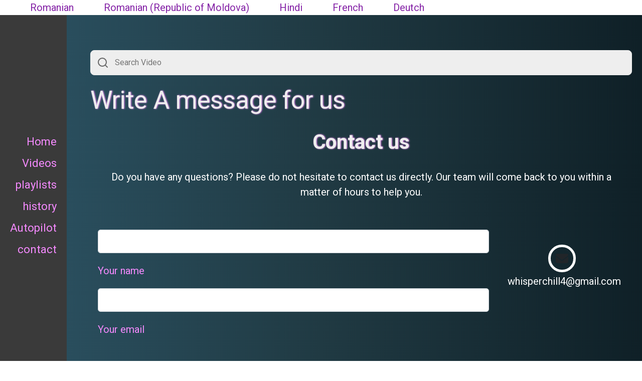

--- FILE ---
content_type: text/html; charset=utf-8
request_url: https://chillwhispers.com/contact
body_size: 2812
content:
<!doctype html>
<html data-n-head-ssr lang="en" data-n-head="%7B%22lang%22:%7B%22ssr%22:%22en%22%7D%7D">
  <head >
    <meta data-n-head="ssr" charset="utf-8"><meta data-n-head="ssr" name="viewport" content="width=device-width, initial-scale=1"><meta data-n-head="ssr" data-hid="charset" charset="utf-8"><meta data-n-head="ssr" data-hid="mobile-web-app-capable" name="mobile-web-app-capable" content="yes"><meta data-n-head="ssr" data-hid="apple-mobile-web-app-title" name="apple-mobile-web-app-title" content="chill"><meta data-n-head="ssr" data-hid="description" name="description" content="Chillwhispers Home Page"><meta data-n-head="ssr" data-hid="keywords" name="keywords" content="chillwhispers, video, calm music, music, music video,"><meta data-n-head="ssr" data-hid="og:title" name="og:title" content="Chillwhispers music videos"><meta data-n-head="ssr" data-hid="og:type" name="og:type" content="music"><meta data-n-head="ssr" data-hid="og:url" name="og:url" content="https://chillwhispers.com"><meta data-n-head="ssr" data-hid="og:image" name="og:image" content="https://i.ytimg.com/vi/n0svuurLibQ/mqdefault.jpg"><meta data-n-head="ssr" data-hid="og:site_name" name="og:site_name" content="chillwhispers"><meta data-n-head="ssr" data-hid="og:description" name="og:description" content="Chillwhispers Home Page"><title>Chillwhispers </title><link data-n-head="ssr" rel="icon" type="image/x-icon" href="/favicon.ico"><link data-n-head="ssr" rel="stylesheet" href="https://unpkg.com/vue-multiselect@2.1.0/dist/vue-multiselect.min.css"><link data-n-head="ssr" data-hid="shortcut-icon" rel="shortcut icon" href="/_nuxt/icons/icon_64x64.e3e9fb.png"><link data-n-head="ssr" data-hid="apple-touch-icon" rel="apple-touch-icon" href="/_nuxt/icons/icon_512x512.e3e9fb.png" sizes="512x512"><link data-n-head="ssr" rel="manifest" href="/_nuxt/manifest.00084fe5.json" data-hid="manifest"><script data-n-head="ssr" data-hid="gtm-script">if(!window._gtm_init){window._gtm_init=1;(function(w,n,d,m,e,p){w[d]=(w[d]==1||n[d]=='yes'||n[d]==1||n[m]==1||(w[e]&&w[e][p]&&w[e][p]()))?1:0})(window,navigator,'doNotTrack','msDoNotTrack','external','msTrackingProtectionEnabled');(function(w,d,s,l,x,y){w[x]={};w._gtm_inject=function(i){if(w.doNotTrack||w[x][i])return;w[x][i]=1;w[l]=w[l]||[];w[l].push({'gtm.start':new Date().getTime(),event:'gtm.js'});var f=d.getElementsByTagName(s)[0],j=d.createElement(s);j.async=true;j.src='https://www.googletagmanager.com/gtm.js?id='+i;f.parentNode.insertBefore(j,f);};w[y]('G-1R0V8JLRJH')})(window,document,'script','dataLayer','_gtm_ids','_gtm_inject')}</script><link rel="preload" href="/_nuxt/05437f0.js" as="script"><link rel="preload" href="/_nuxt/00e12d9.js" as="script"><link rel="preload" href="/_nuxt/css/09fbdc6.css" as="style"><link rel="preload" href="/_nuxt/6fb425c.js" as="script"><link rel="preload" href="/_nuxt/css/bd4c6fe.css" as="style"><link rel="preload" href="/_nuxt/f6b5ccb.js" as="script"><link rel="preload" href="/_nuxt/css/5245d62.css" as="style"><link rel="preload" href="/_nuxt/50ab76a.js" as="script"><link rel="stylesheet" href="/_nuxt/css/09fbdc6.css"><link rel="stylesheet" href="/_nuxt/css/bd4c6fe.css"><link rel="stylesheet" href="/_nuxt/css/5245d62.css">
  </head>
  <body >
    <noscript data-n-head="ssr" data-hid="gtm-noscript" data-pbody="true"><iframe src="https://www.googletagmanager.com/ns.html?id=G-1R0V8JLRJH&" height="0" width="0" style="display:none;visibility:hidden" title="gtm"></iframe></noscript><div data-server-rendered="true" id="__nuxt"><!----><div id="__layout"><div><a href="/ro/contact" class="ml-5 text-center">Romanian</a><a href="/ro-md/contact" class="ml-5 text-center">Romanian (Republic of Moldova)</a><a href="/hi/contact" class="ml-5 text-center">Hindi</a><a href="/fr/contact" class="ml-5 text-center">French</a><a href="/de/contact" class="ml-5 text-center">Deutch</a> <div class="body" data-v-6fe3ece5><div class="main" data-v-6fe3ece5><div class="heading" data-v-6fe3ece5><button type="submit" data-v-6fe3ece5><i class="fas fa-bars" data-v-6fe3ece5></i></button> <span class="title" data-v-6fe3ece5>Chillwhispers</span></div> <div data-v-20bc38b4 data-v-6fe3ece5><div class="sidebar" data-v-20bc38b4><nav data-v-20bc38b4><a href="/" class="nuxt-link-active" data-v-20bc38b4>Home</a> <a href="/videos" data-v-20bc38b4>Videos</a> <a href="/playlists" data-v-20bc38b4>playlists</a> <a href="/history" data-v-20bc38b4>history</a> <a href="/autopilot" data-v-20bc38b4>Autopilot</a> <a href="/contact" aria-current="page" class="nuxt-link-exact-active nuxt-link-active" data-v-20bc38b4>contact</a></nav></div></div> <div class="content" data-v-6fe3ece5><div data-v-6fe3ece5><div class="container-search mt-3 mb-3 search-form" data-v-6fe3ece5><!----></div></div> <div class="clearfix" data-v-6fe3ece5></div> <h1 data-v-6fe3ece5>Write A message for us</h1> <div class="container" data-v-6fe3ece5><section class="mb-4" data-v-6fe3ece5><h2 class="h1-responsive font-weight-bold text-center my-4" data-v-6fe3ece5>
            Contact us
          </h2> <p class="text-center w-responsive mx-auto mb-5" data-v-6fe3ece5>
            Do you have any questions? Please do not hesitate to contact us directly. Our team will come back to you within a matter of hours to help you.
          </p> <div class="row" data-v-6fe3ece5><div class="col-md-9 mb-md-0 mb-5" data-v-6fe3ece5><form id="contact-form" name="contact-form" data-v-6fe3ece5><div class="row" data-v-6fe3ece5><div class="col-md-12" data-v-6fe3ece5><div class="md-form mb-0" data-v-6fe3ece5><input type="text" id="name" name="name" value="" class="form-control" data-v-6fe3ece5> <label for="name" class="mt-3 mb-3" data-v-6fe3ece5>Your name</label></div></div> <div class="col-md-12" data-v-6fe3ece5><div class="md-form mb-0" data-v-6fe3ece5><input type="text" id="email" name="email" value="" class="form-control" data-v-6fe3ece5> <label for="email" class="mt-3 mb-3" data-v-6fe3ece5>
                         Your email
                      </label></div></div></div> <div class="row" data-v-6fe3ece5><div class="col-md-12" data-v-6fe3ece5><div class="md-form mb-0" data-v-6fe3ece5><input type="text" id="subject" name="subject" value="" class="form-control" data-v-6fe3ece5> <label for="subject" class="mt-3 mb-3" data-v-6fe3ece5>
                        Subject</label></div></div></div> <div class="row" data-v-6fe3ece5><div class="col-md-12" data-v-6fe3ece5><div class="md-form" data-v-6fe3ece5><textarea type="text" id="message" name="user_message" rows="2" class="form-control md-textarea" data-v-6fe3ece5></textarea> <label for="message" data-v-6fe3ece5> Your message</label></div></div></div> <div class="text-center text-md-left" data-v-6fe3ece5><button type="submit" class="btn btn-primary" data-v-6fe3ece5>
                    Send
                  </button></div> <div class="status s" data-v-6fe3ece5></div></form></div> <div class="col-md-3 text-center" data-v-6fe3ece5><ul class="list-unstyled mb-0" data-v-6fe3ece5><li data-v-6fe3ece5><i class="fas fa-envelope mt-4 fa-2x" data-v-6fe3ece5></i> <p data-v-6fe3ece5><a href="/cdn-cgi/l/email-protection" class="__cf_email__" data-cfemail="097e61607a796c7b6a616065653d496e64686065276a6664">[email&#160;protected]</a></p></li></ul></div></div></section></div></div></div></div></div></div></div><script data-cfasync="false" src="/cdn-cgi/scripts/5c5dd728/cloudflare-static/email-decode.min.js"></script><script>window.__NUXT__=(function(a){return {layout:"default",data:[{}],fetch:{},error:a,state:{history:{videos:[]},i18n:{routeParams:{}},auth:{user:a,loggedIn:false,strategy:"local"}},serverRendered:true,routePath:"\u002Fcontact",config:{_app:{basePath:"\u002F",assetsPath:"\u002F_nuxt\u002F",cdnURL:a}},__i18n:{langs:{en:{home:"Home",videos:"Videos",playlists:"playlists",history:"history",contact:"contact",coming_up:"Coming up",popular_song:"Popular songs",top_playlists:"Top Playlist",filter_by:"Filter By:",popularity:"Popularity",duration:"Duration",categories:"Categories",countries_regional:"Country",write_message:"Write A message for us",contact_us:"Contact us",message_any_question:"Do you have any questions? Please do not hesitate to contact us directly. Our team will come back to you within a matter of hours to help you.",your_name:"Your name",your_email:" Your email",subject:"Subject",your_message:"Your message",send:"Send",search_video:"Search Video"}}}}}(null));</script><script src="/_nuxt/05437f0.js" defer></script><script src="/_nuxt/50ab76a.js" defer></script><script src="/_nuxt/00e12d9.js" defer></script><script src="/_nuxt/6fb425c.js" defer></script><script src="/_nuxt/f6b5ccb.js" defer></script>
  <script defer src="https://static.cloudflareinsights.com/beacon.min.js/vcd15cbe7772f49c399c6a5babf22c1241717689176015" integrity="sha512-ZpsOmlRQV6y907TI0dKBHq9Md29nnaEIPlkf84rnaERnq6zvWvPUqr2ft8M1aS28oN72PdrCzSjY4U6VaAw1EQ==" data-cf-beacon='{"version":"2024.11.0","token":"31ed70611b6f44bd9ff8cb1e7fe68476","r":1,"server_timing":{"name":{"cfCacheStatus":true,"cfEdge":true,"cfExtPri":true,"cfL4":true,"cfOrigin":true,"cfSpeedBrain":true},"location_startswith":null}}' crossorigin="anonymous"></script>
</body>
</html>


--- FILE ---
content_type: text/css; charset=UTF-8
request_url: https://chillwhispers.com/_nuxt/css/bd4c6fe.css
body_size: 2955
content:
@import url(https://fonts.googleapis.com/css2?family=Roboto:wght@300;400;700&display=swap);.__nuxt-error-page{-ms-text-size-adjust:100%;-webkit-text-size-adjust:100%;-webkit-font-smoothing:antialiased;align-items:center;background:#f7f8fb;bottom:0;color:#47494e;display:flex;flex-direction:column;font-family:sans-serif;font-weight:100!important;justify-content:center;left:0;padding:1rem;position:absolute;right:0;text-align:center;top:0}.__nuxt-error-page .error{max-width:450px}.__nuxt-error-page .title{color:#47494e;font-size:1.5rem;margin-bottom:8px;margin-top:15px}.__nuxt-error-page .description{color:#7f828b;line-height:21px;margin-bottom:10px}.__nuxt-error-page a{color:#7f828b!important;-webkit-text-decoration:none;text-decoration:none}.__nuxt-error-page .logo{bottom:12px;left:12px;position:fixed}.nuxt-progress{background-color:#000;height:2px;left:0;opacity:1;position:fixed;right:0;top:0;transition:width .1s,opacity .4s;width:0;z-index:999999}.nuxt-progress.nuxt-progress-notransition{transition:none}.nuxt-progress-failed{background-color:red}.african,.ambiental,.ambiental-meditate,.chillhop,.chillout,.chillout-gaming,.chillstep,.classic,.classical,.downtempo,.lofi,.lofi-hip,.lofi-house,.lounge,.regional,.regional-arab,.regional-chin,.regional-italy,.regional-span,.sad,.sleep,.techno,.trap,.world{align-items:center;display:flex;font-size:25px;font-weight:700;height:190px;justify-content:center;margin:auto auto 15px;padding:50px;text-align:center}.african{background-image:linear-gradient(90deg,red,#ff0,blue);color:#000}.ambiental{background-image:linear-gradient(90deg,#4682b4,#708090);color:#fff}.ambiental-meditate{background-color:#000;color:#fff}.chillhop{background-image:linear-gradient(90deg,#8b008b,#8b0000);color:#fff}.chillout{background-image:linear-gradient(90deg,#ff0,#87ceeb);color:#fff}.chillout-gaming{background-color:#000;color:#fff}.chillstep{background-image:linear-gradient(90deg,#ba55d3,#c8e5eb);color:#fff}.world{background-color:#000;color:#fff}.classic{background-image:linear-gradient(90deg,#dc143c,#f8f8ff);color:#fff}.classical{background-image:linear-gradient(90deg,maroon,#b8860b);color:#fff}.downtempo{background-color:grey;color:#fff}.lofi{background-color:#f60;color:#ffffe0}.lofi-hip,.lofi-house{background-color:#000;color:#fff}.lounge{background-image:linear-gradient(90deg,#00bfff,#1e90ff);color:#fff}.regional{background-color:#000;color:#ff0}.regional-arab{background-image:linear-gradient(90deg,green,#fff,#000);color:red}.regional-italy{background-image:linear-gradient(90deg,#009246,#ce2b37);color:#fff}.regional-span{background-color:red;color:#ff0}.regional-chin{background-color:red;color:#fff}.techno{background-image:linear-gradient(90deg,#000,#00ced1);color:#fff}.trap{background-image:linear-gradient(90deg,#000,red)}.sad,.sleep{background-color:#000;color:#fff}.playlist-grid{margin-top:2%}.vertical-menu{margin-left:2%}.list-home{margin-top:20px}.list-helpfull,.list-videos{margin-top:10px}.list-helpfull:first-child,.list-videos:first-child{font-size:16px;font-weight:700}.logo{background:url([data-uri]);border-radius:8px;color:#f0f8ff;font-size:20px;font-weight:700;margin-bottom:28px;margin-top:53px;padding:10px}.l{background-color:transparent;font-size:107px;height:100%;max-width:43em;padding-left:0;padding-top:31px;width:200px;width:577px}.content{margin-top:30px}.column p{background-color:transparent;color:grey;font-size:18px;font-weight:700;margin-bottom:1rem;margin-top:10px;padding-bottom:5px;padding-top:6px;text-align:center}.main-logo{margin-bottom:0;margin-left:9px;margin-top:0;padding:7px}.b-sidebar{width:270px}.card{background-color:transparent;border:5px solid #000;border-radius:1.25rem}.video-grid{margin-left:5%;margin-right:5%}.video-section{margin-top:20px}iframe{height:auto;width:100%}@media (min-width:320px) and (max-width:768px){iframe{height:auto;width:100%}.video-desc{display:none}h3 title{font-size:1em}}@media (min-width:800px){iframe{height:600px;width:100%}}a.logo{background-color:#000;border-radius:8px;color:#fff;font-size:17px;font-weight:700;margin-bottom:23px;margin-top:53px;padding:5px;text-align:center}.list-home{margin-top:10px}.container-video{margin-left:10%}.video-desc{color:#fff;margin-bottom:2%;margin-right:10%;margin-top:2%}.border-primary{margin-top:10px}.sidebar a{color:#818181;display:block;font-size:25px;padding:8px 8px 8px 32px;-webkit-text-decoration:none;text-decoration:none;transition:.3s}.sidebar a:hover{color:#f1f1f1}.sidebar .closebtn{font-size:36px;margin-left:50px;position:absolute;right:25px;top:0}.openbtn{background-color:#111;border:none;color:#fff;cursor:pointer;font-size:20px;padding:10px 15px}.openbtn:hover{background-color:#444}#main{padding:16px;transition:margin-left .5s}@media screen and (max-height:450px){.sidebar{padding-top:15px}.sidebar a{font-size:18px}}ul.nav a{font-size:15px;margin-bottom:10px;margin-right:10px;margin-top:20px}.card{word-wrap:break-word;background-clip:border-box;background-color:#fff;border:1px solid rgba(0,0,0,.125);border-radius:.25rem;display:flex;flex-direction:column;height:365px;margin-bottom:50px;min-height:200px;min-width:0;position:relative}.video-grid{margin-top:2%}.bg-info{background-color:#1034a6!important}.navbar-dark .navbar-brand{color:#fd5e53}.rigth-link{margin-right:40px}*,:after,:before{box-sizing:border-box;font-family:Roboto,sans-serif;margin:0}.body{background:#0f2027;background:linear-gradient(90deg,#2c5364,#203a43,#0f2027)}.main{display:flex;flex-direction:row;margin:auto;max-width:1400px;width:100%}.main .heading{display:none}@media (max-width:768px){.main{display:block}.main .heading{display:flex;justify-content:space-between;padding:20px}.main .heading .title{color:#f58aff;font-size:20px;letter-spacing:.5px}.main .heading button{background:transparent;border:none;color:#fff;cursor:pointer;font-size:28px;line-height:20px;padding:0 10px}.main .heading button i:before{font-family:FontAwesome}}h1{margin:15px 0}h1,h2{color:#eee;text-shadow:1px 0 3px #f58aff}.breadcrumbs{color:#eee;margin:25px 0 -15px}.breadcrumbs a{color:#d303fc;-webkit-text-decoration:none;text-decoration:none}.breadcrumbs a:hover{font-weight:600}.sidebar{width:160px}.sidebar,.sidebar nav{transition:all .3s ease-in-out}.sidebar nav{align-items:flex-end;background-color:#3a3a3a;display:flex;flex-direction:column;height:100%;justify-content:center;padding:0 10px;position:fixed;transform:translateX(0)}.sidebar nav a{box-sizing:border-box;color:#f58aff;font-size:22px;padding:5px 10px;text-align:right;-webkit-text-decoration:none;text-decoration:none;transition:all .5s ease-in-out;width:100%}.sidebar nav a.active,.sidebar nav a:hover{background-color:#181818;box-shadow:-5px 1px 3px 0 #4e4e4e;outline:1px solid #0c0c0c;transform:translateX(9px)}@media (max-width:768px){.sidebar{display:none}.sidebar nav{transform:translateX(-100%)}.sidebar.shown{display:block}.sidebar.shown nav{box-shadow:3px 3px 10px 3px #f58aff;justify-content:start;transform:translateX(0);z-index:100}.sidebar.shown+.content{transform:translateX(150px)}.sidebar.shown+.content:after{background-color:rgba(84,60,82,.8);content:"";display:block;height:100%;left:0;position:absolute;top:0;width:100%;z-index:10}}.content{flex-grow:1;padding:20px;transition:all .3s ease-in-out}.search-form input[type=text]{background:#f1f1f1;max-width:calc(100% - 40px);width:90%}.search-form button,.search-form input[type=text]{border:1px solid transparent;float:left;font-size:17px;padding:10px}.search-form button{background:#4dff61;border-left:none;color:#fff;cursor:pointer;min-width:40px;width:10%}.search-form button:hover{filter:saturate(2)}.search-form button i:before{font-family:FontAwesome}.row{margin-bottom:2rem}.video-card{background-color:#3a3a3a;border-radius:5px;overflow:hidden;position:relative;transition:all .3s ease-in-out}.video-card img{height:auto;width:100%}.video-card .title{-webkit-line-clamp:2;-webkit-box-orient:vertical;color:#eee;display:-webkit-box;font-size:1.2rem;font-weight:600;letter-spacing:.5px;margin:15px;overflow:hidden;text-overflow:ellipsis}.video-card .category{background-color:#ccc;color:#d303fc;display:inline-block;font-size:1.1rem;padding:5px 10px 5px 15px;position:relative;-webkit-text-decoration:none;text-decoration:none}.video-card .category:after{border-color:#ccc transparent transparent #ccc;border-style:solid;border-width:18px;content:"";display:block;height:100%;position:absolute;right:-36px;top:0;width:36px}.video-card .category:hover{font-weight:600}.video-card .anchor{display:block;height:100%;left:0;position:absolute;top:0;width:100%}.video-card:hover{box-shadow:3px 3px 9px 3px #4e4e4e,0 0 0 3px #d303fc;transform:translate(-3px,-3px)}.category-card{position:relative}.category-card img{width:100%}.category-card a{align-items:center;color:#f58aff;display:flex;font-size:1.4rem;font-weight:600;height:100%;justify-content:center;left:0;position:absolute;-webkit-text-decoration:none;text-decoration:none;text-shadow:1px 1px 2px #4e4e4e;top:0;transition:all .3s ease-in-out;width:100%}.category-card a:hover{background-color:rgba(78,78,78,.533)}.wrap-vid{height:0;padding-top:25px;position:relative}.wrap-vid iframe{height:100%;left:0;position:absolute;top:0;width:100%}ul.foater{text-align:center}.footer li{color:#c20bde!important}.footer li,ul.footer li{display:inline-block}*{font-size:20px}@media (min-width:320px) and (max-width:768px){.video-desc{display:none}h3 title{font-size:1em}}

--- FILE ---
content_type: text/css; charset=UTF-8
request_url: https://chillwhispers.com/_nuxt/css/5245d62.css
body_size: -119
content:
ul li a[data-v-12030c80]{color:#c20bde;display:inline-flex;text-align:center}li a[data-v-12030c80]{color:#c20bde!important}h2[data-v-20bc38b4]{font-size:1.5em;padding:10px 0}.footer ul li[data-v-20bc38b4],.footer[data-v-20bc38b4]{bottom:0;color:#fff;left:0;position:fixed;text-align:center;width:100%}li a[data-v-20bc38b4]{color:#8422a6}p[data-v-6fe3ece5]{color:#fff}label[data-v-6fe3ece5]{color:#f58aff}

--- FILE ---
content_type: text/css; charset=UTF-8
request_url: https://chillwhispers.com/_nuxt/css/cd19bbc.css
body_size: -192
content:
h2[data-v-20bc38b4]{font-size:1.5em;padding:10px 0}.footer ul li[data-v-20bc38b4],.footer[data-v-20bc38b4]{bottom:0;color:#fff;left:0;position:fixed;text-align:center;width:100%}li a[data-v-20bc38b4]{color:#8422a6}.fa-2x[data-v-526295fa]{border:5px solid #fff;border-radius:38px;height:55px;padding:11px;width:55px}

--- FILE ---
content_type: text/css; charset=UTF-8
request_url: https://chillwhispers.com/_nuxt/css/4d3b553.css
body_size: 1627
content:
ul li a[data-v-12030c80]{color:#c20bde;display:inline-flex;text-align:center}li a[data-v-12030c80]{color:#c20bde!important}h2[data-v-20bc38b4]{font-size:1.5em;padding:10px 0}.footer ul li[data-v-20bc38b4],.footer[data-v-20bc38b4]{bottom:0;color:#fff;left:0;position:fixed;text-align:center;width:100%}li a[data-v-20bc38b4]{color:#8422a6}.amb[data-v-40b1f9bb]{background:url(/_nuxt/img/ambient.7204143.jpg)}.med[data-v-40b1f9bb]{background:url(/_nuxt/img/meditation.610792c.jpg)}.hop[data-v-40b1f9bb]{background:url(/_nuxt/img/chillhop.fbdc2a4.jpg)}.out[data-v-40b1f9bb]{background:url(/_nuxt/img/chillout.13dafad.jpg)}.game[data-v-40b1f9bb]{background:url(/_nuxt/img/gaming.7aaa241.jpg)}.step[data-v-40b1f9bb]{background:url(/_nuxt/img/step.011af2f.jpg)}.Classic[data-v-40b1f9bb]{background:url(/_nuxt/img/Classic.1e9f165.jpeg)}.babe[data-v-40b1f9bb]{background:url(/_nuxt/img/babe.7dd9f27.jpg)}.down[data-v-40b1f9bb]{background:url(/_nuxt/img/down.20f6552.jpeg)}.lofih[data-v-40b1f9bb]{background:url(/_nuxt/img/lo-fi.82577f8.jpeg)}.lo-hi[data-v-40b1f9bb]{background:url(/_nuxt/img/lo-hi.dd0a0c6.jpeg)}.lo-ho[data-v-40b1f9bb]{background:url(/_nuxt/img/lo-ho.09d315e.jpeg)}.regional-r[data-v-40b1f9bb]{background:url(/_nuxt/img/regional.00ff463.jpg)}.africa[data-v-40b1f9bb]{background:url(/_nuxt/img/africa.06091b6.jpg)}.china[data-v-40b1f9bb]{background:url(/_nuxt/img/china.83776e6.jpeg)}.france[data-v-40b1f9bb]{background:url(/_nuxt/img/france.9638ac6.jpeg)}.india[data-v-40b1f9bb]{background:url(/_nuxt/img/indian.21b9b2a.jpeg)}.italy[data-v-40b1f9bb]{background:url(/_nuxt/img/italy.d3e4fae.jpg)}.japan[data-v-40b1f9bb]{background:url(/_nuxt/img/japan.8bdb08c.jpeg)}.spain[data-v-40b1f9bb]{background:url(/_nuxt/img/spain.fc41ee5.jpg)}.lounges[data-v-40b1f9bb]{background:url(/_nuxt/img/lounge.640c8d1.jpeg)}.tec[data-v-40b1f9bb]{background:url(/_nuxt/img/tec.f6069d4.jpeg)}.w[data-v-40b1f9bb]{background:url(/_nuxt/img/w.6c7527d.jpeg)}.traps[data-v-40b1f9bb]{background:url(/_nuxt/img/trap.0902195.jpeg)}.arabia[data-v-40b1f9bb]{background:url(/_nuxt/img/arabia.de73514.jpg)}.rock[data-v-40b1f9bb]{background:url(/_nuxt/img/rock.69ef0ed.jpeg)}body[data-v-40b1f9bb]{background:#0f2027;background:linear-gradient(90deg,#2c5364,#203a43,#0f2027)}.main[data-v-40b1f9bb]{display:flex;flex-direction:row;margin:auto;max-width:1400px;width:100%}.main .heading[data-v-40b1f9bb]{display:none}@media (max-width:768px){.main[data-v-40b1f9bb]{display:block}.main .heading[data-v-40b1f9bb]{display:flex;justify-content:space-between;padding:20px}.main .heading .title[data-v-40b1f9bb]{color:#f58aff;font-size:20px;letter-spacing:.5px}.main .heading button[data-v-40b1f9bb]{background:transparent;border:none;color:#fff;cursor:pointer;font-size:28px;line-height:20px;padding:0 10px}.main .heading button i[data-v-40b1f9bb]:before{font-family:FontAwesome}}h1[data-v-40b1f9bb]{margin:15px 0}h1[data-v-40b1f9bb],h2[data-v-40b1f9bb]{color:#eee;text-shadow:1px 0 3px #f58aff}.breadcrumbs[data-v-40b1f9bb]{color:#eee;margin:25px 0 -15px}.breadcrumbs a[data-v-40b1f9bb]{color:#d303fc;-webkit-text-decoration:none;text-decoration:none}.breadcrumbs a[data-v-40b1f9bb]:hover{font-weight:600}.sidebar[data-v-40b1f9bb]{width:160px}.sidebar nav[data-v-40b1f9bb],.sidebar[data-v-40b1f9bb]{transition:all .3s ease-in-out}.sidebar nav[data-v-40b1f9bb]{align-items:flex-end;background-color:#3a3a3a;display:flex;flex-direction:column;height:100%;justify-content:center;padding:0 10px;position:fixed;transform:translateX(0)}.sidebar nav a[data-v-40b1f9bb]{box-sizing:border-box;color:#f58aff;font-size:22px;padding:5px 10px;text-align:right;-webkit-text-decoration:none;text-decoration:none;transition:all .5s ease-in-out;width:100%}.sidebar nav a.active[data-v-40b1f9bb],.sidebar nav a[data-v-40b1f9bb]:hover{box-shadow:-5px 1px 3px 0 #4e4e4e;outline:1px solid #0c0c0c;transform:translateX(9px)}@media (max-width:768px){.sidebar[data-v-40b1f9bb]{display:none}.sidebar nav[data-v-40b1f9bb]{transform:translateX(-100%)}.sidebar.shown[data-v-40b1f9bb]{display:block}.sidebar.shown nav[data-v-40b1f9bb]{box-shadow:3px 3px 10px 3px #f58aff;justify-content:start;transform:translateX(0);z-index:100}.sidebar.shown+.content[data-v-40b1f9bb]{transform:translateX(150px)}.sidebar.shown+.content[data-v-40b1f9bb]:after{background-color:rgba(84,60,82,.8);content:"";display:block;height:100%;left:0;position:absolute;top:0;width:100%;z-index:10}}.content[data-v-40b1f9bb]{flex-grow:1;padding:20px;transition:all .3s ease-in-out}.search-form input[type=text][data-v-40b1f9bb]{background:#f1f1f1;max-width:calc(100% - 40px);width:90%}.search-form button[data-v-40b1f9bb],.search-form input[type=text][data-v-40b1f9bb]{border:1px solid transparent;float:left;font-size:17px;padding:10px}.search-form button[data-v-40b1f9bb]{background:#4dff61;border-left:none;color:#fff;cursor:pointer;min-width:40px;width:10%}.search-form button[data-v-40b1f9bb]:hover{filter:saturate(2)}.search-form button i[data-v-40b1f9bb]:before{font-family:FontAwesome}.row[data-v-40b1f9bb]{margin-bottom:2rem}.video-card[data-v-40b1f9bb]{background-color:#3a3a3a;border-radius:5px;overflow:hidden;position:relative;transition:all .3s ease-in-out}.video-card img[data-v-40b1f9bb]{height:auto;width:100%}.video-card .title[data-v-40b1f9bb]{-webkit-line-clamp:2;-webkit-box-orient:vertical;color:#eee;display:-webkit-box;font-size:1.2rem;font-weight:600;letter-spacing:.5px;margin:15px;overflow:hidden;text-overflow:ellipsis}.video-card .category[data-v-40b1f9bb]{background-color:#ccc;color:#d303fc;display:inline-block;font-size:1.1rem;padding:5px 10px 5px 15px;position:relative;-webkit-text-decoration:none;text-decoration:none}.video-card .category[data-v-40b1f9bb]:after{border-color:#ccc transparent transparent #ccc;border-style:solid;border-width:18px;content:"";display:block;height:100%;position:absolute;right:-36px;top:0;width:36px}.video-card .category[data-v-40b1f9bb]:hover{font-weight:600}.video-card .anchor[data-v-40b1f9bb]{display:block;height:100%;left:0;position:absolute;top:0;width:100%}.video-card[data-v-40b1f9bb]:hover{transform:translate(-3px,-3px)}.category-card[data-v-40b1f9bb]{overflow:hidden;position:relative}.category-card img[data-v-40b1f9bb]{width:100%}.category-card>a[data-v-40b1f9bb]{align-items:center;color:#f58aff;display:flex;font-size:1.4rem;font-weight:600;height:100%;justify-content:center;left:0;position:absolute;-webkit-text-decoration:none;text-decoration:none;text-shadow:1px 1px 2px #4e4e4e;top:0;transition:all .3s ease-in-out;width:100%}.category-card .cat-buttons[data-v-40b1f9bb]{align-items:center;display:flex;justify-content:space-evenly}@media (min-width:768px){.category-card .cat-buttons[data-v-40b1f9bb]{bottom:0;height:100%;position:absolute;visibility:hidden;width:100%}}.category-card .cat-buttons a[data-v-40b1f9bb]{border-radius:50%;color:#f58aff;font-size:38px;padding:5px 15px}@media (max-width:768px){.category-card .cat-buttons a[data-v-332576d4][data-v-40b1f9bb]{border-radius:3px;font-size:26px;margin-top:-138px;padding:5px 93px;position:relative}}.category-card .cat-buttons a[data-v-40b1f9bb]:hover{color:#d303fc}@media (max-width:768px){.category-card .cat-buttons a[data-v-40b1f9bb]{border-radius:3px;font-size:26px;margin-top:10px;padding:5px 40px;position:relative}}@media (min-width:1268px){.category-card img[data-v-40b1f9bb]{height:159px}}.category-card .cat-buttons i[data-v-40b1f9bb]:before{font-family:FontAwesome}.category-card:hover .cat-buttons[data-v-40b1f9bb]{visibility:visible}.wrap-vid[data-v-40b1f9bb]{height:0;padding-top:25px;position:relative}.wrap-vid iframe[data-v-40b1f9bb]{height:100%;left:0;position:absolute;top:0;width:100%}.start[data-v-40b1f9bb]{float:left;margin-left:-101px}.list[data-v-40b1f9bb]{float:right;margin-left:87px}

--- FILE ---
content_type: text/css; charset=UTF-8
request_url: https://chillwhispers.com/_nuxt/css/fed89c7.css
body_size: 465
content:
ul li a[data-v-12030c80]{color:#c20bde;display:inline-flex;text-align:center}li a[data-v-12030c80]{color:#c20bde!important}h2[data-v-20bc38b4]{font-size:1.5em;padding:10px 0}.footer ul li[data-v-20bc38b4],.footer[data-v-20bc38b4]{bottom:0;color:#fff;left:0;position:fixed;text-align:center;width:100%}li a[data-v-20bc38b4]{color:#8422a6}.c[data-v-4e6342a0]{background:url(/_nuxt/img/background.ae0e93c.png);background-repeat:no-repeat;background-size:cover;height:5000px;padding-left:3%;padding-top:50px}.leftBar[data-v-4e6342a0]{background-color:#090909;border-top-right-radius:50px;color:#8422a6;height:100%;left:0;margin-right:100px;opacity:.8;overflow-x:hidden;padding-bottom:20px;padding-top:140px;position:fixed;top:0;width:300px;z-index:1}a[data-v-4e6342a0],h3[data-v-4e6342a0]{color:#f58aff}h3[data-v-4e6342a0]{border-bottom:2px solid #2ecc71}h3[data-v-4e6342a0],h4[data-v-4e6342a0]{padding-bottom:1rem}h4[data-v-4e6342a0]{border-bottom:2px solid #fff;color:#fff}label.btn span[data-v-4e6342a0]{font-size:1.5em}label input[type=radio]~i.fa.fa-circle-o[data-v-4e6342a0]{color:#c8c8c8;display:inline}label input[type=radio]:checked~i.fa.fa-circle-o[data-v-4e6342a0],label input[type=radio]~i.fa.fa-dot-circle-o[data-v-4e6342a0]{display:none}label input[type=radio]:checked~i.fa.fa-dot-circle-o[data-v-4e6342a0]{color:#7aa3cc;display:inline}label:hover input[type=radio]~i.fa[data-v-4e6342a0]{color:#7aa3cc}label input[type=checkbox]~i.fa.fa-square-o[data-v-4e6342a0]{color:#c8c8c8;display:inline}label input[type=checkbox]:checked~i.fa.fa-square-o[data-v-4e6342a0],label input[type=checkbox]~i.fa.fa-check-square-o[data-v-4e6342a0]{display:none}label input[type=checkbox]:checked~i.fa.fa-check-square-o[data-v-4e6342a0]{color:#7aa3cc;display:inline}div[data-toggle=buttons] label.active[data-v-4e6342a0],label:hover input[type=checkbox]~i.fa[data-v-4e6342a0]{color:#7aa3cc}div[data-toggle=buttons] label[data-v-4e6342a0]{background-color:none;border:0 solid #c8c8c8;border-radius:3px;color:#c8c8c8;cursor:pointer;display:inline-block;font-size:14px;font-weight:400;line-height:2em;margin-bottom:0;padding:6px 12px;text-align:left;-webkit-user-select:none;-moz-user-select:none;-o-user-select:none;user-select:none;vertical-align:top;white-space:nowrap}div[data-toggle=buttons] label[data-v-4e6342a0]:hover{color:#7aa3cc}div[data-toggle=buttons] label.active[data-v-4e6342a0],div[data-toggle=buttons] label[data-v-4e6342a0]:active{box-shadow:none}.dropdown-submenu[data-v-4e6342a0]{position:relative}.dropdown-submenu>.dropdown-menu[data-v-4e6342a0]{left:100%;margin-left:-1px;margin-top:-6px;top:0}.dropdown-submenu:hover>.dropdown-menu[data-v-4e6342a0]{display:block}.dropdown-submenu:hover>a[data-v-4e6342a0]:after{border-left-color:#fff}.dropdown-submenu.pull-left[data-v-4e6342a0]{float:none}.dropdown-submenu.pull-left>.dropdown-menu[data-v-4e6342a0]{left:-100%;margin-left:10px}

--- FILE ---
content_type: text/css; charset=UTF-8
request_url: https://chillwhispers.com/_nuxt/css/1b8c89e.css
body_size: 807
content:
h2[data-v-20bc38b4]{font-size:1.5em;padding:10px 0}.footer ul li[data-v-20bc38b4],.footer[data-v-20bc38b4]{bottom:0;color:#fff;left:0;position:fixed;text-align:center;width:100%}li a[data-v-20bc38b4]{color:#8422a6}.ytp-exp-bottom-control-flexbox .ytp-chrome-controls[data-v-74d6df57]{display:-webkit-box;display:none;display:flex;display:none!important}.ytp-chrome-controls .ytp-button.ytp-youtube-button[data-v-74d6df57],.ytp-larger-tap-buttons.ytp-small-mode .ytp-chrome-controls .ytp-button.ytp-youtube-button[data-v-74d6df57],.ytp-small-mode .ytp-chrome-controls .ytp-button.ytp-youtube-button[data-v-74d6df57]{display:none!important;width:67px}.container-video[data-v-74d6df57]{margin-left:15%}.container-playlist[data-v-74d6df57]{margin-top:100px}.background[data-v-74d6df57]{background-color:aqua}.else-play[data-v-74d6df57]{padding-bottom:37px}.african,.ambiental,.ambiental-meditate,.chillhop,.chillout,.chillout-gaming,.chillstep,.classic,.classical,.downtempo,.lofi,.lofi-hip,.lofi-house,.lounge,.regional,.regional-arab,.regional-chin,.regional-italy,.regional-span,.sad,.sleep,.techno,.trap,.world{align-items:center;display:flex;font-size:25px;font-weight:700;height:190px;justify-content:center;margin:auto auto 15px;padding:50px;text-align:center}.african{background-image:linear-gradient(90deg,red,#ff0,blue);color:#000}.ambiental{background-image:linear-gradient(90deg,#4682b4,#708090);color:#fff}.ambiental-meditate{background-color:#000;color:#fff}.chillhop{background-image:linear-gradient(90deg,#8b008b,#8b0000);color:#fff}.chillout{background-image:linear-gradient(90deg,#ff0,#87ceeb);color:#fff}.chillout-gaming{background-color:#000;color:#fff}.chillstep{background-image:linear-gradient(90deg,#ba55d3,#c8e5eb);color:#fff}.world{background-color:#000;color:#fff}.classic{background-image:linear-gradient(90deg,#dc143c,#f8f8ff);color:#fff}.classical{background-image:linear-gradient(90deg,maroon,#b8860b);color:#fff}.downtempo{background-color:grey;color:#fff}.lofi{background-color:#f60;color:#ffffe0}.lofi-hip,.lofi-house{background-color:#000;color:#fff}.lounge{background-image:linear-gradient(90deg,#00bfff,#1e90ff);color:#fff}.regional{background-color:#000;color:#ff0}.regional-arab{background-image:linear-gradient(90deg,green,#fff,#000);color:red}.regional-italy{background-image:linear-gradient(90deg,#009246,#ce2b37);color:#fff}.regional-span{background-color:red;color:#ff0}.regional-chin{background-color:red;color:#fff}.techno{background-image:linear-gradient(90deg,#000,#00ced1);color:#fff}.trap{background-image:linear-gradient(90deg,#000,red)}.sad,.sleep{background-color:#000;color:#fff}.c{background:url(/_nuxt/img/background.ae0e93c.png);background-repeat:no-repeat;background-size:cover;height:1560px;padding-left:3%;padding-top:50px}.leftBar{background-color:#090909;border-top-right-radius:50px;height:100%;left:0;margin-right:100px;opacity:.8;overflow-x:hidden;padding-bottom:20px;padding-top:140px;position:fixed;top:0;width:300px;z-index:1}.leftBar,a{color:#8422a6}.next-list{background-color:#482139;border-top-left-radius:50px}.next-list h1{padding-top:20px}.cursor{cursor:pointer}.selected-border{border:5px solid purple!important}.fa-2x{margin-right:10px;padding-right:10px}.list-inline{margin-left:100px;padding-left:100px}.list-inline li{padding-right:20px}.yellow{color:violet!important}.iframe-container{height:0;padding-bottom:56.25%;position:relative;width:100%}.iframe-container iframe{height:100%;left:0;position:absolute;top:0;width:100%}.embed-responsive-item{position:relative}.wrapper{height:350px;padding-bottom:0}.embed-responsive .embed-responsive-item,.embed-responsive embed,.embed-responsive iframe,.embed-responsive object,.embed-responsive video{border:0;bottom:0;height:100%;left:0;top:0;width:100%}.fa-2x{border:5px solid #fff;border-radius:38px;height:55px;padding:10px;width:55px!important}

--- FILE ---
content_type: application/javascript; charset=UTF-8
request_url: https://chillwhispers.com/_nuxt/05437f0.js
body_size: 1901
content:
!function(e){function c(data){for(var c,r,f=data[0],o=data[1],l=data[2],i=0,h=[];i<f.length;i++)r=f[i],Object.prototype.hasOwnProperty.call(d,r)&&d[r]&&h.push(d[r][0]),d[r]=0;for(c in o)Object.prototype.hasOwnProperty.call(o,c)&&(e[c]=o[c]);for(m&&m(data);h.length;)h.shift()();return n.push.apply(n,l||[]),t()}function t(){for(var e,i=0;i<n.length;i++){for(var c=n[i],t=!0,r=1;r<c.length;r++){var f=c[r];0!==d[f]&&(t=!1)}t&&(n.splice(i--,1),e=o(o.s=c[0]))}return e}var r={},f={52:0},d={52:0},n=[];function o(c){if(r[c])return r[c].exports;var t=r[c]={i:c,l:!1,exports:{}};return e[c].call(t.exports,t,t.exports,o),t.l=!0,t.exports}o.e=function(e){var c=[],t=function(){try{return document.createElement("link").relList.supports("preload")}catch(e){return!1}}(),r=!1;f[e]?c.push(f[e]):0!==f[e]&&{10:1,12:1,13:1,14:1,16:1,19:1,21:1,22:1,23:1,24:1,26:1,29:1,30:1,31:1,35:1,36:1,39:1,40:1,41:1,42:1,44:1,45:1,46:1,48:1,49:1,50:1,51:1}[e]&&c.push(f[e]=new Promise((function(c,d){for(var n="css/"+{0:"31d6cfe",1:"31d6cfe",4:"31d6cfe",5:"31d6cfe",6:"31d6cfe",7:"31d6cfe",8:"31d6cfe",9:"31d6cfe",10:"9fe6872",11:"31d6cfe",12:"fbc8b82",13:"a02df12",14:"906ad50",15:"31d6cfe",16:"a0b7151",17:"31d6cfe",18:"31d6cfe",19:"9fe6872",20:"31d6cfe",21:"1b8c89e",22:"c86a2bb",23:"d1cd217",24:"5245d62",25:"31d6cfe",26:"7fe6f67",27:"31d6cfe",28:"31d6cfe",29:"8eca80c",30:"8fd502e",31:"cd19bbc",32:"31d6cfe",33:"31d6cfe",34:"31d6cfe",35:"4598ca2",36:"0c8d94d",37:"31d6cfe",38:"31d6cfe",39:"0c21fe4",40:"414f2e5",41:"fed89c7",42:"760c64c",43:"31d6cfe",44:"c86a2bb",45:"5004c4b",46:"a67df8e",47:"31d6cfe",48:"35ee768",49:"4d3b553",50:"ce53139",51:"f08c93a",54:"31d6cfe",55:"31d6cfe"}[e]+".css",l=o.p+n,h=document.getElementsByTagName("link"),i=0;i<h.length;i++){var m=(v=h[i]).getAttribute("data-href")||v.getAttribute("href");if(!("stylesheet"!==v.rel&&"preload"!==v.rel||m!==n&&m!==l))return r=!0,c()}var y=document.getElementsByTagName("style");for(i=0;i<y.length;i++){var v;if((m=(v=y[i]).getAttribute("data-href"))===n||m===l)return c()}var w=document.createElement("link");w.rel=t?"preload":"stylesheet",t?w.as="style":w.type="text/css",w.onload=c,w.onerror=function(c){var t=c&&c.target&&c.target.src||l,r=new Error("Loading CSS chunk "+e+" failed.\n("+t+")");r.code="CSS_CHUNK_LOAD_FAILED",r.request=t,delete f[e],w.parentNode.removeChild(w),d(r)},w.href=l,document.getElementsByTagName("head")[0].appendChild(w)})).then((function(){if(f[e]=0,!r&&t){var c=document.createElement("link");c.href=o.p+"css/"+{0:"31d6cfe",1:"31d6cfe",4:"31d6cfe",5:"31d6cfe",6:"31d6cfe",7:"31d6cfe",8:"31d6cfe",9:"31d6cfe",10:"9fe6872",11:"31d6cfe",12:"fbc8b82",13:"a02df12",14:"906ad50",15:"31d6cfe",16:"a0b7151",17:"31d6cfe",18:"31d6cfe",19:"9fe6872",20:"31d6cfe",21:"1b8c89e",22:"c86a2bb",23:"d1cd217",24:"5245d62",25:"31d6cfe",26:"7fe6f67",27:"31d6cfe",28:"31d6cfe",29:"8eca80c",30:"8fd502e",31:"cd19bbc",32:"31d6cfe",33:"31d6cfe",34:"31d6cfe",35:"4598ca2",36:"0c8d94d",37:"31d6cfe",38:"31d6cfe",39:"0c21fe4",40:"414f2e5",41:"fed89c7",42:"760c64c",43:"31d6cfe",44:"c86a2bb",45:"5004c4b",46:"a67df8e",47:"31d6cfe",48:"35ee768",49:"4d3b553",50:"ce53139",51:"f08c93a",54:"31d6cfe",55:"31d6cfe"}[e]+".css",c.rel="stylesheet",c.type="text/css",document.body.appendChild(c)}})));var n=d[e];if(0!==n)if(n)c.push(n[2]);else{var l=new Promise((function(c,t){n=d[e]=[c,t]}));c.push(n[2]=l);var h,script=document.createElement("script");script.charset="utf-8",script.timeout=120,o.nc&&script.setAttribute("nonce",o.nc),script.src=function(e){return o.p+""+{0:"b7fed80",1:"ef3dbaf",4:"cc8ab12",5:"05f32f4",6:"687a13a",7:"b298848",8:"a1361de",9:"dd04ed2",10:"49eeef5",11:"58e1073",12:"5c22c08",13:"dadd913",14:"05dffee",15:"a6c570a",16:"4ff1f0a",17:"adc77f5",18:"f62a957",19:"f4399c9",20:"ba077d2",21:"0b00650",22:"4d3eb48",23:"57530da",24:"50ab76a",25:"b3b67ab",26:"affca4d",27:"41cdbb6",28:"61980fa",29:"6723103",30:"75c4703",31:"437e151",32:"a451238",33:"4e5102b",34:"5e9b0d0",35:"25b824c",36:"bec0132",37:"69141cc",38:"b5f9940",39:"73a6522",40:"3c67e6b",41:"4c3b60a",42:"2ec0ef1",43:"9ab8ccc",44:"a945090",45:"1adb2a0",46:"fdaafb8",47:"0743cbf",48:"d8ff5a7",49:"d14ee0e",50:"57c9e76",51:"7deec60",54:"7eb3fe5",55:"3d1d146"}[e]+".js"}(e);var m=new Error;h=function(c){script.onerror=script.onload=null,clearTimeout(y);var t=d[e];if(0!==t){if(t){var r=c&&("load"===c.type?"missing":c.type),f=c&&c.target&&c.target.src;m.message="Loading chunk "+e+" failed.\n("+r+": "+f+")",m.name="ChunkLoadError",m.type=r,m.request=f,t[1](m)}d[e]=void 0}};var y=setTimeout((function(){h({type:"timeout",target:script})}),12e4);script.onerror=script.onload=h,document.head.appendChild(script)}return Promise.all(c)},o.m=e,o.c=r,o.d=function(e,c,t){o.o(e,c)||Object.defineProperty(e,c,{enumerable:!0,get:t})},o.r=function(e){"undefined"!=typeof Symbol&&Symbol.toStringTag&&Object.defineProperty(e,Symbol.toStringTag,{value:"Module"}),Object.defineProperty(e,"__esModule",{value:!0})},o.t=function(e,c){if(1&c&&(e=o(e)),8&c)return e;if(4&c&&"object"==typeof e&&e&&e.__esModule)return e;var t=Object.create(null);if(o.r(t),Object.defineProperty(t,"default",{enumerable:!0,value:e}),2&c&&"string"!=typeof e)for(var r in e)o.d(t,r,function(c){return e[c]}.bind(null,r));return t},o.n=function(e){var c=e&&e.__esModule?function(){return e.default}:function(){return e};return o.d(c,"a",c),c},o.o=function(object,e){return Object.prototype.hasOwnProperty.call(object,e)},o.p="/_nuxt/",o.oe=function(e){throw console.error(e),e};var l=window.webpackJsonp=window.webpackJsonp||[],h=l.push.bind(l);l.push=c,l=l.slice();for(var i=0;i<l.length;i++)c(l[i]);var m=h;t()}([]);

--- FILE ---
content_type: application/javascript; charset=UTF-8
request_url: https://chillwhispers.com/_nuxt/437e151.js
body_size: 965
content:
(window.webpackJsonp=window.webpackJsonp||[]).push([[31],{458:function(t,e,o){t.exports={}},459:function(t,e,o){"use strict";var n={methods:{routeToLang:function(t){return"en"==this.$i18n.locale?t:"/"+this.$i18n.locale+t}}},l=(o(460),o(70)),component=Object(l.a)(n,(function(){var t=this,e=t._self._c;return e("div",[e("div",{staticClass:"sidebar"},[e("nav",[e("nuxt-link",{attrs:{to:t.routeToLang("/")}},[t._v(t._s(t.$t("home")))]),t._v(" "),e("nuxt-link",{attrs:{to:t.routeToLang("/videos")}},[t._v(t._s(t.$t("videos")))]),t._v(" "),e("nuxt-link",{attrs:{to:t.routeToLang("/playlists")}},[t._v(t._s(t.$t("playlists")))]),t._v(" "),e("nuxt-link",{attrs:{to:t.routeToLang("/history")}},[t._v(t._s(t.$t("history")))]),t._v(" "),e("nuxt-link",{attrs:{to:t.routeToLang("/autopilot")}},[t._v("Autopilot")]),t._v(" "),e("nuxt-link",{attrs:{to:t.routeToLang("/contact")}},[t._v(t._s(t.$t("contact")))])],1)])])}),[],!1,null,"20bc38b4",null);e.a=component.exports},460:function(t,e,o){"use strict";o(458)},484:function(t,e,o){t.exports={}},517:function(t,e,o){"use strict";o(484)},562:function(t,e,o){"use strict";o.r(e);var n=o(0),l={name:"Home",components:{newLeftBar:o(459).a},data:function(){return{isAdmin:!1,videos:[]}},head:{title:"Chillwhispers ",meta:[{hid:"description",name:"description",content:"Chillwhispers Home Page"},{hid:"keywords",name:"keywords",content:"chillwhispers, video, calm music, music, music video,"},{hid:"og:title",name:"og:title",content:"Chillwhispers music videos"},{hid:"og:url",name:"og:url",content:"https://chillwhispers.com"},{hid:"og:image",name:"og:image",content:"https://i.ytimg.com/vi/n0svuurLibQ/mqdefault.jpg"},{hid:"og:site_name",name:"og:site_name",content:"chillwhispers"},{hid:"og:description",name:"og:description",content:"Chillwhispers Home Page"}]},created:function(){this.$auth.loggedIn&&1==this.$auth.user.step&&this.$bvModal.show("suggestion"),this.getData()},methods:Object(n.a)(Object(n.a)({getData:function(){var t=this;this.$axios.$get("/list-home-videos").then((function(e){console.log(e),t.videos=e.data}))},test:function(){},routeToLang:function(t){return"en"==this.$i18n.locale?t:"/"+this.$i18n.locale+t},closeSuggestionModal:function(){this.$bvModal.hide("suggestion")}},"routeToLang",(function(t){return"en"==this.$i18n.locale?t:"/"+this.$i18n.locale+t})),"toggleSidebar",(function(){document.querySelector(".sidebar").classList.toggle("shown")}))},c=(o(517),o(70)),component=Object(c.a)(l,(function(){var t=this,e=t._self._c;return e("div",{staticClass:"body"},[e("div",{staticClass:"main"},[e("div",{staticClass:"heading"},[e("button",{attrs:{type:"submit"},on:{click:function(e){return t.toggleSidebar()}}},[e("i",{staticClass:"fas fa-bars"})]),t._v(" "),e("span",{staticClass:"title"},[t._v("Chillwhispers")])]),t._v(" "),e("newLeftBar"),t._v(" "),e("div",{staticClass:"content"},[e("div",[t.isAdmin?e("div",{staticClass:"d-flex mb-5"},[e("button",{staticClass:"btn-info btn"},[e("nuxt-link",{staticClass:"text-dark",attrs:{to:"/admin"}},[t._v("Admin ")])],1)]):t._e(),t._v(" "),e("search")],1),t._v(" "),e("div",{staticClass:"clearfix"}),t._v(" "),e("h1",{staticClass:"ml-5"},[t._v(t._s(t.$t("popular_song")))]),t._v(" "),e("div",{staticClass:"container"},[e("div",{staticClass:"row"},t._l(t.videos,(function(o,n){return e("div",{key:n,staticClass:"col-lg-4 col-md-6 mb-4"},[e("div",{staticClass:"video-card"},[e("nuxt-link",{staticClass:"text-dark",attrs:{to:t.routeToLang("/watch?v=".concat(o.videoId))}},[e("img",{attrs:{src:o.thumbnail}}),t._v(" "),e("p",{staticClass:"title"},[t._v("\n                  "+t._s(o.title)+"\n                ")])]),t._v(" "),e("a",{staticClass:"category",attrs:{href:"#"}},[t._v(t._s(o.category.category_name))])],1)])})),0)])])],1),t._v(" "),e("b-modal",{attrs:{id:"suggestion",size:"xl","no-close-on-backdrop":"",centered:"","hide-footer":"",title:"Choose what u like!"}},[e("suggestion-modal",{on:{saved:t.closeSuggestionModal}})],1)],1)}),[],!1,null,"526295fa",null);e.default=component.exports}}]);

--- FILE ---
content_type: application/javascript; charset=UTF-8
request_url: https://chillwhispers.com/_nuxt/d14ee0e.js
body_size: 1129
content:
(window.webpackJsonp=window.webpackJsonp||[]).push([[49],{458:function(t,e,n){t.exports={}},459:function(t,e,n){"use strict";var r={methods:{routeToLang:function(t){return"en"==this.$i18n.locale?t:"/"+this.$i18n.locale+t}}},o=(n(460),n(70)),component=Object(o.a)(r,(function(){var t=this,e=t._self._c;return e("div",[e("div",{staticClass:"sidebar"},[e("nav",[e("nuxt-link",{attrs:{to:t.routeToLang("/")}},[t._v(t._s(t.$t("home")))]),t._v(" "),e("nuxt-link",{attrs:{to:t.routeToLang("/videos")}},[t._v(t._s(t.$t("videos")))]),t._v(" "),e("nuxt-link",{attrs:{to:t.routeToLang("/playlists")}},[t._v(t._s(t.$t("playlists")))]),t._v(" "),e("nuxt-link",{attrs:{to:t.routeToLang("/history")}},[t._v(t._s(t.$t("history")))]),t._v(" "),e("nuxt-link",{attrs:{to:t.routeToLang("/autopilot")}},[t._v("Autopilot")]),t._v(" "),e("nuxt-link",{attrs:{to:t.routeToLang("/contact")}},[t._v(t._s(t.$t("contact")))])],1)])])}),[],!1,null,"20bc38b4",null);e.a=component.exports},460:function(t,e,n){"use strict";n(458)},461:function(t,e,n){"use strict";n(1),n(39);var r={data:function(){return{search:"",data:[],timeOut:null}},methods:{searchVideo:function(input){var t=this;return new Promise((function(e){if(input.length<1)return e([]);t.timeOut&&clearTimeout(t.timeOut),t.timeOut=setTimeout((function(){t.$axios.post("/search-elastic",{search:input}).then((function(t){e(t.data.data),console.log(t.data)}))}),200)}))},getResultValue:function(t){return t.title},onSubmit:function(t){this.$router.push("/watch?v=".concat(t.videoId))}}},o=n(70),component=Object(o.a)(r,(function(){var t=this,e=t._self._c;return e("div",{staticClass:"container-search mt-3 mb-3 search-form"},[e("client-only",[e("autocomplete",{attrs:{search:t.searchVideo,placeholder:"Search Video","get-result-value":t.getResultValue},on:{submit:t.onSubmit}})],1)],1)}),[],!1,null,null,null);e.a=component.exports},462:function(t,e,n){t.exports={}},465:function(t,e,n){"use strict";n(462)},466:function(t,e,n){"use strict";n(465);var r=n(70),component=Object(r.a)({},(function(){return(0,this._self._c)("div")}),[],!1,null,"12030c80",null);e.a=component.exports},495:function(t,e,n){t.exports={}},528:function(t,e,n){"use strict";n(495)},575:function(t,e,n){"use strict";n.r(e);var r=n(21),o=(n(57),n(466)),c=n(459),l=n(461),d={components:{newLeftBar:c.a,newFooter:o.a,search:l.a},asyncData:function(t){return Object(r.a)(regeneratorRuntime.mark((function e(){var n,r,data;return regeneratorRuntime.wrap((function(e){for(;;)switch(e.prev=e.next){case 0:return n=t.$axios,t.params,e.next=3,n.$get("/categories");case 3:return r=e.sent,data=r.data,e.abrupt("return",{categories:data});case 6:case"end":return e.stop()}}),e)})))()},methods:{toggleSidebar:function(){document.querySelector(".sidebar").classList.toggle("shown")}}},v=(n(528),n(70)),component=Object(v.a)(d,(function(){var t=this,e=t._self._c;return e("div",{staticClass:"body"},[e("div",{staticClass:"main"},[e("div",{staticClass:"heading"},[e("button",{attrs:{type:"submit"},on:{click:function(e){return t.toggleSidebar()}}},[e("i",{staticClass:"fas fa-bars"})]),t._v(" "),e("span",{staticClass:"title"},[t._v("Chillwhispers")])]),t._v(" "),e("newLeftBar"),t._v(" "),e("div",{staticClass:"content"},[e("div",[e("search")],1),t._v(" "),e("div",{staticClass:"clearfix"}),t._v(" "),e("div",{staticClass:"container"},[e("div",{staticClass:"row"},t._l(t.categories,(function(n){return e("div",{key:n.id,staticClass:"col-lg-3 col-md-6 mb-4"},[e("div",{staticClass:"category-card"},[e("img",{attrs:{src:n.background?n.background:"/category/ambient.jpg"}}),t._v(" "),e("div",[e("a",{staticClass:"category",attrs:{href:"#"}},[t._v(t._s(n.category_name)+" ")]),t._v(" "),e("div",{staticClass:"cat-buttons"},[e("nuxt-link",{staticClass:"start",attrs:{to:n.playlist?"/playlists/".concat(n.playlist):"/playlists"}},[e("i",{staticClass:"fa fa-play",attrs:{"aria-hidden":"true"}})]),t._v(" "),e("nuxt-link",{staticClass:"list",attrs:{to:"/videos/".concat(n.category_name)}},[e("i",{staticClass:"fa fa-indent",attrs:{"aria-hidden":"true"}})])],1)])])])})),0)])])],1)])}),[],!1,null,"40b1f9bb",null);e.default=component.exports}}]);

--- FILE ---
content_type: application/javascript; charset=UTF-8
request_url: https://chillwhispers.com/_nuxt/50ab76a.js
body_size: 1767
content:
(window.webpackJsonp=window.webpackJsonp||[]).push([[24],{458:function(t,e,o){t.exports={}},459:function(t,e,o){"use strict";var n={methods:{routeToLang:function(t){return"en"==this.$i18n.locale?t:"/"+this.$i18n.locale+t}}},l=(o(460),o(70)),component=Object(l.a)(n,(function(){var t=this,e=t._self._c;return e("div",[e("div",{staticClass:"sidebar"},[e("nav",[e("nuxt-link",{attrs:{to:t.routeToLang("/")}},[t._v(t._s(t.$t("home")))]),t._v(" "),e("nuxt-link",{attrs:{to:t.routeToLang("/videos")}},[t._v(t._s(t.$t("videos")))]),t._v(" "),e("nuxt-link",{attrs:{to:t.routeToLang("/playlists")}},[t._v(t._s(t.$t("playlists")))]),t._v(" "),e("nuxt-link",{attrs:{to:t.routeToLang("/history")}},[t._v(t._s(t.$t("history")))]),t._v(" "),e("nuxt-link",{attrs:{to:t.routeToLang("/autopilot")}},[t._v("Autopilot")]),t._v(" "),e("nuxt-link",{attrs:{to:t.routeToLang("/contact")}},[t._v(t._s(t.$t("contact")))])],1)])])}),[],!1,null,"20bc38b4",null);e.a=component.exports},460:function(t,e,o){"use strict";o(458)},461:function(t,e,o){"use strict";o(1),o(39);var n={data:function(){return{search:"",data:[],timeOut:null}},methods:{searchVideo:function(input){var t=this;return new Promise((function(e){if(input.length<1)return e([]);t.timeOut&&clearTimeout(t.timeOut),t.timeOut=setTimeout((function(){t.$axios.post("/search-elastic",{search:input}).then((function(t){e(t.data.data),console.log(t.data)}))}),200)}))},getResultValue:function(t){return t.title},onSubmit:function(t){this.$router.push("/watch?v=".concat(t.videoId))}}},l=o(70),component=Object(l.a)(n,(function(){var t=this,e=t._self._c;return e("div",{staticClass:"container-search mt-3 mb-3 search-form"},[e("client-only",[e("autocomplete",{attrs:{search:t.searchVideo,placeholder:"Search Video","get-result-value":t.getResultValue},on:{submit:t.onSubmit}})],1)],1)}),[],!1,null,null,null);e.a=component.exports},462:function(t,e,o){t.exports={}},465:function(t,e,o){"use strict";o(462)},466:function(t,e,o){"use strict";o(465);var n=o(70),component=Object(n.a)({},(function(){return(0,this._self._c)("div")}),[],!1,null,"12030c80",null);e.a=component.exports},483:function(t,e,o){t.exports={}},516:function(t,e,o){"use strict";o(483)},561:function(t,e,o){"use strict";o.r(e);o(20);var n=o(466),l=o(459),c=o(461),r={components:{newLeftBar:l.a,newFooter:n.a,search:c.a},data:function(){return{isBusy:!1,form:{name:"",email:"",subject:"",message:""}}},head:{title:"Chillwhispers ",meta:[{hid:"description",name:"description",content:"Chillwhispers Home Page"},{hid:"keywords",name:"keywords",content:"chillwhispers, video, calm music, music, music video,"},{hid:"og:title",name:"og:title",content:"Chillwhispers music videos"},{hid:"og:type",name:"og:type",content:"music"},{hid:"og:url",name:"og:url",content:"https://chillwhispers.com"},{hid:"og:image",name:"og:image",content:"https://i.ytimg.com/vi/n0svuurLibQ/mqdefault.jpg"},{hid:"og:site_name",name:"og:site_name",content:"chillwhispers"},{hid:"og:description",name:"og:description",content:"Chillwhispers Home Page"}]},methods:{routeToLang:function(t){return"en"==this.$i18n.locale?t:"/"+this.$i18n.locale+t},submit:function(){var t=this;this.isBusy=!0,this.$axios.post("/contact",this.form).then((function(e){t.isBusy=!1})).catch((function(e){t.isBusy=!1}))},toggleSidebar:function(){document.querySelector(".sidebar").classList.toggle("shown")},move:function(t){48===t.keyCode&&(window.location.href="https://chillwhispers.com/playlists/1"),49===t.keyCode&&(console.log("stopp"),window.location.href="https://chillwhispers.com/playlists/3"),50===t.keyCode&&(console.log("stopp"),window.location.href="https://chillwhispers.com/playlists/4"),51===t.keyCode&&(console.log("stopp"),window.location.href="https://chillwhispers.com/playlists/6"),52===t.keyCode&&(console.log("stopp"),window.location.href="https://chillwhispers.com/playlists/7"),53===t.keyCode&&(console.log("stopp"),window.location.href="https://chillwhispers.com/playlists/8"),54===t.keyCode&&(console.log("stopp"),window.location.href="https://chillwhispers.com/playlists/9"),55===t.keyCode&&(console.log("stopp"),window.location.href="https://chillwhispers.com/playlists/10"),56===t.keyCode&&(console.log("stopp"),window.location.href="https://chillwhispers.com/playlists/13"),57===t.keyCode&&(console.log("stopp"),window.location.href="https://chillwhispers.com/playlists/14"),17===t.keyCode&&(console.log("stopp"),window.location.href="https://chillwhispers.com/playlists/19"),84===t.keyCode&&(console.log("stopp"),window.location.href="https://chillwhispers.com/playlists/20"),t.preventDefault()}}},m=(o(516),o(70)),component=Object(m.a)(r,(function(){var t=this,e=t._self._c;return e("div",{staticClass:"body"},[e("div",{staticClass:"main"},[e("div",{staticClass:"heading"},[e("button",{attrs:{type:"submit"},on:{click:function(e){return t.toggleSidebar()}}},[e("i",{staticClass:"fas fa-bars"})]),t._v(" "),e("span",{staticClass:"title"},[t._v("Chillwhispers")])]),t._v(" "),e("newLeftBar"),t._v(" "),e("div",{staticClass:"content"},[e("div",[e("search")],1),t._v(" "),e("div",{staticClass:"clearfix"}),t._v(" "),e("h1",[t._v(t._s(t.$t("write_message")))]),t._v(" "),e("div",{staticClass:"container"},[e("section",{staticClass:"mb-4"},[e("h2",{staticClass:"h1-responsive font-weight-bold text-center my-4"},[t._v("\n            "+t._s(t.$t("contact_us"))+"\n          ")]),t._v(" "),e("p",{staticClass:"text-center w-responsive mx-auto mb-5"},[t._v("\n            "+t._s(t.$t("message_any_question"))+"\n          ")]),t._v(" "),e("div",{staticClass:"row"},[e("div",{staticClass:"col-md-9 mb-md-0 mb-5"},[e("form",{attrs:{id:"contact-form",name:"contact-form"},on:{submit:function(e){return e.preventDefault(),t.submit.apply(null,arguments)}}},[e("div",{staticClass:"row"},[e("div",{staticClass:"col-md-12"},[e("div",{staticClass:"md-form mb-0"},[e("input",{directives:[{name:"model",rawName:"v-model",value:t.form.name,expression:"form.name"}],staticClass:"form-control",attrs:{type:"text",id:"name",name:"name"},domProps:{value:t.form.name},on:{input:function(e){e.target.composing||t.$set(t.form,"name",e.target.value)}}}),t._v(" "),e("label",{staticClass:"mt-3 mb-3",attrs:{for:"name"}},[t._v(t._s(t.$t("your_name")))])])]),t._v(" "),e("div",{staticClass:"col-md-12"},[e("div",{staticClass:"md-form mb-0"},[e("input",{directives:[{name:"model",rawName:"v-model",value:t.form.email,expression:"form.email"}],staticClass:"form-control",attrs:{type:"text",id:"email",name:"email"},domProps:{value:t.form.email},on:{input:function(e){e.target.composing||t.$set(t.form,"email",e.target.value)}}}),t._v(" "),e("label",{staticClass:"mt-3 mb-3",attrs:{for:"email"}},[t._v("\n                        "+t._s(t.$t("your_email"))+"\n                      ")])])])]),t._v(" "),e("div",{staticClass:"row"},[e("div",{staticClass:"col-md-12"},[e("div",{staticClass:"md-form mb-0"},[e("input",{directives:[{name:"model",rawName:"v-model",value:t.form.subject,expression:"form.subject"}],staticClass:"form-control",attrs:{type:"text",id:"subject",name:"subject"},domProps:{value:t.form.subject},on:{input:function(e){e.target.composing||t.$set(t.form,"subject",e.target.value)}}}),t._v(" "),e("label",{staticClass:"mt-3 mb-3",attrs:{for:"subject"}},[t._v("\n                        "+t._s(t.$t("subject")))])])])]),t._v(" "),e("div",{staticClass:"row"},[e("div",{staticClass:"col-md-12"},[e("div",{staticClass:"md-form"},[e("textarea",{directives:[{name:"model",rawName:"v-model",value:t.form.message,expression:"form.message"}],staticClass:"form-control md-textarea",attrs:{type:"text",id:"message",name:"user_message",rows:"2"},domProps:{value:t.form.message},on:{input:function(e){e.target.composing||t.$set(t.form,"message",e.target.value)}}}),t._v(" "),e("label",{attrs:{for:"message"}},[t._v(" "+t._s(t.$t("your_message")))])])])]),t._v(" "),e("div",{staticClass:"text-center text-md-left"},[e("button",{staticClass:"btn btn-primary",attrs:{type:"submit",disabled:t.isBusy}},[t._v("\n                    "+t._s(t.$t("send"))+"\n                  ")])]),t._v(" "),e("div",{staticClass:"status s"})])]),t._v(" "),t._m(0)])])])])],1)])}),[function(){var t=this,e=t._self._c;return e("div",{staticClass:"col-md-3 text-center"},[e("ul",{staticClass:"list-unstyled mb-0"},[e("li",[e("i",{staticClass:"fas fa-envelope mt-4 fa-2x"}),t._v(" "),e("p",[t._v("whisperchill4@gmail.com")])])])])}],!1,null,"6fe3ece5",null);e.default=component.exports}}]);

--- FILE ---
content_type: application/javascript; charset=UTF-8
request_url: https://chillwhispers.com/_nuxt/0b00650.js
body_size: 2201
content:
(window.webpackJsonp=window.webpackJsonp||[]).push([[21],{458:function(t,e,o){t.exports={}},459:function(t,e,o){"use strict";var n={methods:{routeToLang:function(t){return"en"==this.$i18n.locale?t:"/"+this.$i18n.locale+t}}},r=(o(460),o(70)),component=Object(r.a)(n,(function(){var t=this,e=t._self._c;return e("div",[e("div",{staticClass:"sidebar"},[e("nav",[e("nuxt-link",{attrs:{to:t.routeToLang("/")}},[t._v(t._s(t.$t("home")))]),t._v(" "),e("nuxt-link",{attrs:{to:t.routeToLang("/videos")}},[t._v(t._s(t.$t("videos")))]),t._v(" "),e("nuxt-link",{attrs:{to:t.routeToLang("/playlists")}},[t._v(t._s(t.$t("playlists")))]),t._v(" "),e("nuxt-link",{attrs:{to:t.routeToLang("/history")}},[t._v(t._s(t.$t("history")))]),t._v(" "),e("nuxt-link",{attrs:{to:t.routeToLang("/autopilot")}},[t._v("Autopilot")]),t._v(" "),e("nuxt-link",{attrs:{to:t.routeToLang("/contact")}},[t._v(t._s(t.$t("contact")))])],1)])])}),[],!1,null,"20bc38b4",null);e.a=component.exports},460:function(t,e,o){"use strict";o(458)},461:function(t,e,o){"use strict";o(1),o(39);var n={data:function(){return{search:"",data:[],timeOut:null}},methods:{searchVideo:function(input){var t=this;return new Promise((function(e){if(input.length<1)return e([]);t.timeOut&&clearTimeout(t.timeOut),t.timeOut=setTimeout((function(){t.$axios.post("/search-elastic",{search:input}).then((function(t){e(t.data.data),console.log(t.data)}))}),200)}))},getResultValue:function(t){return t.title},onSubmit:function(t){this.$router.push("/watch?v=".concat(t.videoId))}}},r=o(70),component=Object(r.a)(n,(function(){var t=this,e=t._self._c;return e("div",{staticClass:"container-search mt-3 mb-3 search-form"},[e("client-only",[e("autocomplete",{attrs:{search:t.searchVideo,placeholder:"Search Video","get-result-value":t.getResultValue},on:{submit:t.onSubmit}})],1)],1)}),[],!1,null,null,null);e.a=component.exports},479:function(t,e,o){t.exports={}},480:function(t,e,o){t.exports={}},512:function(t,e,o){"use strict";o(479)},513:function(t,e,o){"use strict";o(480)},558:function(t,e,o){"use strict";o.r(e);var n=o(21),r=(o(4),o(42),o(12),o(307),o(57),o(459)),l=o(461),c={components:{newLeftBar:r.a,search:l.a},computed:{player:function(){return this.$refs.youtube.player},videoLastId:function(){return this.videos[this.videos.length-1]}},asyncData:function(t){return Object(n.a)(regeneratorRuntime.mark((function e(){var o,n;return regeneratorRuntime.wrap((function(e){for(;;)switch(e.prev=e.next){case 0:return o=t.$axios,t.params,e.next=3,o.$get("/autopilot");case 3:return n=e.sent,e.abrupt("return",{videos:n.data});case 5:case"end":return e.stop()}}),e)})))()},head:function(){return{title:this.videos[this.play].title,meta:[{hid:"description",name:"description",content:this.videos[this.play].description.substring(0,300)},{hid:"keywords",name:"keywords",content:"chillwhispers, video, calm music, music, music video,"},{hid:"og:title",name:"og:title",content:"Chillwhispers music videos"},{hid:"og:type",name:"og:type",content:"music"},{hid:"og:url",name:"og:url",content:"https://chillwhispers.com"},{hid:"og:image",name:"og:image",content:this.videos[this.play].thumbnail},{hid:"og:site_name",name:"og:site_name",content:"chillwhispers"},{hid:"og:description",name:"og:description",content:this.videos[this.play].description.substring(0,300)},{hid:"twitter:card",name:"twitter:card",content:this.videos[this.play].title},{hid:"twitter:url",name:"twitter:url",content:"https://chillwhispers.com/watch/".concat(this.videos[this.play].videoId)},{hid:"twitter:creator",name:"twitter:creator",content:"@2amtech"},{hid:"twitter:title",name:"twitter:title",content:this.videos[this.play].title},{hid:"twitter:description",name:"twitter:description",content:this.videos[this.play].description.substring(0,300)},{hid:"twitter:image",name:"twitter:image",content:this.videos[this.play].thumbnail},{hid:"twitter:app:url:iphone",name:"twitter:app:url:iphone",content:"https://www.youtube.com/embed/".concat(this.videos[this.play].videoId)},{hid:"twitter:app:url:ipad",name:"twitter:app:url:ipad",content:"https://www.youtube.com/embed/".concat(this.videos[this.play].videoId)},{hid:"twitter:app:url:googleplay",name:"twitter:app:url:googleplay",content:"https://www.youtube.com/embed/".concat(this.videos[this.play].videoId)},{hid:"twitter:player",name:"twitter:player",content:"https://www.youtube.com/embed/".concat(this.videos[this.play].videoId)}]}},data:function(){return{isPlay:!0,isPause:!1,loop:!1,playlist:this.$route.params.slug,playerVars:{autoplay:1},play:0,videos:[]}},mounted:function(){document.addEventListener("keydown",this.move),this.getVideoIdParams(),this.addVideoIdToUrl()},beforeDestroy:function(){document.removeEventListener("keydown",this.move)},methods:{routeToLang:function(t){return"en"==this.$i18n.locale?t:"/"+this.$i18n.locale+t},playVideo:function(){this.isPlay=!this.isPlay,this.isPlay?this.player.playVideo():this.player.pauseVideo()},pause:function(){this.player.pauseVideo()},move:function(t){t.keyCode,78===t.keyCode&&this.nextVideo(),82===t.keyCode&&this.triggerLoop(),t.preventDefault()},triggerLoop:function(){this.loop?this.loop=!1:this.loop=!0},nextVideo:function(){var t=this;this.videos.findIndex((function(e){return e.id===t.videoLastId.id}))==this.play?this.play=0:this.play++},addVideoIdToUrl:function(){this.play&&this.$router.push("/playlists/".concat(this.$route.params.slug,"?videoid=").concat(this.videos[this.play].videoId))},toggleSidebar:function(){document.querySelector(".sidebar").classList.toggle("shown")},clickedPlaylist:function(t){this.play=t,this.$router.push("/playlists/".concat(this.$route.params.slug,"?videoid=").concat(this.videos[t].videoId))},getVideoIdParams:function(){var t=this,e=this.videos.findIndex((function(e){return e.videoId===t.$route.query.videoid}));this.$route.query.videoid?this.play=e:this.play=0},forwardVideo:function(){this.videos.length-1==this.play?this.play=0:this.play++,this.$router.push("/playlists/".concat(this.$route.params.slug,"?videoid=").concat(this.videos[this.play].videoId))},endVideo:function(){this.loop?this.player.playVideo():this.forwardVideo()}}},d=(o(512),o(513),o(70)),component=Object(d.a)(c,(function(){var t=this,e=t._self._c;return e("div",{staticClass:"body"},[e("div",{staticClass:"main"},[e("div",{staticClass:"heading"},[e("button",{attrs:{type:"submit"},on:{click:function(e){return t.toggleSidebar()}}},[e("i",{staticClass:"fas fa-bars"})]),t._v(" "),e("span",{staticClass:"title"},[t._v("Chillwhispers")])]),t._v(" "),e("newLeftBar"),t._v(" "),e("div",{staticClass:"content"},[e("div",[e("search")],1),t._v(" "),e("div",{staticClass:"clearfix"}),t._v(" "),e("div",{staticClass:"container"},[t.videos.length?e("div",[e("div",{staticClass:"row"},[e("div",{staticClass:"col-md-8"},[e("h1",{staticClass:"mb-2"},[t._v(t._s(t.videos.title))]),t._v(" "),e("div",{staticClass:"wrapper embed-responsive embed-responsive-4by3"},[e("youtube",{ref:"youtube",staticClass:"player embed-responsive-item",attrs:{width:"560",height:"315","video-id":t.videos[t.play].videoId,"player-vars":t.playerVars,"picture-in-picture":""},on:{ended:t.endVideo}})],1),t._v(" "),e("div",{staticClass:"mt-2"},[e("div",{staticClass:"audio-player text-center row"},[e("div",{staticClass:"controls-container col-xs-12 text-center"},[e("ul",{staticClass:"controls text-center list-inline d-flex mx-auto pt-2 ml-5 pl-5"},[e("li",[e("span",{on:{click:function(e){return t.playVideo()}}},[e("span",{directives:[{name:"show",rawName:"v-show",value:t.isPlay,expression:"isPlay"}],staticClass:"yellow"},[e("i",{class:"fas fa-play fa-2x "})]),t._v(" "),e("span",{directives:[{name:"show",rawName:"v-show",value:!t.isPlay,expression:"!isPlay"}]},[e("i",{class:"fas fa-pause fa-2x"})])])]),t._v(" "),e("li",[e("span",{staticStyle:{cursor:"pointer"},on:{click:t.forwardVideo}},[e("i",{staticClass:"fa fa-forward fa-2x justify-content-center"})])]),t._v(" "),e("li",[e("span",{class:t.loop?"yellow":"",on:{click:t.triggerLoop}},[e("i",{staticClass:"fas fa-redo-alt fa-2x"})])])])])]),t._v(" "),e("hr")])]),t._v(" "),e("div",{staticClass:"col-md-4"},[e("h2",[t._v(t._s(t.$t("coming_up")))]),t._v(" "),t._l(t.videos,(function(video,o){return e("div",{key:o,staticClass:"video-card mb-4 overflow-auto"},[e("div",{staticClass:"else-play cursor",class:t.videos[t.play].videoId==video.videoId?"selected-border":"",on:{click:function(e){return e.preventDefault(),t.clickedPlaylist(o)}}},[e("img",{attrs:{src:video.thumbnail,alt:""}}),t._v(" "),e("p",{staticClass:"title"},[t._v("\n                    "+t._s(video.title)+"\n                  ")]),t._v(" "),e("a",{staticClass:"anchor",attrs:{href:"#anchor-link"}})])])}))],2)])]):t._e()])])],1)])}),[],!1,null,"74d6df57",null);e.default=component.exports}}]);

--- FILE ---
content_type: application/javascript; charset=UTF-8
request_url: https://chillwhispers.com/_nuxt/4c3b60a.js
body_size: 2558
content:
(window.webpackJsonp=window.webpackJsonp||[]).push([[41],{458:function(t,c,o){t.exports={}},459:function(t,c,o){"use strict";var l={methods:{routeToLang:function(t){return"en"==this.$i18n.locale?t:"/"+this.$i18n.locale+t}}},n=(o(460),o(70)),component=Object(n.a)(l,(function(){var t=this,c=t._self._c;return c("div",[c("div",{staticClass:"sidebar"},[c("nav",[c("nuxt-link",{attrs:{to:t.routeToLang("/")}},[t._v(t._s(t.$t("home")))]),t._v(" "),c("nuxt-link",{attrs:{to:t.routeToLang("/videos")}},[t._v(t._s(t.$t("videos")))]),t._v(" "),c("nuxt-link",{attrs:{to:t.routeToLang("/playlists")}},[t._v(t._s(t.$t("playlists")))]),t._v(" "),c("nuxt-link",{attrs:{to:t.routeToLang("/history")}},[t._v(t._s(t.$t("history")))]),t._v(" "),c("nuxt-link",{attrs:{to:t.routeToLang("/autopilot")}},[t._v("Autopilot")]),t._v(" "),c("nuxt-link",{attrs:{to:t.routeToLang("/contact")}},[t._v(t._s(t.$t("contact")))])],1)])])}),[],!1,null,"20bc38b4",null);c.a=component.exports},460:function(t,c,o){"use strict";o(458)},461:function(t,c,o){"use strict";o(1),o(39);var l={data:function(){return{search:"",data:[],timeOut:null}},methods:{searchVideo:function(input){var t=this;return new Promise((function(c){if(input.length<1)return c([]);t.timeOut&&clearTimeout(t.timeOut),t.timeOut=setTimeout((function(){t.$axios.post("/search-elastic",{search:input}).then((function(t){c(t.data.data),console.log(t.data)}))}),200)}))},getResultValue:function(t){return t.title},onSubmit:function(t){this.$router.push("/watch?v=".concat(t.videoId))}}},n=o(70),component=Object(n.a)(l,(function(){var t=this,c=t._self._c;return c("div",{staticClass:"container-search mt-3 mb-3 search-form"},[c("client-only",[c("autocomplete",{attrs:{search:t.searchVideo,placeholder:"Search Video","get-result-value":t.getResultValue},on:{submit:t.onSubmit}})],1)],1)}),[],!1,null,null,null);c.a=component.exports},462:function(t,c,o){t.exports={}},465:function(t,c,o){"use strict";o(462)},466:function(t,c,o){"use strict";o(465);var l=o(70),component=Object(l.a)({},(function(){return(0,this._self._c)("div")}),[],!1,null,"12030c80",null);c.a=component.exports},491:function(t,c,o){t.exports={}},524:function(t,c,o){"use strict";o(491)},568:function(t,c,o){"use strict";o.r(c);o(20);var l=o(21),n=(o(57),o(466)),r=o(459),e=o(461),d={components:{newLeftBar:r.a,newFooter:n.a,search:e.a},asyncData:function(t){return Object(l.a)(regeneratorRuntime.mark((function c(){var o,l,n;return regeneratorRuntime.wrap((function(c){for(;;)switch(c.prev=c.next){case 0:return o=t.$axios,t.params,c.next=3,o.$get("/playlists");case 3:return l=c.sent,c.next=6,o.$get("/channels");case 6:return n=c.sent,c.abrupt("return",{shown:!1,shown2:!1,shown3:!0,shown4:!1,visibleDivId:null,key:26,isTop:!0,isTock:!0,isChill:!0,isLong:!0,isQuick:!0,isMedidate:!0,isDownTempo:!0,isAmbiental:!0,isGaming:!0,isClassic:!0,isLofi:!0,isHipHop:!0,isAfrican:!0,isSpania:!0,isChina:!0,isArabil:!0,isChinese:!0,isFrance:!0,isIndian:!0,isItaly:!0,isSpanish:!0,isJapan:!0,isTecno:!0,isTrap:!0,isPopular:!0,playlists:l.playlists,tops:l.top,rock:l.rock,chill:l.chill,long:l.long,quick:l.quick,meditat:l.meditat,downtempo:l.downtempo,all:l.all,ambiental:l.ambiental,gaming:l.gaming,classic:l.classic,lo_fi:l.lo_fi,hiphop:l.hiphop,african:l.african,spania:l.spania,china:l.china,arabic:l.arabic,chinese:l.chinese,france:l.france,indian:l.indian,italy:l.italy,spanish:l.spanish,japan:l.japan,techno:l.techno,trap:l.trap,channels:n.data});case 8:case"end":return c.stop()}}),c)})))()},methods:{routeToLang:function(t){return"en"==this.$i18n.locale?t:"/"+this.$i18n.locale+t},toggle:function(){this.shown=!this.shown},toggle2:function(){this.show2=!this.shown2},toggle3:function(){this.shown3=!this.shown3},toggle4:function(){this.shown4=!this.shown4},toggleSidebar:function(){document.querySelector(".sidebar").classList.toggle("shown")}}},v=(o(524),o(70)),component=Object(v.a)(d,(function(){var t=this,c=t._self._c;return c("div",{staticClass:"body"},[c("div",{staticClass:"main"},[c("div",{staticClass:"heading"},[c("button",{attrs:{type:"submit"},on:{click:t.toggleSidebar}},[c("i",{staticClass:"fas fa-bars"})]),t._v(" "),c("span",{staticClass:"title"},[t._v("Chillwhispers")])]),t._v(" "),c("newLeftBar"),t._v(" "),c("div",{staticClass:"content"},[c("div",[c("search")],1),t._v(" "),c("div",{staticClass:"row"},[c("div",{staticClass:"col-lg-2 d-none d-sm-block"},[c("div",{staticClass:"container ml-3"},[c("h4",{staticClass:"mt-3"},[t._v(t._s(t.$t("filter_by")))]),t._v(" "),c("h4",{on:{click:t.toggle}},[t._v(t._s(t.$t("popularity")))]),t._v(" "),c("div",{directives:[{name:"show",rawName:"v-show",value:t.shown,expression:"shown"}]},[c("div",{staticClass:"custom-control custom-radio"},[c("input",{staticClass:"custom-control-input",attrs:{type:"radio",id:"customRadio1",name:"customRadio",checked:""},on:{click:function(c){t.key=1}}}),t._v(" "),c("label",{staticClass:"custom-control-label",attrs:{for:"customRadio1"}},[t._v("Top")])])]),t._v(" "),c("h4",{staticClass:"mt-3",on:{click:t.toggle2}},[t._v("\n              "+t._s(t.$t("duration"))+"\n            ")]),t._v(" "),c("div",{directives:[{name:"show",rawName:"v-show",value:t.shown2,expression:"shown2"}]},[c("div",{staticClass:"custom-control custom-radio"},[c("input",{staticClass:"custom-control-input",attrs:{type:"radio",id:"customRadio2",name:"customRadio"},on:{click:function(c){t.key=2}}}),t._v(" "),c("label",{staticClass:"custom-control-label",attrs:{for:"customRadio2"}},[t._v("Quick")])]),t._v(" "),c("div",{staticClass:"custom-control custom-radio"},[c("input",{staticClass:"custom-control-input",attrs:{type:"radio",id:"customRadio3",name:"customRadio",checked:""},on:{click:function(c){t.key=3}}}),t._v(" "),c("label",{staticClass:"custom-control-label",attrs:{for:"customRadio3"}},[t._v("Long")])])]),t._v(" "),c("h4",{staticClass:"mt-3",on:{click:t.toggle3}},[t._v(t._s(t.$t("categories")))]),t._v(" "),c("div",{directives:[{name:"show",rawName:"v-show",value:t.shown3,expression:"shown3"}]},[t.statusTogggle?c("div",{staticClass:"custom-control custom-radio"},[c("input",{staticClass:"custom-control-input",attrs:{type:"radio",id:"customRadio4",name:"customRadio"},on:{click:function(c){t.key=4}}}),t._v(" "),c("label",{staticClass:"custom-control-label",attrs:{for:"customRadio4"}},[t._v("Rock")])]):t._e(),t._v(" "),c("div",{staticClass:"custom-control custom-radio"},[c("input",{staticClass:"custom-control-input",attrs:{type:"radio",id:"customRadio5",name:"customRadio",checked:""},on:{click:function(c){t.key=5}}}),t._v(" "),c("label",{staticClass:"custom-control-label",attrs:{for:"customRadio5"}},[t._v("Chill")])]),t._v(" "),c("div",{staticClass:"custom-control custom-radio"},[c("input",{staticClass:"custom-control-input",attrs:{type:"radio",id:"customRadio6",name:"customRadio"},on:{click:function(c){t.key=6}}}),t._v(" "),c("label",{staticClass:"custom-control-label",attrs:{for:"customRadio6"}},[t._v("Meditate")])]),t._v(" "),c("div",{staticClass:"custom-control custom-radio"},[c("input",{staticClass:"custom-control-input",attrs:{type:"radio",id:"customRadio7",name:"customRadio",checked:""},on:{click:function(c){t.key=7}}}),t._v(" "),c("label",{staticClass:"custom-control-label",attrs:{for:"customRadio7"}},[t._v("Popular")])]),t._v(" "),c("div",{staticClass:"custom-control custom-radio"},[c("input",{staticClass:"custom-control-input",attrs:{type:"radio",id:"customRadio9",name:"customRadio"},on:{click:function(c){t.key=9}}}),t._v(" "),c("label",{staticClass:"custom-control-label",attrs:{for:"customRadio9"}},[t._v("Ambiental")])]),t._v(" "),c("div",{staticClass:"custom-control custom-radio"},[c("input",{staticClass:"custom-control-input",attrs:{type:"radio",id:"customRadio10",name:"customRadio"},on:{click:function(c){t.key=10}}}),t._v(" "),c("label",{staticClass:"custom-control-label",attrs:{for:"customRadio10"}},[t._v("Gaming")])]),t._v(" "),c("div",{staticClass:"custom-control custom-radio"},[c("input",{staticClass:"custom-control-input",attrs:{type:"radio",id:"customRadio11",name:"customRadio",checked:""},on:{click:function(c){t.key=11}}}),t._v(" "),c("label",{staticClass:"custom-control-label",attrs:{for:"customRadio11"}},[t._v("Classic")])]),t._v(" "),c("div",{staticClass:"custom-control custom-radio"},[c("input",{staticClass:"custom-control-input",attrs:{type:"radio",id:"customRadio12",name:"customRadio"},on:{click:function(c){t.key=12}}}),t._v(" "),c("label",{staticClass:"custom-control-label",attrs:{for:"customRadio12"}},[t._v("Lo-Fi")])]),t._v(" "),c("div",{staticClass:"custom-control custom-radio"},[c("input",{staticClass:"custom-control-input",attrs:{type:"radio",id:"customRadio13",name:"customRadio",checked:""},on:{click:function(c){t.key=13}}}),t._v(" "),c("label",{staticClass:"custom-control-label",attrs:{for:"customRadio13"}},[t._v("HipHop")])]),t._v(" "),c("div",{staticClass:"custom-control custom-radio"},[c("input",{staticClass:"custom-control-input",attrs:{type:"radio",id:"customRadio24",name:"customRadio"},on:{click:function(c){t.key=24}}}),t._v(" "),c("label",{staticClass:"custom-control-label",attrs:{for:"customRadio24"}},[t._v("Techno\n                ")])]),t._v(" "),c("div",{staticClass:"custom-control custom-radio"},[c("input",{staticClass:"custom-control-input",attrs:{type:"radio",id:"customRadio25",name:"customRadio"},on:{click:function(c){t.key=25}}}),t._v(" "),c("label",{staticClass:"custom-control-label",attrs:{for:"customRadio25"}},[t._v("Trap\n                ")])])]),t._v(" "),c("h4",{staticClass:"mt-3",on:{click:t.toggle4}},[t._v("\n              "+t._s(t.$t("countries_regional"))+"\n            ")]),t._v(" "),c("div",{directives:[{name:"show",rawName:"v-show",value:t.shown4,expression:"shown4"}]},[c("div",{staticClass:"custom-control custom-radio"},[c("input",{staticClass:"custom-control-input",attrs:{type:"radio",id:"customRadio14",name:"customRadio"},on:{click:function(c){t.key=14}}}),t._v(" "),c("label",{staticClass:"custom-control-label",attrs:{for:"customRadio14"}},[t._v("African")])]),t._v(" "),c("div",{staticClass:"custom-control custom-radio"},[c("input",{staticClass:"custom-control-input",attrs:{type:"radio",id:"customRadio15",name:"customRadio",checked:""},on:{click:function(c){t.key=15}}}),t._v(" "),c("label",{staticClass:"custom-control-label",attrs:{for:"customRadio15"}},[t._v("Spania")])]),t._v(" "),c("div",{staticClass:"custom-control custom-radio"},[c("input",{staticClass:"custom-control-input",attrs:{type:"radio",id:"customRadio22",name:"customRadio"},on:{click:function(c){t.key=22}}}),t._v(" "),c("label",{staticClass:"custom-control-label",attrs:{for:"customRadio22"}},[t._v("Spanish\n                ")])]),t._v(" "),c("div",{staticClass:"custom-control custom-radio"},[c("input",{staticClass:"custom-control-input",attrs:{type:"radio",id:"customRadio16",name:"customRadio"},on:{click:function(c){t.key=16}}}),t._v(" "),c("label",{staticClass:"custom-control-label",attrs:{for:"customRadio16"}},[t._v("China")])]),t._v(" "),c("div",{staticClass:"custom-control custom-radio"},[c("input",{staticClass:"custom-control-input",attrs:{type:"radio",id:"customRadio18",name:"customRadio"},on:{click:function(c){t.key=18}}}),t._v(" "),c("label",{staticClass:"custom-control-label",attrs:{for:"customRadio18"}},[t._v("Chinese")])]),t._v(" "),c("div",{staticClass:"custom-control custom-radio"},[c("input",{staticClass:"custom-control-input",attrs:{type:"radio",id:"customRadio17",name:"customRadio",checked:""},on:{click:function(c){t.key=17}}}),t._v(" "),c("label",{staticClass:"custom-control-label",attrs:{for:"customRadio17"}},[t._v("Arabic")])]),t._v(" "),c("div",{staticClass:"custom-control custom-radio"},[c("input",{staticClass:"custom-control-input",attrs:{type:"radio",id:"customRadio19",name:"customRadio"},on:{click:function(c){t.key=19}}}),t._v(" "),c("label",{staticClass:"custom-control-label",attrs:{for:"customRadio19"}},[t._v("France\n                ")])]),t._v(" "),c("div",{staticClass:"custom-control custom-radio"},[c("input",{staticClass:"custom-control-input",attrs:{type:"radio",id:"customRadio20",name:"customRadio"},on:{click:function(c){t.key=20}}}),t._v(" "),c("label",{staticClass:"custom-control-label",attrs:{for:"customRadio20"}},[t._v("Indian\n                ")])]),t._v(" "),c("div",{staticClass:"custom-control custom-radio"},[c("input",{staticClass:"custom-control-input",attrs:{type:"radio",id:"customRadio21",name:"customRadio"},on:{click:function(c){t.key=21}}}),t._v(" "),c("label",{staticClass:"custom-control-label",attrs:{for:"customRadio21"}},[t._v("Italy\n                ")])]),t._v(" "),c("div",{staticClass:"custom-control custom-radio"},[c("input",{staticClass:"custom-control-input",attrs:{type:"radio",id:"customRadio23",name:"customRadio"},on:{click:function(c){t.key=23}}}),t._v(" "),c("label",{staticClass:"custom-control-label",attrs:{for:"customRadio23"}},[t._v("Japan\n                ")])])])])]),t._v(" "),c("div",{staticClass:"col-lg-10"},[1==t.key?c("div",{staticClass:"container"},[c("h1",[t._v("Top Category")]),t._v(" "),c("div",{staticClass:"row"},t._l(t.tops,(function(o){return c("div",{key:o.id,staticClass:"col-lg-3 col-md-6 mb-4"},[c("div",{staticClass:"category-card"},[c("img",{attrs:{src:o.image}}),t._v(" "),c("nuxt-link",{attrs:{to:"/playlists/".concat(o.slug)}},[c("div",[c("a",{staticClass:"category",attrs:{href:"#category-link"}},[t._v("\n                        "+t._s(o.name)+"\n                      ")])])])],1)])})),0)]):t._e(),t._v(" "),c("div",{staticClass:"clearfix"}),t._v(" "),2==t.key?c("div",{staticClass:"container"},[c("h1",[t._v("Quick Category")]),t._v(" "),c("div",{staticClass:"row"},t._l(t.quick,(function(o){return c("div",{key:o.id,staticClass:"col-lg-3 col-md-6 mb-4"},[c("div",{staticClass:"category-card"},[c("img",{attrs:{src:o.image}}),t._v(" "),c("nuxt-link",{attrs:{to:"/playlists/".concat(o.slug)}},[c("div",[c("a",{staticClass:"category",attrs:{href:"#category-link"}},[t._v("\n                        "+t._s(o.name)+"\n                      ")])])])],1)])})),0)]):t._e(),t._v(" "),3==t.key?c("div",{staticClass:"container"},[c("h1",[t._v("Long Category")]),t._v(" "),c("div",{staticClass:"row"},t._l(t.long,(function(o){return c("div",{key:o.id,staticClass:"col-lg-3 col-md-6 mb-4"},[c("div",{staticClass:"category-card"},[c("img",{attrs:{src:o.image}}),t._v(" "),c("nuxt-link",{attrs:{to:"/playlists/".concat(o.slug)}},[c("div",[c("a",{staticClass:"category",attrs:{href:"#category-link"}},[t._v("\n                        "+t._s(o.name)+"\n                      ")])])])],1)])})),0)]):t._e(),t._v(" "),c("div",{staticClass:"clearfix"}),t._v(" "),4==t.key?c("div",{staticClass:"container"},[c("h1",[t._v("Rock Playlist")]),t._v(" "),c("div",{staticClass:"row"},t._l(t.rock,(function(o){return c("div",{key:o.id,staticClass:"col-lg-3 col-md-6 mb-4"},[c("div",{staticClass:"category-card"},[c("img",{attrs:{src:o.image}}),t._v(" "),c("nuxt-link",{attrs:{to:"/playlists/".concat(o.slug)}},[c("div",[c("a",{staticClass:"category",attrs:{href:"#category-link"}},[t._v("\n                        "+t._s(o.name)+"\n                      ")])])])],1)])})),0)]):t._e(),t._v(" "),c("div",{staticClass:"clearfix"}),t._v(" "),5==t.key?c("div",{staticClass:"container"},[c("h1",[t._v("Chill Category")]),t._v(" "),c("div",{staticClass:"row"},t._l(t.chill,(function(o){return c("div",{key:o.id,staticClass:"col-lg-3 col-md-6 mb-4"},[c("div",{staticClass:"category-card"},[c("img",{attrs:{src:o.image}}),t._v(" "),c("nuxt-link",{attrs:{to:"/playlists/".concat(o.slug)}},[c("div",[c("a",{staticClass:"category",attrs:{href:"#category-link"}},[t._v("\n                        "+t._s(o.name)+"\n                      ")])])])],1)])})),0)]):t._e(),t._v(" "),c("div",{staticClass:"clearfix"}),t._v(" "),6==t.key?c("div",{staticClass:"container"},[c("h1",[t._v("Meditate Category")]),t._v(" "),c("div",{staticClass:"row"},t._l(t.meditat,(function(o){return c("div",{key:o.id,staticClass:"col-lg-3 col-md-6 mb-4"},[c("div",{staticClass:"category-card"},[c("img",{attrs:{src:o.image}}),t._v(" "),c("nuxt-link",{attrs:{to:"/playlists/".concat(o.slug)}},[c("div",[c("a",{staticClass:"category",attrs:{href:"#category-link"}},[t._v("\n                        "+t._s(o.name)+"\n                      ")])])])],1)])})),0)]):t._e(),t._v(" "),c("div",{staticClass:"clearfix"}),t._v(" "),7==t.key?c("div",{staticClass:"container"},[c("h1",[t._v("Down Tempo Category")]),t._v(" "),c("div",{staticClass:"row"},t._l(t.downtempo,(function(o){return c("div",{key:o.id,staticClass:"col-lg-3 col-md-6 mb-4"},[c("div",{staticClass:"category-card"},[c("img",{attrs:{src:o.image}}),t._v(" "),c("nuxt-link",{attrs:{to:"/playlists/".concat(o.slug)}},[c("div",[c("a",{staticClass:"category",attrs:{href:"#category-link"}},[t._v("\n                        "+t._s(o.name)+"\n                      ")])])])],1)])})),0)]):t._e(),t._v(" "),c("div",{staticClass:"clearfix"}),t._v(" "),8==t.key?c("div",{staticClass:"container"},[c("h1",[t._v("All Category")]),t._v(" "),c("div",{staticClass:"row"},t._l(t.all,(function(o){return c("div",{key:o.id,staticClass:"col-lg-3 col-md-6 mb-4"},[c("div",{staticClass:"category-card"},[c("img",{attrs:{src:o.image}}),t._v(" "),c("nuxt-link",{attrs:{to:"/playlists/".concat(o.slug)}},[c("div",[c("a",{staticClass:"category",attrs:{href:"#category-link"}},[t._v("\n                        "+t._s(o.name)+"\n                      ")])])])],1)])})),0)]):t._e(),t._v(" "),c("div",{staticClass:"clearfix"}),t._v(" "),9==t.key?c("div",{staticClass:"container"},[c("h1",[t._v("Ambiental Category")]),t._v(" "),c("div",{staticClass:"row"},t._l(t.ambiental,(function(o){return c("div",{key:o.id,staticClass:"col-lg-3 col-md-6 mb-4"},[c("div",{staticClass:"category-card"},[c("img",{attrs:{src:o.image}}),t._v(" "),c("nuxt-link",{attrs:{to:"/playlists/".concat(o.slug)}},[c("div",[c("a",{staticClass:"category",attrs:{href:"#category-link"}},[t._v("\n                        "+t._s(o.name)+"\n                      ")])])])],1)])})),0)]):t._e(),t._v(" "),c("div",{staticClass:"clearfix"}),t._v(" "),10==t.key?c("div",{staticClass:"container"},[c("h1",[t._v("Gaming Category")]),t._v(" "),c("div",{staticClass:"row"},t._l(t.gaming,(function(o){return c("div",{key:o.id,staticClass:"col-lg-3 col-md-6 mb-4"},[c("div",{staticClass:"category-card"},[c("img",{attrs:{src:o.image}}),t._v(" "),c("nuxt-link",{attrs:{to:"/playlists/".concat(o.slug)}},[c("div",[c("a",{staticClass:"category",attrs:{href:"#category-link"}},[t._v("\n                        "+t._s(o.name)+"\n                      ")])])])],1)])})),0)]):t._e(),t._v(" "),c("div",{staticClass:"clearfix"}),t._v(" "),11==t.key?c("div",{staticClass:"container"},[c("h1",[t._v("Classic Category")]),t._v(" "),c("div",{staticClass:"row"},t._l(t.classic,(function(o){return c("div",{key:o.id,staticClass:"col-lg-3 col-md-6 mb-4"},[c("div",{staticClass:"category-card"},[c("img",{attrs:{src:o.image}}),t._v(" "),c("nuxt-link",{attrs:{to:"/playlists/".concat(o.slug)}},[c("div",[c("a",{staticClass:"category",attrs:{href:"#category-link"}},[t._v("\n                        "+t._s(o.name)+"\n                      ")])])])],1)])})),0)]):t._e(),t._v(" "),c("div",{staticClass:"clearfix"}),t._v(" "),12==t.key?c("div",{staticClass:"container"},[c("h1",[t._v("Lo-Fi Category")]),t._v(" "),c("div",{staticClass:"row"},t._l(t.lo_fi,(function(o){return c("div",{key:o.id,staticClass:"col-lg-3 col-md-6 mb-4"},[c("div",{staticClass:"category-card"},[c("img",{attrs:{src:o.image}}),t._v(" "),c("nuxt-link",{attrs:{to:"/playlists/".concat(o.slug)}},[c("div",[c("a",{staticClass:"category",attrs:{href:"#category-link"}},[t._v("\n                        "+t._s(o.name)+"\n                      ")])])])],1)])})),0)]):t._e(),t._v(" "),c("div",{staticClass:"clearfix"}),t._v(" "),13==t.key?c("div",{staticClass:"container"},[c("h1",[t._v("HipHop Category")]),t._v(" "),c("div",{staticClass:"row"},t._l(t.hiphop,(function(o){return c("div",{key:o.id,staticClass:"col-lg-3 col-md-6 mb-4"},[c("div",{staticClass:"category-card"},[c("img",{attrs:{src:o.image}}),t._v(" "),c("nuxt-link",{attrs:{to:"/playlists/".concat(o.slug)}},[c("div",[c("a",{staticClass:"category",attrs:{href:"#category-link"}},[t._v("\n                        "+t._s(o.name)+"\n                      ")])])])],1)])})),0)]):t._e(),t._v(" "),c("div",{staticClass:"clearfix"}),t._v(" "),14==t.key?c("div",{staticClass:"container"},[c("h1",[t._v("African Category")]),t._v(" "),c("div",{staticClass:"row"},t._l(t.african,(function(o){return c("div",{key:o.id,staticClass:"col-lg-3 col-md-6 mb-4"},[c("div",{staticClass:"category-card"},[c("img",{attrs:{src:o.image}}),t._v(" "),c("nuxt-link",{attrs:{to:"/playlists/".concat(o.slug)}},[c("div",[c("a",{staticClass:"category",attrs:{href:"#category-link"}},[t._v("\n                        "+t._s(o.name)+"\n                      ")])])])],1)])})),0)]):t._e(),t._v(" "),c("div",{staticClass:"clearfix"}),t._v(" "),15==t.key?c("div",{staticClass:"container"},[c("h1",[t._v("Spania Category")]),t._v(" "),c("div",{staticClass:"row"},t._l(t.spania,(function(o){return c("div",{key:o.id,staticClass:"col-lg-3 col-md-6 mb-4"},[c("div",{staticClass:"category-card"},[c("img",{attrs:{src:o.image}}),t._v(" "),c("nuxt-link",{attrs:{to:"/playlists/".concat(o.slug)}},[c("div",[c("a",{staticClass:"category",attrs:{href:"#category-link"}},[t._v("\n                        "+t._s(o.name)+"\n                      ")])])])],1)])})),0)]):t._e(),t._v(" "),c("div",{staticClass:"clearfix"}),t._v(" "),16==t.key?c("div",{staticClass:"container"},[c("h1",[t._v("China Category")]),t._v(" "),c("div",{staticClass:"row"},t._l(t.china,(function(o){return c("div",{key:o.id,staticClass:"col-lg-3 col-md-6 mb-4"},[c("div",{staticClass:"category-card"},[c("img",{attrs:{src:o.image}}),t._v(" "),c("nuxt-link",{attrs:{to:"/playlists/".concat(o.slug)}},[c("div",[c("a",{staticClass:"category",attrs:{href:"#category-link"}},[t._v("\n                        "+t._s(o.name)+"\n                      ")])])])],1)])})),0)]):t._e(),t._v(" "),c("div",{staticClass:"clearfix"}),t._v(" "),17==t.key?c("div",{staticClass:"container"},[c("h1",[t._v("Arabic Category")]),t._v(" "),c("div",{staticClass:"row"},t._l(t.arabic,(function(o){return c("div",{key:o.id,staticClass:"col-lg-3 col-md-6 mb-4"},[c("div",{staticClass:"category-card"},[c("img",{attrs:{src:o.image}}),t._v(" "),c("nuxt-link",{attrs:{to:"/playlists/".concat(o.slug)}},[c("div",[c("a",{staticClass:"category",attrs:{href:"#category-link"}},[t._v("\n                        "+t._s(o.name)+"\n                      ")])])])],1)])})),0)]):t._e(),t._v(" "),c("div",{staticClass:"clearfix"}),t._v(" "),18==t.key?c("div",{staticClass:"container"},[c("h1",[t._v("Chinese Category")]),t._v(" "),c("div",{staticClass:"row"},t._l(t.chinese,(function(o){return c("div",{key:o.id,staticClass:"col-lg-3 col-md-6 mb-4"},[c("div",{staticClass:"category-card"},[c("img",{attrs:{src:o.image}}),t._v(" "),c("nuxt-link",{attrs:{to:"/playlists/".concat(o.slug)}},[c("div",[c("a",{staticClass:"category",attrs:{href:"#category-link"}},[t._v("\n                        "+t._s(o.name)+"\n                      ")])])])],1)])})),0)]):t._e(),t._v(" "),c("div",{staticClass:"clearfix"}),t._v(" "),19==t.key?c("div",{staticClass:"container"},[c("h1",[t._v("France Category")]),t._v(" "),c("div",{staticClass:"row"},t._l(t.france,(function(o){return c("div",{key:o.id,staticClass:"col-lg-3 col-md-6 mb-4"},[c("div",{staticClass:"category-card"},[c("img",{attrs:{src:o.image}}),t._v(" "),c("nuxt-link",{attrs:{to:"/playlists/".concat(o.slug)}},[c("div",[c("a",{staticClass:"category",attrs:{href:"#category-link"}},[t._v("\n                        "+t._s(o.name)+"\n                      ")])])])],1)])})),0)]):t._e(),t._v(" "),c("div",{staticClass:"clearfix"}),t._v(" "),20==t.key?c("div",{staticClass:"container"},[c("h1",[t._v("Indian Category")]),t._v(" "),c("div",{staticClass:"row"},t._l(t.indian,(function(o){return c("div",{key:o.id,staticClass:"col-lg-3 col-md-6 mb-4"},[c("div",{staticClass:"category-card"},[c("img",{attrs:{src:o.image}}),t._v(" "),c("nuxt-link",{attrs:{to:"/playlists/".concat(o.slug)}},[c("div",[c("a",{staticClass:"category",attrs:{href:"#category-link"}},[t._v("\n                        "+t._s(o.name)+"\n                      ")])])])],1)])})),0)]):t._e(),t._v(" "),c("div",{staticClass:"clearfix"}),t._v(" "),21==t.key?c("div",{staticClass:"container"},[c("h1",[t._v("Italy Category")]),t._v(" "),c("div",{staticClass:"row"},t._l(t.italy,(function(o){return c("div",{key:o.id,staticClass:"col-lg-3 col-md-6 mb-4"},[c("div",{staticClass:"category-card"},[c("img",{attrs:{src:o.image}}),t._v(" "),c("nuxt-link",{attrs:{to:"/playlists/".concat(o.slug)}},[c("div",[c("a",{staticClass:"category",attrs:{href:"#category-link"}},[t._v("\n                        "+t._s(o.name)+"\n                      ")])])])],1)])})),0)]):t._e(),t._v(" "),c("div",{staticClass:"clearfix"}),t._v(" "),22==t.key?c("div",{staticClass:"container"},[c("h1",[t._v("Spanish Category")]),t._v(" "),c("div",{staticClass:"row"},t._l(t.spanish,(function(o){return c("div",{key:o.id,staticClass:"col-lg-3 col-md-6 mb-4"},[c("div",{staticClass:"category-card"},[c("img",{attrs:{src:o.image}}),t._v(" "),c("nuxt-link",{attrs:{to:"/playlists/".concat(o.slug)}},[c("div",[c("a",{staticClass:"category",attrs:{href:"#category-link"}},[t._v("\n                        "+t._s(o.name)+"\n                      ")])])])],1)])})),0)]):t._e(),t._v(" "),c("div",{staticClass:"clearfix"}),t._v(" "),23==t.key?c("div",{staticClass:"container"},[c("h1",[t._v("Japan Category")]),t._v(" "),c("div",{staticClass:"row"},t._l(t.japan,(function(o){return c("div",{key:o.id,staticClass:"col-lg-3 col-md-6 mb-4"},[c("div",{staticClass:"category-card"},[c("img",{attrs:{src:o.image}}),t._v(" "),c("nuxt-link",{attrs:{to:"/playlists/".concat(o.slug)}},[c("div",[c("a",{staticClass:"category",attrs:{href:"#category-link"}},[t._v("\n                        "+t._s(o.name)+"\n                      ")])])])],1)])})),0)]):t._e(),t._v(" "),c("div",{staticClass:"clearfix"}),t._v(" "),24==t.key?c("div",{staticClass:"container"},[c("h1",[t._v("Techno Category")]),t._v(" "),c("div",{staticClass:"row"},t._l(t.techno,(function(o){return c("div",{key:o.id,staticClass:"col-lg-3 col-md-6 mb-4"},[c("div",{staticClass:"category-card"},[c("img",{attrs:{src:o.image}}),t._v(" "),c("nuxt-link",{attrs:{to:"/playlists/".concat(o.slug)}},[c("div",[c("a",{staticClass:"category",attrs:{href:"#category-link"}},[t._v("\n                        "+t._s(o.name)+"\n                      ")])])])],1)])})),0)]):t._e(),t._v(" "),c("div",{staticClass:"clearfix"}),t._v(" "),25==t.key?c("div",{staticClass:"container"},[c("h1",[t._v("Trap Category")]),t._v(" "),c("div",{staticClass:"row"},t._l(t.trap,(function(o){return c("div",{key:o.id,staticClass:"col-lg-3 col-md-6 mb-4"},[c("div",{staticClass:"category-card"},[c("img",{attrs:{src:o.image}}),t._v(" "),c("nuxt-link",{attrs:{to:"/playlists/".concat(o.slug)}},[c("div",[c("a",{staticClass:"category",attrs:{href:"#category-link"}},[t._v("\n                        "+t._s(o.name)+"\n                      ")])])])],1)])})),0)]):t._e(),t._v(" "),c("div",{staticClass:"clearfix"}),t._v(" "),26==t.key?c("div",{staticClass:"container"},[c("h1",[t._v(t._s(t.$t("top_playlists")))]),t._v(" "),c("div",{staticClass:"row"},t._l(t.playlists,(function(o){return c("div",{key:o.id,staticClass:"col-lg-3 col-md-6 mb-4"},[c("div",{staticClass:"category-card"},[c("img",{attrs:{src:o.image}}),t._v(" "),c("nuxt-link",{attrs:{to:"/playlists/".concat(o.slug)}},[c("div",[c("a",{staticClass:"category",attrs:{href:"#category-link"}},[t._v("\n                        "+t._s(o.name)+"\n                      ")])])])],1)])})),0)]):t._e()])])])],1)])}),[],!1,null,"4e6342a0",null);c.default=component.exports}}]);

--- FILE ---
content_type: application/javascript; charset=UTF-8
request_url: https://chillwhispers.com/_nuxt/61980fa.js
body_size: 35
content:
(window.webpackJsonp=window.webpackJsonp||[]).push([[28],{563:function(t,e,c){"use strict";c.r(e);var r={computed:{videos:function(){return this.$store.getters["history/getVideos"]}}},d=c(70),component=Object(d.a)(r,(function(){var t=this,e=t._self._c;return e("div",[e("div",{staticClass:"row video-grid"},t._l(t.videos,(function(video,c){return e("div",{key:c,staticClass:"col-md-3"},[e("div",{staticClass:"card text-left"},[e("nuxt-link",{staticClass:"text-dark",attrs:{to:"/watch?v=".concat(video.videoId)}},[e("img",{staticClass:"card-img-top",attrs:{src:video.thumbnail,alt:""}}),t._v(" "),e("div",{staticClass:"card-body"},[e("h4",{staticClass:"card-title"},[t._v(t._s(video.title))]),t._v(" "),e("p",[t._v(t._s(video.published_at))])])])],1)])})),0),t._v(" "),e("hr")])}),[],!1,null,null,null);e.default=component.exports}}]);

--- FILE ---
content_type: application/javascript; charset=UTF-8
request_url: https://chillwhispers.com/_nuxt/f6b5ccb.js
body_size: 29459
content:
(window.webpackJsonp=window.webpackJsonp||[]).push([[2],{161:function(e,t,n){"use strict";n(4),n(42),n(52),n(2),n(41),n(61),n(15),n(16),n(20),n(1),n(11),n(24),n(83),n(36),n(3),n(37),n(39);var r=n(8);function o(e,t){var n="undefined"!=typeof Symbol&&e[Symbol.iterator]||e["@@iterator"];if(!n){if(Array.isArray(e)||(n=function(e,a){if(e){if("string"==typeof e)return c(e,a);var t={}.toString.call(e).slice(8,-1);return"Object"===t&&e.constructor&&(t=e.constructor.name),"Map"===t||"Set"===t?Array.from(e):"Arguments"===t||/^(?:Ui|I)nt(?:8|16|32)(?:Clamped)?Array$/.test(t)?c(e,a):void 0}}(e))||t&&e&&"number"==typeof e.length){n&&(e=n);var r=0,o=function(){};return{s:o,n:function(){return r>=e.length?{done:!0}:{done:!1,value:e[r++]}},e:function(e){throw e},f:o}}throw new TypeError("Invalid attempt to iterate non-iterable instance.\nIn order to be iterable, non-array objects must have a [Symbol.iterator]() method.")}var l,a=!0,u=!1;return{s:function(){n=n.call(e)},n:function(){var e=n.next();return a=e.done,e},e:function(e){u=!0,l=e},f:function(){try{a||null==n.return||n.return()}finally{if(u)throw l}}}}function c(e,a){(null==a||a>e.length)&&(a=e.length);for(var t=0,n=Array(a);t<a;t++)n[t]=e[t];return n}var l=window.requestIdleCallback||function(e){var t=Date.now();return setTimeout((function(){e({didTimeout:!1,timeRemaining:function(){return Math.max(0,50-(Date.now()-t))}})}),1)},f=window.cancelIdleCallback||function(e){clearTimeout(e)},d=window.IntersectionObserver&&new window.IntersectionObserver((function(e){e.forEach((function(e){var t=e.intersectionRatio,link=e.target;t<=0||!link.__prefetch||link.__prefetch()}))}));t.a={name:"NuxtLink",extends:r.default.component("RouterLink"),props:{prefetch:{type:Boolean,default:!0},noPrefetch:{type:Boolean,default:!1}},mounted:function(){this.prefetch&&!this.noPrefetch&&(this.handleId=l(this.observe,{timeout:2e3}))},beforeDestroy:function(){f(this.handleId),this.__observed&&(d.unobserve(this.$el),delete this.$el.__prefetch)},methods:{observe:function(){d&&this.shouldPrefetch()&&(this.$el.__prefetch=this.prefetchLink.bind(this),d.observe(this.$el),this.__observed=!0)},shouldPrefetch:function(){return this.getPrefetchComponents().length>0},canPrefetch:function(){var e=navigator.connection;return!(this.$nuxt.isOffline||e&&((e.effectiveType||"").includes("2g")||e.saveData))},getPrefetchComponents:function(){return this.$router.resolve(this.to,this.$route,this.append).resolved.matched.map((function(e){return e.components.default})).filter((function(e){return"function"==typeof e&&!e.options&&!e.__prefetched}))},prefetchLink:function(){if(this.canPrefetch()){d.unobserve(this.$el);var e,t=o(this.getPrefetchComponents());try{for(t.s();!(e=t.n()).done;){var n=e.value,r=n();r instanceof Promise&&r.catch((function(){})),n.__prefetched=!0}}catch(e){t.e(e)}finally{t.f()}}}}}},204:function(e,t,n){var r=n(412);function o(){return(o=r(regeneratorRuntime.mark((function e(){var t,r,o;return regeneratorRuntime.wrap((function(e){for(;;)switch(e.prev=e.next){case 0:if(!(!1 in navigator)){e.next=2;break}throw new Error("serviceWorker is not supported in current browser!");case 2:return e.next=4,n.e(55).then(n.bind(null,456));case 4:return t=e.sent,r=t.Workbox,o=new r("/sw.js",{scope:"/"}),e.next=9,o.register();case 9:return e.abrupt("return",o);case 10:case"end":return e.stop()}}),e)})))).apply(this,arguments)}n(57),n(1),n(36),n(37),window.$workbox=function(){return o.apply(this,arguments)}().catch((function(e){}))},260:function(e,t,n){e.exports={}},261:function(e,t,n){e.exports={}},293:function(e,t){},294:function(e){e.exports=JSON.parse('{"title":"chill","meta":[{"hid":"charset","charset":"utf-8"},{"hid":"viewport","name":"viewport","content":"width=device-width, initial-scale=1"},{"hid":"mobile-web-app-capable","name":"mobile-web-app-capable","content":"yes"},{"hid":"apple-mobile-web-app-title","name":"apple-mobile-web-app-title","content":"chill"},{"hid":"description","name":"description","content":"## Build Setup"},{"hid":"og:type","name":"og:type","property":"og:type","content":"website"},{"hid":"og:title","name":"og:title","property":"og:title","content":"chill"},{"hid":"og:site_name","name":"og:site_name","property":"og:site_name","content":"chill"},{"hid":"og:description","name":"og:description","property":"og:description","content":"## Build Setup"}],"link":[{"hid":"shortcut-icon","rel":"shortcut icon","href":"/_nuxt/icons/icon_64x64.e3e9fb.png"},{"hid":"apple-touch-icon","rel":"apple-touch-icon","href":"/_nuxt/icons/icon_512x512.e3e9fb.png","sizes":"512x512"},{"rel":"manifest","href":"/_nuxt/manifest.00084fe5.json","hid":"manifest"}],"htmlAttrs":{"lang":"en"}}')},304:function(e,t,n){"use strict";var r=n(21),o=(n(57),n(1),n(39),n(8)),c=n(9),l=window.__NUXT__;function f(){if(!this._hydrated)return this.$fetch()}function d(){if((e=this).$vnode&&e.$vnode.elm&&e.$vnode.elm.dataset&&e.$vnode.elm.dataset.fetchKey){var e;this._hydrated=!0,this._fetchKey=this.$vnode.elm.dataset.fetchKey;var data=l.fetch[this._fetchKey];if(data&&data._error)this.$fetchState.error=data._error;else for(var t in data)o.default.set(this.$data,t,data[t])}}function h(){var e=this;return this._fetchPromise||(this._fetchPromise=m.call(this).then((function(){delete e._fetchPromise}))),this._fetchPromise}function m(){return _.apply(this,arguments)}function _(){return(_=Object(r.a)(regeneratorRuntime.mark((function e(){var t,n,r,o=this;return regeneratorRuntime.wrap((function(e){for(;;)switch(e.prev=e.next){case 0:return this.$nuxt.nbFetching++,this.$fetchState.pending=!0,this.$fetchState.error=null,this._hydrated=!1,t=null,n=Date.now(),e.prev=6,e.next=9,this.$options.fetch.call(this);case 9:e.next=15;break;case 11:e.prev=11,e.t0=e.catch(6),t=Object(c.p)(e.t0);case 15:if(!((r=this._fetchDelay-(Date.now()-n))>0)){e.next=19;break}return e.next=19,new Promise((function(e){return setTimeout(e,r)}));case 19:this.$fetchState.error=t,this.$fetchState.pending=!1,this.$fetchState.timestamp=Date.now(),this.$nextTick((function(){return o.$nuxt.nbFetching--}));case 23:case"end":return e.stop()}}),e,this,[[6,11]])})))).apply(this,arguments)}t.a={beforeCreate:function(){Object(c.l)(this)&&(this._fetchDelay="number"==typeof this.$options.fetchDelay?this.$options.fetchDelay:200,o.default.util.defineReactive(this,"$fetchState",{pending:!1,error:null,timestamp:Date.now()}),this.$fetch=h.bind(this),Object(c.a)(this,"created",d),Object(c.a)(this,"beforeMount",f))}}},308:function(e,t,n){e.exports=n(309)},309:function(e,t,n){"use strict";n.r(t),function(e){var t=n(23),r=n(21),o=(n(162),n(315),n(326),n(328),n(57),n(4),n(42),n(52),n(12),n(2),n(41),n(61),n(15),n(16),n(20),n(5),n(1),n(11),n(24),n(83),n(36),n(243),n(246),n(3),n(37),n(39),n(8)),c=n(290),l=n(86),f=n(9),d=n(69),h=n(304),m=n(161);function _(e,t){var n="undefined"!=typeof Symbol&&e[Symbol.iterator]||e["@@iterator"];if(!n){if(Array.isArray(e)||(n=function(e,a){if(e){if("string"==typeof e)return y(e,a);var t={}.toString.call(e).slice(8,-1);return"Object"===t&&e.constructor&&(t=e.constructor.name),"Map"===t||"Set"===t?Array.from(e):"Arguments"===t||/^(?:Ui|I)nt(?:8|16|32)(?:Clamped)?Array$/.test(t)?y(e,a):void 0}}(e))||t&&e&&"number"==typeof e.length){n&&(e=n);var r=0,o=function(){};return{s:o,n:function(){return r>=e.length?{done:!0}:{done:!1,value:e[r++]}},e:function(e){throw e},f:o}}throw new TypeError("Invalid attempt to iterate non-iterable instance.\nIn order to be iterable, non-array objects must have a [Symbol.iterator]() method.")}var c,a=!0,u=!1;return{s:function(){n=n.call(e)},n:function(){var e=n.next();return a=e.done,e},e:function(e){u=!0,c=e},f:function(){try{a||null==n.return||n.return()}finally{if(u)throw c}}}}function y(e,a){(null==a||a>e.length)&&(a=e.length);for(var t=0,n=Array(a);t<a;t++)n[t]=e[t];return n}o.default.__nuxt__fetch__mixin__||(o.default.mixin(h.a),o.default.__nuxt__fetch__mixin__=!0),o.default.component(m.a.name,m.a),o.default.component("NLink",m.a),e.fetch||(e.fetch=c.a);var v,x,w=[],O=window.__NUXT__||{},j=O.config||{};j._app&&(n.p=Object(f.v)(j._app.cdnURL,j._app.assetsPath)),Object.assign(o.default.config,{silent:!0,performance:!1});var k=o.default.config.errorHandler||console.error;function P(e,t,n){for(var r=function(component){var e=function(component,e){if(!component||!component.options||!component.options[e])return{};var option=component.options[e];if("function"==typeof option){for(var t=arguments.length,n=new Array(t>2?t-2:0),r=2;r<t;r++)n[r-2]=arguments[r];return option.apply(void 0,n)}return option}(component,"transition",t,n)||{};return"string"==typeof e?{name:e}:e},o=n?Object(f.g)(n):[],c=Math.max(e.length,o.length),l=[],d=function(){var t=Object.assign({},r(e[i])),n=Object.assign({},r(o[i]));Object.keys(t).filter((function(e){return void 0!==t[e]&&!e.toLowerCase().includes("leave")})).forEach((function(e){n[e]=t[e]})),l.push(n)},i=0;i<c;i++)d();return l}function S(e,t,n){return R.apply(this,arguments)}function R(){return(R=Object(r.a)(regeneratorRuntime.mark((function e(t,n,r){var o,c,l,d,h=this;return regeneratorRuntime.wrap((function(e){for(;;)switch(e.prev=e.next){case 0:if(this._routeChanged=Boolean(v.nuxt.err)||n.name!==t.name,this._paramChanged=!this._routeChanged&&n.path!==t.path,this._queryChanged=!this._paramChanged&&n.fullPath!==t.fullPath,this._diffQuery=this._queryChanged?Object(f.i)(t.query,n.query):[],(this._routeChanged||this._paramChanged)&&this.$loading.start&&!this.$loading.manual&&this.$loading.start(),e.prev=5,!this._queryChanged){e.next=12;break}return e.next=9,Object(f.r)(t,(function(e,t){return{Component:e,instance:t}}));case 9:o=e.sent,o.some((function(e){var r=e.Component,o=e.instance,c=r.options.watchQuery;return!0===c||(Array.isArray(c)?c.some((function(e){return h._diffQuery[e]})):"function"==typeof c&&c.apply(o,[t.query,n.query]))}))&&this.$loading.start&&!this.$loading.manual&&this.$loading.start();case 12:r(),e.next=26;break;case 15:if(e.prev=15,e.t0=e.catch(5),c=e.t0||{},l=c.statusCode||c.status||c.response&&c.response.status||500,d=c.message||"",!/^Loading( CSS)? chunk (\d)+ failed\./.test(d)){e.next=23;break}return window.location.reload(!0),e.abrupt("return");case 23:this.error({statusCode:l,message:d}),this.$nuxt.$emit("routeChanged",t,n,c),r();case 26:case"end":return e.stop()}}),e,this,[[5,15]])})))).apply(this,arguments)}function $(e,t){return O.serverRendered&&t&&Object(f.b)(e,t),e._Ctor=e,e}function C(e,t,n,r){var o=this,c=["nuxti18n"],d=!1;if(void 0!==n&&(c=[],(n=Object(f.s)(n)).options.middleware&&(c=c.concat(n.options.middleware)),e.forEach((function(e){e.options.middleware&&(c=c.concat(e.options.middleware))}))),c=c.map((function(e){return"function"==typeof e?e:("function"!=typeof l.a[e]&&(d=!0,o.error({statusCode:500,message:"Unknown middleware "+e})),l.a[e])})),!d)return Object(f.o)(c,t,r)}function E(e,t,n,r){return L.apply(this,arguments)}function L(){return L=Object(r.a)(regeneratorRuntime.mark((function e(t,n,o,c){var l,h,m,y,x,O,j,k,S,R,$,E,L,A,T,D=this;return regeneratorRuntime.wrap((function(e){for(;;)switch(e.prev=e.next){case 0:if(!1!==this._routeChanged||!1!==this._paramChanged||!1!==this._queryChanged){e.next=2;break}return e.abrupt("return",o());case 2:return t===n?(w=[],!0):(l=[],w=Object(f.g)(n,l).map((function(e,i){return Object(f.c)(n.matched[l[i]].path)(n.params)}))),h=!1,m=function(path){n.path===path.path&&D.$loading.finish&&D.$loading.finish(),n.path!==path.path&&D.$loading.pause&&D.$loading.pause(),h||(h=!0,o(path))},e.next=8,Object(f.t)(v,{route:t,from:n,error:function(e){c.aborted||v.nuxt.error.call(D,e)},next:m.bind(this)});case 8:if(this._dateLastError=v.nuxt.dateErr,this._hadError=Boolean(v.nuxt.err),y=[],(x=Object(f.g)(t,y)).length){e.next=33;break}return e.next=15,C.call(this,x,v.context,void 0,c);case 15:if(!h){e.next=17;break}return e.abrupt("return");case 17:if(!c.aborted){e.next=20;break}return o(!1),e.abrupt("return");case 20:return O=(d.a.options||d.a).layout,e.next=23,this.loadLayout("function"==typeof O?O.call(d.a,v.context):O);case 23:return j=e.sent,e.next=26,C.call(this,x,v.context,j,c);case 26:if(!h){e.next=28;break}return e.abrupt("return");case 28:if(!c.aborted){e.next=31;break}return o(!1),e.abrupt("return");case 31:return v.context.error({statusCode:404,message:"This page could not be found"}),e.abrupt("return",o());case 33:return x.forEach((function(e){e._Ctor&&e._Ctor.options&&(e.options.asyncData=e._Ctor.options.asyncData,e.options.fetch=e._Ctor.options.fetch)})),this.setTransitions(P(x,t,n)),e.prev=35,e.next=38,C.call(this,x,v.context,void 0,c);case 38:if(!h){e.next=40;break}return e.abrupt("return");case 40:if(!c.aborted){e.next=43;break}return o(!1),e.abrupt("return");case 43:if(!v.context._errored){e.next=45;break}return e.abrupt("return",o());case 45:return"function"==typeof(k=x[0].options.layout)&&(k=k(v.context)),e.next=49,this.loadLayout(k);case 49:return k=e.sent,e.next=52,C.call(this,x,v.context,k,c);case 52:if(!h){e.next=54;break}return e.abrupt("return");case 54:if(!c.aborted){e.next=57;break}return o(!1),e.abrupt("return");case 57:if(!v.context._errored){e.next=59;break}return e.abrupt("return",o());case 59:S=!0,e.prev=60,R=_(x),e.prev=62,R.s();case 64:if(($=R.n()).done){e.next=75;break}if("function"==typeof(E=$.value).options.validate){e.next=68;break}return e.abrupt("continue",73);case 68:return e.next=70,E.options.validate(v.context);case 70:if(S=e.sent){e.next=73;break}return e.abrupt("break",75);case 73:e.next=64;break;case 75:e.next=80;break;case 77:e.prev=77,e.t0=e.catch(62),R.e(e.t0);case 80:return e.prev=80,R.f(),e.finish(80);case 83:e.next=89;break;case 85:return e.prev=85,e.t1=e.catch(60),this.error({statusCode:e.t1.statusCode||"500",message:e.t1.message}),e.abrupt("return",o());case 89:if(S){e.next=92;break}return this.error({statusCode:404,message:"This page could not be found"}),e.abrupt("return",o());case 92:return e.next=94,Promise.all(x.map(function(){var e=Object(r.a)(regeneratorRuntime.mark((function e(r,i){var o,c,l,d,h,m,_,x,p;return regeneratorRuntime.wrap((function(e){for(;;)switch(e.prev=e.next){case 0:if(r._path=Object(f.c)(t.matched[y[i]].path)(t.params),r._dataRefresh=!1,o=r._path!==w[i],D._routeChanged&&o?r._dataRefresh=!0:D._paramChanged&&o?(c=r.options.watchParam,r._dataRefresh=!1!==c):D._queryChanged&&(!0===(l=r.options.watchQuery)?r._dataRefresh=!0:Array.isArray(l)?r._dataRefresh=l.some((function(e){return D._diffQuery[e]})):"function"==typeof l&&(L||(L=Object(f.h)(t)),r._dataRefresh=l.apply(L[i],[t.query,n.query]))),D._hadError||!D._isMounted||r._dataRefresh){e.next=6;break}return e.abrupt("return");case 6:return d=[],h=r.options.asyncData&&"function"==typeof r.options.asyncData,m=Boolean(r.options.fetch)&&r.options.fetch.length,_=h&&m?30:45,h&&((x=Object(f.q)(r.options.asyncData,v.context)).then((function(e){Object(f.b)(r,e),D.$loading.increase&&D.$loading.increase(_)})),d.push(x)),D.$loading.manual=!1===r.options.loading,m&&((p=r.options.fetch(v.context))&&(p instanceof Promise||"function"==typeof p.then)||(p=Promise.resolve(p)),p.then((function(e){D.$loading.increase&&D.$loading.increase(_)})),d.push(p)),e.abrupt("return",Promise.all(d));case 14:case"end":return e.stop()}}),e)})));return function(t,n){return e.apply(this,arguments)}}()));case 94:if(h){e.next=100;break}if(this.$loading.finish&&!this.$loading.manual&&this.$loading.finish(),!c.aborted){e.next=99;break}return o(!1),e.abrupt("return");case 99:o();case 100:e.next=119;break;case 102:if(e.prev=102,e.t2=e.catch(35),!c.aborted){e.next=107;break}return o(!1),e.abrupt("return");case 107:if("ERR_REDIRECT"!==(A=e.t2||{}).message){e.next=110;break}return e.abrupt("return",this.$nuxt.$emit("routeChanged",t,n,A));case 110:return w=[],Object(f.k)(A),"function"==typeof(T=(d.a.options||d.a).layout)&&(T=T(v.context)),e.next=116,this.loadLayout(T);case 116:this.error(A),this.$nuxt.$emit("routeChanged",t,n,A),o();case 119:case"end":return e.stop()}}),e,this,[[35,102],[60,85],[62,77,80,83]])}))),L.apply(this,arguments)}function A(e,n){Object(f.d)(e,(function(e,n,r,c){return"object"!==Object(t.a)(e)||e.options||((e=o.default.extend(e))._Ctor=e,r.components[c]=e),e}))}Object(d.b)(null,O.config).then((function(e){return M.apply(this,arguments)})).catch(k);var T=new WeakMap;function D(e,t,n){var r=Boolean(this.$options.nuxt.err);this._hadError&&this._dateLastError===this.$options.nuxt.dateErr&&(r=!1);var o=r?(d.a.options||d.a).layout:e.matched[0].components.default.options.layout;"function"==typeof o&&(o=o(v.context)),T.set(e,o),n&&n()}function N(e){var t=T.get(e);T.delete(e),this._hadError&&this._dateLastError===this.$options.nuxt.dateErr&&(this.$options.nuxt.err=null),this.setLayout(t)}function I(e){e._hadError&&e._dateLastError===e.$options.nuxt.dateErr&&e.error()}function U(e,t){var n=this;if(!1!==this._routeChanged||!1!==this._paramChanged||!1!==this._queryChanged){var r=Object(f.h)(e),c=Object(f.g)(e),l=!1;o.default.nextTick((function(){r.forEach((function(e,i){if(e&&!e._isDestroyed&&e.constructor._dataRefresh&&c[i]===e.constructor&&!0!==e.$vnode.data.keepAlive&&"function"==typeof e.constructor.options.data){var t=e.constructor.options.data.call(e);for(var n in t)o.default.set(e.$data,n,t[n]);l=!0}})),l&&window.$nuxt.$nextTick((function(){window.$nuxt.$emit("triggerScroll")})),I(n)}))}}function F(e){window.onNuxtReadyCbs.forEach((function(t){"function"==typeof t&&t(e)})),"function"==typeof window._onNuxtLoaded&&window._onNuxtLoaded(e),x.afterEach((function(t,n){o.default.nextTick((function(){return e.$nuxt.$emit("routeChanged",t,n)}))}))}function M(){return M=Object(r.a)(regeneratorRuntime.mark((function e(t){var n,c,l,d,h,m,_,y;return regeneratorRuntime.wrap((function(e){for(;;)switch(e.prev=e.next){case 0:return v=t.app,x=t.router,t.store,n=new o.default(v),c=O.layout||"default",e.next=7,n.loadLayout(c);case 7:return n.setLayout(c),l=function(){n.$mount("#__nuxt"),x.afterEach(A),x.beforeResolve(D.bind(n)),x.afterEach(N.bind(n)),x.afterEach(U.bind(n)),o.default.nextTick((function(){F(n)}))},e.next=11,Promise.all((j=v.context.route,Object(f.d)(j,function(){var e=Object(r.a)(regeneratorRuntime.mark((function e(t,n,r,o,c){var l;return regeneratorRuntime.wrap((function(e){for(;;)switch(e.prev=e.next){case 0:if("function"!=typeof t||t.options){e.next=4;break}return e.next=3,t();case 3:t=e.sent;case 4:return l=$(Object(f.s)(t),O.data?O.data[c]:null),r.components[o]=l,e.abrupt("return",l);case 7:case"end":return e.stop()}}),e)})));return function(t,n,r,o,c){return e.apply(this,arguments)}}())));case 11:if(d=e.sent,n.setTransitions=n.$options.nuxt.setTransitions.bind(n),d.length&&(n.setTransitions(P(d,x.currentRoute)),w=x.currentRoute.matched.map((function(e){return Object(f.c)(e.path)(x.currentRoute.params)}))),n.$loading={},O.error&&(n.error(O.error),n.nuxt.errPageReady=!0),x.beforeEach(S.bind(n)),h=null,m=E.bind(n),x.beforeEach((function(e,t,n){h&&(h.aborted=!0),m(e,t,n,h={aborted:!1})})),!O.serverRendered||!Object(f.n)(O.routePath,n.context.route.path)){e.next=22;break}return e.abrupt("return",l());case 22:return _=function(){D.call(n,x.currentRoute),N.call(n,x.currentRoute)},y=function(){A(x.currentRoute,x.currentRoute),_(),I(n),l()},e.next=26,new Promise((function(e){return setTimeout(e,0)}));case 26:E.call(n,x.currentRoute,x.currentRoute,(function(path){if(path){var e=x.afterEach((function(t,n){e(),y()}));x.push(path,void 0,(function(e){e&&k(e)}))}else y()}),{aborted:!1});case 27:case"end":return e.stop()}var j}),e)}))),M.apply(this,arguments)}}.call(this,n(50))},347:function(e,t,n){"use strict";n.r(t),t.default=function(e){var t=e.store,n=e.redirect;return t.state.auth.loggedIn&&t.state.auth.user.isAdmin?void 0:n("/")}},348:function(e,t,n){"use strict";n.r(t),t.default=function(e){var t=e.store,n=e.redirect;if(t.state.auth.loggedIn)return n("/")}},358:function(e,t,n){"use strict";n(260)},359:function(e,t,n){"use strict";n(261)},362:function(e,t,n){e.exports={}},363:function(e,t,n){e.exports={}},365:function(e,t){},366:function(e,t,n){"use strict";n.r(t),n.d(t,"state",(function(){return r})),n.d(t,"getters",(function(){return o})),n.d(t,"mutations",(function(){return c})),n.d(t,"actions",(function(){return l}));n(307),n(134),n(1);var r=function(){return{videos:[]}},o={getVideos:function(e){return e.videos}},c={addVideo:function(e,data){if(!(e.videos.length>100)){e.videos.push(data);var t=JSON.stringify(e.videos);this.$auth.$storage.setUniversal("videos",t)}},incrementVideo:function(e,data){var t=e.videos.findIndex((function(e){return e.slug===data.slug}));e.videos[t].qty++;var n=JSON.stringify(e.videos);this.$auth.$storage.setUniversal("videos",n)},decrementVideo:function(e,data){var t=e.videos.findIndex((function(e){return e.slug===data.slug}));e.videos[t].qty--;var n=JSON.stringify(e.videos);this.$auth.$storage.setUniversal("videos",n)},deleteVideo:function(e,data){var t=e.videos.findIndex((function(e){return e.slug===data.slug}));e.videos.splice(t,1);var n=JSON.stringify(e.videos);this.$auth.$storage.setUniversal("videos",n)}},l={addVideoToHistory:function(e,video){var t=e.commit,n=e.state;return new Promise((function(e,r){t("addVideo",video),e(n.videos)}))},incrementVideoFromHistory:function(e,data){(0,e.commit)("incrementVideo",data)},decrementVideoFromHistory:function(e,data){(0,e.commit)("decrementVideo",data)},deleteVideoFromHistory:function(e,data){(0,e.commit)("deleteVideo",data)}}},69:function(e,t,n){"use strict";n.d(t,"b",(function(){return vr})),n.d(t,"a",(function(){return we}));n(4),n(2),n(6),n(7),n(5),n(3);var r=n(21),o=n(0),c=(n(57),n(15),n(20),n(1),n(11),n(19),n(8)),l=n(130),f=n(129),d=n(199),h=n.n(d),m=n(104),_=n.n(m),y=(n(36),n(37),n(200)),v=n(68),x=n(9);n(256);"scrollRestoration"in window.history&&(Object(x.u)("manual"),window.addEventListener("beforeunload",(function(){Object(x.u)("auto")})),window.addEventListener("load",(function(){Object(x.u)("manual")})));function w(e,t){var n=Object.keys(e);if(Object.getOwnPropertySymbols){var r=Object.getOwnPropertySymbols(e);t&&(r=r.filter((function(t){return Object.getOwnPropertyDescriptor(e,t).enumerable}))),n.push.apply(n,r)}return n}function O(e){for(var t=1;t<arguments.length;t++){var n=null!=arguments[t]?arguments[t]:{};t%2?w(Object(n),!0).forEach((function(t){Object(o.a)(e,t,n[t])})):Object.getOwnPropertyDescriptors?Object.defineProperties(e,Object.getOwnPropertyDescriptors(n)):w(Object(n)).forEach((function(t){Object.defineProperty(e,t,Object.getOwnPropertyDescriptor(n,t))}))}return e}var j=function(){return Object(x.m)(Promise.all([n.e(0),n.e(12)]).then(n.bind(null,557)))},k=function(){return Object(x.m)(n.e(21).then(n.bind(null,558)))},P=function(){return Object(x.m)(n.e(22).then(n.bind(null,559)))},S=function(){return Object(x.m)(n.e(23).then(n.bind(null,560)))},R=function(){return Object(x.m)(n.e(24).then(n.bind(null,561)))},$=function(){return Object(x.m)(n.e(31).then(n.bind(null,562)))},C=function(){return Object(x.m)(n.e(25).then(n.bind(null,543)))},E=function(){return Object(x.m)(n.e(27).then(n.bind(null,544)))},L=function(){return Object(x.m)(n.e(28).then(n.bind(null,563)))},A=function(){return Object(x.m)(n.e(29).then(n.bind(null,564)))},T=function(){return Object(x.m)(n.e(30).then(n.bind(null,565)))},D=function(){return Object(x.m)(n.e(32).then(n.bind(null,566)))},N=function(){return Object(x.m)(n.e(33).then(n.bind(null,567)))},I=function(){return Object(x.m)(n.e(34).then(n.t.bind(null,545,7)))},U=function(){return Object(x.m)(n.e(35).then(n.bind(null,555)))},F=function(){return Object(x.m)(n.e(36).then(n.bind(null,556)))},M=function(){return Object(x.m)(n.e(41).then(n.bind(null,568)))},B=function(){return Object(x.m)(n.e(42).then(n.bind(null,569)))},z=function(){return Object(x.m)(Promise.all([n.e(1),n.e(43)]).then(n.bind(null,570)))},H=function(){return Object(x.m)(n.e(44).then(n.bind(null,571)))},X=function(){return Object(x.m)(Promise.all([n.e(0),n.e(45)]).then(n.bind(null,572)))},V=function(){return Object(x.m)(n.e(46).then(n.bind(null,573)))},G=function(){return Object(x.m)(n.e(47).then(n.bind(null,574)))},J=function(){return Object(x.m)(n.e(49).then(n.bind(null,575)))},K=function(){return Object(x.m)(n.e(51).then(n.bind(null,554)))},W=function(){return Object(x.m)(Promise.all([n.e(0),n.e(10)]).then(n.bind(null,576)))},Q=function(){return Object(x.m)(n.e(11).then(n.bind(null,589)))},Y=function(){return Object(x.m)(n.e(16).then(n.bind(null,577)))},Z=function(){return Object(x.m)(n.e(9).then(n.bind(null,590)))},ee=function(){return Object(x.m)(Promise.all([n.e(0),n.e(18)]).then(n.bind(null,510)))},te=function(){return Object(x.m)(Promise.all([n.e(0),n.e(19)]).then(n.bind(null,578)))},ne=function(){return Object(x.m)(Promise.all([n.e(0),n.e(20)]).then(n.bind(null,579)))},re=function(){return Object(x.m)(n.e(26).then(n.bind(null,580)))},oe=function(){return Object(x.m)(n.e(37).then(n.bind(null,581)))},ae=function(){return Object(x.m)(n.e(38).then(n.bind(null,582)))},ie=function(){return Object(x.m)(Promise.all([n.e(1),n.e(14)]).then(n.bind(null,583)))},ce=function(){return Object(x.m)(n.e(15).then(n.bind(null,546)))},se=function(){return Object(x.m)(n.e(17).then(n.bind(null,547)))},ue=function(){return Object(x.m)(Promise.all([n.e(1),n.e(13)]).then(n.bind(null,584)))},le=function(){return Object(x.m)(n.e(40).then(n.bind(null,585)))},pe=function(){return Object(x.m)(n.e(48).then(n.bind(null,586)))},fe=function(){return Object(x.m)(n.e(50).then(n.bind(null,587)))},de=function(){return Object(x.m)(n.e(39).then(n.bind(null,588)))},he=function(){};c.default.use(y.a);var me={mode:"history",base:"/",linkActiveClass:"nuxt-link-active",linkExactActiveClass:"nuxt-link-exact-active",scrollBehavior:function(e,t,n){var r=!1,o=e!==t;n?r=n:o&&function(e){var t=Object(x.g)(e);if(1===t.length){var n=t[0].options;return!1!==(void 0===n?{}:n).scrollToTop}return t.some((function(e){var t=e.options;return t&&t.scrollToTop}))}(e)&&(r={x:0,y:0});var c=window.$nuxt;return(!o||e.path===t.path&&e.hash!==t.hash)&&c.$nextTick((function(){return c.$emit("triggerScroll")})),new Promise((function(t){c.$once("triggerScroll",(function(){if(e.hash){var n=e.hash;void 0!==window.CSS&&void 0!==window.CSS.escape&&(n="#"+window.CSS.escape(n.substr(1)));try{var o=document.querySelector(n);if(o){var c;r={selector:n};var l=Number(null===(c=getComputedStyle(o)["scroll-margin-top"])||void 0===c?void 0:c.replace("px",""));l&&(r.offset={y:l})}}catch(e){console.warn("Failed to save scroll position. Please add CSS.escape() polyfill (https://github.com/mathiasbynens/CSS.escape).")}}t(r)}))}))},routes:[{path:"/admin",component:j,name:"admin___en"},{path:"/autopilot",component:k,name:"autopilot___en"},{path:"/category",component:P,name:"category___en"},{path:"/channels",component:S,name:"channels___en"},{path:"/contact",component:R,name:"contact___en"},{path:"/de",component:$,name:"index___de"},{path:"/don",component:C,name:"don___en"},{path:"/donation",component:E,name:"donation___en"},{path:"/fr",component:$,name:"index___fr"},{path:"/hi",component:$,name:"index___hi"},{path:"/history",component:L,name:"history___en"},{path:"/homepage",component:A,name:"homepage___en"},{path:"/i",component:T,name:"i___en"},{path:"/login",component:D,name:"login___en"},{path:"/logout",component:N,name:"logout___en"},{path:"/main",component:I,name:"main___en"},{path:"/new",component:U,name:"new___en"},{path:"/neww",component:F,name:"neww___en"},{path:"/playlists",component:M,name:"playlists___en"},{path:"/pvm",component:B,name:"pvm___en"},{path:"/register",component:z,name:"register___en"},{path:"/ro",component:$,name:"index___ro"},{path:"/ro-md",component:$,name:"index___ro-md"},{path:"/search",component:H,name:"search___en"},{path:"/suggest",component:X,name:"suggest___en"},{path:"/tag",component:V,name:"tag___en"},{path:"/time",component:G,name:"time___en"},{path:"/videos",component:J,name:"videos___en"},{path:"/watch",component:K,name:"watch___en"},{path:"/admin/channel",component:W,name:"admin-channel___en"},{path:"/admin/channels",component:Q,name:"admin-channels___en"},{path:"/admin/playlists",component:Y,name:"admin-playlists___en"},{path:"/admin/Search",component:Z,name:"admin-Search___en"},{path:"/admin/stat",component:ee,name:"admin-stat___en"},{path:"/admin/update",component:te,name:"admin-update___en"},{path:"/admin/videos",component:ne,name:"admin-videos___en"},{path:"/de/admin",component:j,name:"admin___de"},{path:"/de/autopilot",component:k,name:"autopilot___de"},{path:"/de/category",component:P,name:"category___de"},{path:"/de/channels",component:S,name:"channels___de"},{path:"/de/contact",component:R,name:"contact___de"},{path:"/de/don",component:C,name:"don___de"},{path:"/de/donation",component:E,name:"donation___de"},{path:"/de/history",component:L,name:"history___de"},{path:"/de/homepage",component:A,name:"homepage___de"},{path:"/de/i",component:T,name:"i___de"},{path:"/de/login",component:D,name:"login___de"},{path:"/de/logout",component:N,name:"logout___de"},{path:"/de/main",component:I,name:"main___de"},{path:"/de/new",component:U,name:"new___de"},{path:"/de/neww",component:F,name:"neww___de"},{path:"/de/playlists",component:M,name:"playlists___de"},{path:"/de/pvm",component:B,name:"pvm___de"},{path:"/de/register",component:z,name:"register___de"},{path:"/de/search",component:H,name:"search___de"},{path:"/de/suggest",component:X,name:"suggest___de"},{path:"/de/tag",component:V,name:"tag___de"},{path:"/de/time",component:G,name:"time___de"},{path:"/de/videos",component:J,name:"videos___de"},{path:"/de/watch",component:K,name:"watch___de"},{path:"/donate/donate",component:re,name:"donate-donate___en"},{path:"/fr/admin",component:j,name:"admin___fr"},{path:"/fr/autopilot",component:k,name:"autopilot___fr"},{path:"/fr/category",component:P,name:"category___fr"},{path:"/fr/channels",component:S,name:"channels___fr"},{path:"/fr/contact",component:R,name:"contact___fr"},{path:"/fr/don",component:C,name:"don___fr"},{path:"/fr/donation",component:E,name:"donation___fr"},{path:"/fr/history",component:L,name:"history___fr"},{path:"/fr/homepage",component:A,name:"homepage___fr"},{path:"/fr/i",component:T,name:"i___fr"},{path:"/fr/login",component:D,name:"login___fr"},{path:"/fr/logout",component:N,name:"logout___fr"},{path:"/fr/main",component:I,name:"main___fr"},{path:"/fr/new",component:U,name:"new___fr"},{path:"/fr/neww",component:F,name:"neww___fr"},{path:"/fr/playlists",component:M,name:"playlists___fr"},{path:"/fr/pvm",component:B,name:"pvm___fr"},{path:"/fr/register",component:z,name:"register___fr"},{path:"/fr/search",component:H,name:"search___fr"},{path:"/fr/suggest",component:X,name:"suggest___fr"},{path:"/fr/tag",component:V,name:"tag___fr"},{path:"/fr/time",component:G,name:"time___fr"},{path:"/fr/videos",component:J,name:"videos___fr"},{path:"/fr/watch",component:K,name:"watch___fr"},{path:"/hi/admin",component:j,name:"admin___hi"},{path:"/hi/autopilot",component:k,name:"autopilot___hi"},{path:"/hi/category",component:P,name:"category___hi"},{path:"/hi/channels",component:S,name:"channels___hi"},{path:"/hi/contact",component:R,name:"contact___hi"},{path:"/hi/don",component:C,name:"don___hi"},{path:"/hi/donation",component:E,name:"donation___hi"},{path:"/hi/history",component:L,name:"history___hi"},{path:"/hi/homepage",component:A,name:"homepage___hi"},{path:"/hi/i",component:T,name:"i___hi"},{path:"/hi/login",component:D,name:"login___hi"},{path:"/hi/logout",component:N,name:"logout___hi"},{path:"/hi/main",component:I,name:"main___hi"},{path:"/hi/new",component:U,name:"new___hi"},{path:"/hi/neww",component:F,name:"neww___hi"},{path:"/hi/playlists",component:M,name:"playlists___hi"},{path:"/hi/pvm",component:B,name:"pvm___hi"},{path:"/hi/register",component:z,name:"register___hi"},{path:"/hi/search",component:H,name:"search___hi"},{path:"/hi/suggest",component:X,name:"suggest___hi"},{path:"/hi/tag",component:V,name:"tag___hi"},{path:"/hi/time",component:G,name:"time___hi"},{path:"/hi/videos",component:J,name:"videos___hi"},{path:"/hi/watch",component:K,name:"watch___hi"},{path:"/playlists/ContainerPlaylist",component:oe,name:"playlists-ContainerPlaylist___en"},{path:"/playlists/FiltersOptions",component:ae,name:"playlists-FiltersOptions___en"},{path:"/ro-md/admin",component:j,name:"admin___ro-md"},{path:"/ro-md/autopilot",component:k,name:"autopilot___ro-md"},{path:"/ro-md/category",component:P,name:"category___ro-md"},{path:"/ro-md/channels",component:S,name:"channels___ro-md"},{path:"/ro-md/contact",component:R,name:"contact___ro-md"},{path:"/ro-md/don",component:C,name:"don___ro-md"},{path:"/ro-md/donation",component:E,name:"donation___ro-md"},{path:"/ro-md/history",component:L,name:"history___ro-md"},{path:"/ro-md/homepage",component:A,name:"homepage___ro-md"},{path:"/ro-md/i",component:T,name:"i___ro-md"},{path:"/ro-md/login",component:D,name:"login___ro-md"},{path:"/ro-md/logout",component:N,name:"logout___ro-md"},{path:"/ro-md/main",component:I,name:"main___ro-md"},{path:"/ro-md/new",component:U,name:"new___ro-md"},{path:"/ro-md/neww",component:F,name:"neww___ro-md"},{path:"/ro-md/playlists",component:M,name:"playlists___ro-md"},{path:"/ro-md/pvm",component:B,name:"pvm___ro-md"},{path:"/ro-md/register",component:z,name:"register___ro-md"},{path:"/ro-md/search",component:H,name:"search___ro-md"},{path:"/ro-md/suggest",component:X,name:"suggest___ro-md"},{path:"/ro-md/tag",component:V,name:"tag___ro-md"},{path:"/ro-md/time",component:G,name:"time___ro-md"},{path:"/ro-md/videos",component:J,name:"videos___ro-md"},{path:"/ro-md/watch",component:K,name:"watch___ro-md"},{path:"/ro/admin",component:j,name:"admin___ro"},{path:"/ro/autopilot",component:k,name:"autopilot___ro"},{path:"/ro/category",component:P,name:"category___ro"},{path:"/ro/channels",component:S,name:"channels___ro"},{path:"/ro/contact",component:R,name:"contact___ro"},{path:"/ro/don",component:C,name:"don___ro"},{path:"/ro/donation",component:E,name:"donation___ro"},{path:"/ro/history",component:L,name:"history___ro"},{path:"/ro/homepage",component:A,name:"homepage___ro"},{path:"/ro/i",component:T,name:"i___ro"},{path:"/ro/login",component:D,name:"login___ro"},{path:"/ro/logout",component:N,name:"logout___ro"},{path:"/ro/main",component:I,name:"main___ro"},{path:"/ro/new",component:U,name:"new___ro"},{path:"/ro/neww",component:F,name:"neww___ro"},{path:"/ro/playlists",component:M,name:"playlists___ro"},{path:"/ro/pvm",component:B,name:"pvm___ro"},{path:"/ro/register",component:z,name:"register___ro"},{path:"/ro/search",component:H,name:"search___ro"},{path:"/ro/suggest",component:X,name:"suggest___ro"},{path:"/ro/tag",component:V,name:"tag___ro"},{path:"/ro/time",component:G,name:"time___ro"},{path:"/ro/videos",component:J,name:"videos___ro"},{path:"/ro/watch",component:K,name:"watch___ro"},{path:"/admin/playlists/add",component:ie,name:"admin-playlists-add___en"},{path:"/admin/playlists/edit",component:ce,name:"admin-playlists-edit___en"},{path:"/admin/playlists/list",component:se,name:"admin-playlists-list___en"},{path:"/de/admin/channel",component:W,name:"admin-channel___de"},{path:"/de/admin/channels",component:Q,name:"admin-channels___de"},{path:"/de/admin/playlists",component:Y,name:"admin-playlists___de"},{path:"/de/admin/Search",component:Z,name:"admin-Search___de"},{path:"/de/admin/stat",component:ee,name:"admin-stat___de"},{path:"/de/admin/update",component:te,name:"admin-update___de"},{path:"/de/admin/videos",component:ne,name:"admin-videos___de"},{path:"/de/donate/donate",component:re,name:"donate-donate___de"},{path:"/de/playlists/ContainerPlaylist",component:oe,name:"playlists-ContainerPlaylist___de"},{path:"/de/playlists/FiltersOptions",component:ae,name:"playlists-FiltersOptions___de"},{path:"/fr/admin/channel",component:W,name:"admin-channel___fr"},{path:"/fr/admin/channels",component:Q,name:"admin-channels___fr"},{path:"/fr/admin/playlists",component:Y,name:"admin-playlists___fr"},{path:"/fr/admin/Search",component:Z,name:"admin-Search___fr"},{path:"/fr/admin/stat",component:ee,name:"admin-stat___fr"},{path:"/fr/admin/update",component:te,name:"admin-update___fr"},{path:"/fr/admin/videos",component:ne,name:"admin-videos___fr"},{path:"/fr/donate/donate",component:re,name:"donate-donate___fr"},{path:"/fr/playlists/ContainerPlaylist",component:oe,name:"playlists-ContainerPlaylist___fr"},{path:"/fr/playlists/FiltersOptions",component:ae,name:"playlists-FiltersOptions___fr"},{path:"/hi/admin/channel",component:W,name:"admin-channel___hi"},{path:"/hi/admin/channels",component:Q,name:"admin-channels___hi"},{path:"/hi/admin/playlists",component:Y,name:"admin-playlists___hi"},{path:"/hi/admin/Search",component:Z,name:"admin-Search___hi"},{path:"/hi/admin/stat",component:ee,name:"admin-stat___hi"},{path:"/hi/admin/update",component:te,name:"admin-update___hi"},{path:"/hi/admin/videos",component:ne,name:"admin-videos___hi"},{path:"/hi/donate/donate",component:re,name:"donate-donate___hi"},{path:"/hi/playlists/ContainerPlaylist",component:oe,name:"playlists-ContainerPlaylist___hi"},{path:"/hi/playlists/FiltersOptions",component:ae,name:"playlists-FiltersOptions___hi"},{path:"/ro-md/admin/channel",component:W,name:"admin-channel___ro-md"},{path:"/ro-md/admin/channels",component:Q,name:"admin-channels___ro-md"},{path:"/ro-md/admin/playlists",component:Y,name:"admin-playlists___ro-md"},{path:"/ro-md/admin/Search",component:Z,name:"admin-Search___ro-md"},{path:"/ro-md/admin/stat",component:ee,name:"admin-stat___ro-md"},{path:"/ro-md/admin/update",component:te,name:"admin-update___ro-md"},{path:"/ro-md/admin/videos",component:ne,name:"admin-videos___ro-md"},{path:"/ro-md/donate/donate",component:re,name:"donate-donate___ro-md"},{path:"/ro-md/playlists/ContainerPlaylist",component:oe,name:"playlists-ContainerPlaylist___ro-md"},{path:"/ro-md/playlists/FiltersOptions",component:ae,name:"playlists-FiltersOptions___ro-md"},{path:"/ro/admin/channel",component:W,name:"admin-channel___ro"},{path:"/ro/admin/channels",component:Q,name:"admin-channels___ro"},{path:"/ro/admin/playlists",component:Y,name:"admin-playlists___ro"},{path:"/ro/admin/Search",component:Z,name:"admin-Search___ro"},{path:"/ro/admin/stat",component:ee,name:"admin-stat___ro"},{path:"/ro/admin/update",component:te,name:"admin-update___ro"},{path:"/ro/admin/videos",component:ne,name:"admin-videos___ro"},{path:"/ro/donate/donate",component:re,name:"donate-donate___ro"},{path:"/ro/playlists/ContainerPlaylist",component:oe,name:"playlists-ContainerPlaylist___ro"},{path:"/ro/playlists/FiltersOptions",component:ae,name:"playlists-FiltersOptions___ro"},{path:"/de/admin/playlists/add",component:ie,name:"admin-playlists-add___de"},{path:"/de/admin/playlists/edit",component:ce,name:"admin-playlists-edit___de"},{path:"/de/admin/playlists/list",component:se,name:"admin-playlists-list___de"},{path:"/fr/admin/playlists/add",component:ie,name:"admin-playlists-add___fr"},{path:"/fr/admin/playlists/edit",component:ce,name:"admin-playlists-edit___fr"},{path:"/fr/admin/playlists/list",component:se,name:"admin-playlists-list___fr"},{path:"/hi/admin/playlists/add",component:ie,name:"admin-playlists-add___hi"},{path:"/hi/admin/playlists/edit",component:ce,name:"admin-playlists-edit___hi"},{path:"/hi/admin/playlists/list",component:se,name:"admin-playlists-list___hi"},{path:"/ro-md/admin/playlists/add",component:ie,name:"admin-playlists-add___ro-md"},{path:"/ro-md/admin/playlists/edit",component:ce,name:"admin-playlists-edit___ro-md"},{path:"/ro-md/admin/playlists/list",component:se,name:"admin-playlists-list___ro-md"},{path:"/ro/admin/playlists/add",component:ie,name:"admin-playlists-add___ro"},{path:"/ro/admin/playlists/edit",component:ce,name:"admin-playlists-edit___ro"},{path:"/ro/admin/playlists/list",component:se,name:"admin-playlists-list___ro"},{path:"/",component:$,name:"index___en"},{path:"/de/admin/playlists/:id/edit",component:ue,name:"admin-playlists-id-edit___de"},{path:"/fr/admin/playlists/:id/edit",component:ue,name:"admin-playlists-id-edit___fr"},{path:"/hi/admin/playlists/:id/edit",component:ue,name:"admin-playlists-id-edit___hi"},{path:"/ro-md/admin/playlists/:id/edit",component:ue,name:"admin-playlists-id-edit___ro-md"},{path:"/ro/admin/playlists/:id/edit",component:ue,name:"admin-playlists-id-edit___ro"},{path:"/de/playlists/:slug",component:le,name:"playlists-slug___de"},{path:"/de/videos/:category",component:pe,name:"videos-category___de"},{path:"/de/watch/:id",component:fe,name:"watch-id___de"},{path:"/fr/playlists/:slug",component:le,name:"playlists-slug___fr"},{path:"/fr/videos/:category",component:pe,name:"videos-category___fr"},{path:"/fr/watch/:id",component:fe,name:"watch-id___fr"},{path:"/hi/playlists/:slug",component:le,name:"playlists-slug___hi"},{path:"/hi/videos/:category",component:pe,name:"videos-category___hi"},{path:"/hi/watch/:id",component:fe,name:"watch-id___hi"},{path:"/ro-md/playlists/:slug",component:le,name:"playlists-slug___ro-md"},{path:"/ro-md/videos/:category",component:pe,name:"videos-category___ro-md"},{path:"/ro-md/watch/:id",component:fe,name:"watch-id___ro-md"},{path:"/ro/playlists/:slug",component:le,name:"playlists-slug___ro"},{path:"/ro/videos/:category",component:pe,name:"videos-category___ro"},{path:"/ro/watch/:id",component:fe,name:"watch-id___ro"},{path:"/admin/playlists/:id/edit",component:ue,name:"admin-playlists-id-edit___en"},{path:"/de/playlists/:slug/in",component:de,name:"playlists-slug-in___de"},{path:"/fr/playlists/:slug/in",component:de,name:"playlists-slug-in___fr"},{path:"/hi/playlists/:slug/in",component:de,name:"playlists-slug-in___hi"},{path:"/ro-md/playlists/:slug/in",component:de,name:"playlists-slug-in___ro-md"},{path:"/ro/playlists/:slug/in",component:de,name:"playlists-slug-in___ro"},{path:"/playlists/:slug",component:le,name:"playlists-slug___en"},{path:"/videos/:category",component:pe,name:"videos-category___en"},{path:"/watch/:id",component:fe,name:"watch-id___en"},{path:"/playlists/:slug/in",component:de,name:"playlists-slug-in___en"}],fallback:!1};function _e(e,t){var base=t._app&&t._app.basePath||me.base,n=new y.a(O(O({},me),{},{base:base})),r=n.push;n.push=function(e){var t=arguments.length>1&&void 0!==arguments[1]?arguments[1]:he,n=arguments.length>2?arguments[2]:void 0;return r.call(this,e,t,n)};var o=n.resolve.bind(n);return n.resolve=function(e,t,n){return"string"==typeof e&&(e=Object(v.c)(e)),o(e,t,n)},n}var ge={name:"NuxtChild",functional:!0,props:{nuxtChildKey:{type:String,default:""},keepAlive:Boolean,keepAliveProps:{type:Object,default:void 0}},render:function(e,t){var n=t.parent,data=t.data,r=t.props,o=n.$createElement;data.nuxtChild=!0;for(var c=n,l=n.$nuxt.nuxt.transitions,f=n.$nuxt.nuxt.defaultTransition,d=0;n;)n.$vnode&&n.$vnode.data.nuxtChild&&d++,n=n.$parent;data.nuxtChildDepth=d;var h=l[d]||f,m={};ye.forEach((function(e){void 0!==h[e]&&(m[e]=h[e])}));var _={};ve.forEach((function(e){"function"==typeof h[e]&&(_[e]=h[e].bind(c))}));var y=_.beforeEnter;if(_.beforeEnter=function(e){if(window.$nuxt.$nextTick((function(){window.$nuxt.$emit("triggerScroll")})),y)return y.call(c,e)},!1===h.css){var v=_.leave;(!v||v.length<2)&&(_.leave=function(e,t){v&&v.call(c,e),c.$nextTick(t)})}var x=o("routerView",data);return r.keepAlive&&(x=o("keep-alive",{props:r.keepAliveProps},[x])),o("transition",{props:m,on:_},[x])}},ye=["name","mode","appear","css","type","duration","enterClass","leaveClass","appearClass","enterActiveClass","enterActiveClass","leaveActiveClass","appearActiveClass","enterToClass","leaveToClass","appearToClass"],ve=["beforeEnter","enter","afterEnter","enterCancelled","beforeLeave","leave","afterLeave","leaveCancelled","beforeAppear","appear","afterAppear","appearCancelled"],be={name:"NuxtError",props:{error:{type:Object,default:null}},computed:{statusCode:function(){return this.error&&this.error.statusCode||500},message:function(){return this.error.message||"Error"}},head:function(){return{title:this.message,meta:[{name:"viewport",content:"width=device-width,initial-scale=1.0,minimum-scale=1.0"}]}}},xe=(n(358),n(70)),we=Object(xe.a)(be,(function(){var e=this,t=e._self._c;return t("div",{staticClass:"__nuxt-error-page"},[t("div",{staticClass:"error"},[t("svg",{attrs:{xmlns:"http://www.w3.org/2000/svg",width:"90",height:"90",fill:"#DBE1EC",viewBox:"0 0 48 48"}},[t("path",{attrs:{d:"M22 30h4v4h-4zm0-16h4v12h-4zm1.99-10C12.94 4 4 12.95 4 24s8.94 20 19.99 20S44 35.05 44 24 35.04 4 23.99 4zM24 40c-8.84 0-16-7.16-16-16S15.16 8 24 8s16 7.16 16 16-7.16 16-16 16z"}})]),e._v(" "),t("div",{staticClass:"title"},[e._v(e._s(e.message))]),e._v(" "),404===e.statusCode?t("p",{staticClass:"description"},[void 0===e.$route?t("a",{staticClass:"error-link",attrs:{href:"/"}}):t("NuxtLink",{staticClass:"error-link",attrs:{to:"/"}},[e._v("Back to the home page")])],1):e._e(),e._v(" "),e._m(0)])])}),[function(){var e=this._self._c;return e("div",{staticClass:"logo"},[e("a",{attrs:{href:"https://nuxtjs.org",target:"_blank",rel:"noopener"}},[this._v("Nuxt")])])}],!1,null,null,null).exports,Oe=n(22),je=(n(24),{name:"Nuxt",components:{NuxtChild:ge,NuxtError:we},props:{nuxtChildKey:{type:String,default:void 0},keepAlive:Boolean,keepAliveProps:{type:Object,default:void 0},name:{type:String,default:"default"}},errorCaptured:function(e){this.displayingNuxtError&&(this.errorFromNuxtError=e,this.$forceUpdate())},computed:{routerViewKey:function(){if(void 0!==this.nuxtChildKey||this.$route.matched.length>1)return this.nuxtChildKey||Object(x.c)(this.$route.matched[0].path)(this.$route.params);var e=Object(Oe.a)(this.$route.matched,1)[0];if(!e)return this.$route.path;var t=e.components.default;if(t&&t.options){var n=t.options;if(n.key)return"function"==typeof n.key?n.key(this.$route):n.key}return/\/$/.test(e.path)?this.$route.path:this.$route.path.replace(/\/$/,"")}},beforeCreate:function(){c.default.util.defineReactive(this,"nuxt",this.$root.$options.nuxt)},render:function(e){var t=this;return this.nuxt.err&&this.nuxt.errPageReady?this.errorFromNuxtError?(this.$nextTick((function(){return t.errorFromNuxtError=!1})),e("div",{},[e("h2","An error occurred while showing the error page"),e("p","Unfortunately an error occurred and while showing the error page another error occurred"),e("p","Error details: ".concat(this.errorFromNuxtError.toString())),e("nuxt-link",{props:{to:"/"}},"Go back to home")])):(this.displayingNuxtError=!0,this.$nextTick((function(){return t.displayingNuxtError=!1})),e(we,{props:{error:this.nuxt.err}})):e("NuxtChild",{key:this.routerViewKey,props:this.$props})}}),ke=(n(42),n(52),n(41),n(16),n(39),{name:"NuxtLoading",data:function(){return{percent:0,show:!1,canSucceed:!0,reversed:!1,skipTimerCount:0,rtl:!1,throttle:200,duration:5e3,continuous:!1}},computed:{left:function(){return!(!this.continuous&&!this.rtl)&&(this.rtl?this.reversed?"0px":"auto":this.reversed?"auto":"0px")}},beforeDestroy:function(){this.clear()},methods:{clear:function(){clearInterval(this._timer),clearTimeout(this._throttle),clearTimeout(this._hide),this._timer=null},start:function(){var e=this;return this.clear(),this.percent=0,this.reversed=!1,this.skipTimerCount=0,this.canSucceed=!0,this.throttle?this._throttle=setTimeout((function(){return e.startTimer()}),this.throttle):this.startTimer(),this},set:function(e){return this.show=!0,this.canSucceed=!0,this.percent=Math.min(100,Math.max(0,Math.floor(e))),this},get:function(){return this.percent},increase:function(e){return this.percent=Math.min(100,Math.floor(this.percent+e)),this},decrease:function(e){return this.percent=Math.max(0,Math.floor(this.percent-e)),this},pause:function(){return clearInterval(this._timer),this},resume:function(){return this.startTimer(),this},finish:function(){return this.percent=this.reversed?0:100,this.hide(),this},hide:function(){var e=this;return this.clear(),this._hide=setTimeout((function(){e.show=!1,e.$nextTick((function(){e.percent=0,e.reversed=!1}))}),500),this},fail:function(e){return this.canSucceed=!1,this},startTimer:function(){var e=this;this.show||(this.show=!0),void 0===this._cut&&(this._cut=1e4/Math.floor(this.duration)),this._timer=setInterval((function(){e.skipTimerCount>0?e.skipTimerCount--:(e.reversed?e.decrease(e._cut):e.increase(e._cut),e.continuous&&(e.percent>=100||e.percent<=0)&&(e.skipTimerCount=1,e.reversed=!e.reversed))}),100)}},render:function(e){var t=e(!1);return this.show&&(t=e("div",{staticClass:"nuxt-progress",class:{"nuxt-progress-notransition":this.skipTimerCount>0,"nuxt-progress-failed":!this.canSucceed},style:{width:this.percent+"%",left:this.left}})),t}}),Pe=(n(359),Object(xe.a)(ke,undefined,undefined,!1,null,null,null).exports),Se=(n(360),n(361),n(262),n(362),n(363),n(364),Object(xe.a)({},undefined,undefined,!1,null,null,null).exports),Re={head:function(){return this.$nuxtI18nHead()},mounted:function(){this.setHistory(),this.pushLang()},computed:{availableLocales:function(){var e=this;return this.$i18n.locales.filter((function(i){return i.code!==e.$i18n.locale}))},lang:function(){return navigator.language}},methods:{setHistory:function(){},pushLang:function(){window.$nuxt.$i18n.setLocaleCookie(this.lang),"en"!==this.lang&&this.$router.push(this.switchLocalePath(this.lang))}}},$e=Object(xe.a)(Re,(function(){var e=this,t=e._self._c;return t("div",[e._l(e.availableLocales,(function(n){return t("nuxt-link",{key:n.code,staticClass:"ml-5 text-center",attrs:{to:e.switchLocalePath(n.code)}},[e._v(e._s(n.name))])})),e._v(" "),t("nuxt")],2)}),[],!1,null,null,null).exports;function Ce(e,t){var n="undefined"!=typeof Symbol&&e[Symbol.iterator]||e["@@iterator"];if(!n){if(Array.isArray(e)||(n=function(e,a){if(e){if("string"==typeof e)return Ee(e,a);var t={}.toString.call(e).slice(8,-1);return"Object"===t&&e.constructor&&(t=e.constructor.name),"Map"===t||"Set"===t?Array.from(e):"Arguments"===t||/^(?:Ui|I)nt(?:8|16|32)(?:Clamped)?Array$/.test(t)?Ee(e,a):void 0}}(e))||t&&e&&"number"==typeof e.length){n&&(e=n);var r=0,o=function(){};return{s:o,n:function(){return r>=e.length?{done:!0}:{done:!1,value:e[r++]}},e:function(e){throw e},f:o}}throw new TypeError("Invalid attempt to iterate non-iterable instance.\nIn order to be iterable, non-array objects must have a [Symbol.iterator]() method.")}var c,a=!0,u=!1;return{s:function(){n=n.call(e)},n:function(){var e=n.next();return a=e.done,e},e:function(e){u=!0,c=e},f:function(){try{a||null==n.return||n.return()}finally{if(u)throw c}}}}function Ee(e,a){(null==a||a>e.length)&&(a=e.length);for(var t=0,n=Array(a);t<a;t++)n[t]=e[t];return n}var Le={_blog:Object(x.s)(Se),_default:Object(x.s)($e)},Ae={render:function(e,t){var n=e("NuxtLoading",{ref:"loading"}),r=e(this.layout||"nuxt"),o=e("div",{domProps:{id:"__layout"},key:this.layoutName},[r]),c=e("transition",{props:{name:"layout",mode:"out-in"},on:{beforeEnter:function(e){window.$nuxt.$nextTick((function(){window.$nuxt.$emit("triggerScroll")}))}}},[o]);return e("div",{domProps:{id:"__nuxt"}},[n,c])},data:function(){return{isOnline:!0,layout:null,layoutName:"",nbFetching:0}},beforeCreate:function(){c.default.util.defineReactive(this,"nuxt",this.$options.nuxt)},created:function(){this.$root.$options.$nuxt=this,window.$nuxt=this,this.refreshOnlineStatus(),window.addEventListener("online",this.refreshOnlineStatus),window.addEventListener("offline",this.refreshOnlineStatus),this.error=this.nuxt.error,this.context=this.$options.context},mounted:function(){var e=this;return Object(r.a)(regeneratorRuntime.mark((function t(){return regeneratorRuntime.wrap((function(t){for(;;)switch(t.prev=t.next){case 0:e.$loading=e.$refs.loading;case 1:case"end":return t.stop()}}),t)})))()},watch:{"nuxt.err":"errorChanged"},computed:{isOffline:function(){return!this.isOnline},isFetching:function(){return this.nbFetching>0}},methods:{refreshOnlineStatus:function(){void 0===window.navigator.onLine?this.isOnline=!0:this.isOnline=window.navigator.onLine},refresh:function(){var e=this;return Object(r.a)(regeneratorRuntime.mark((function t(){var n,o;return regeneratorRuntime.wrap((function(t){for(;;)switch(t.prev=t.next){case 0:if((n=Object(x.h)(e.$route)).length){t.next=3;break}return t.abrupt("return");case 3:return e.$loading.start(),o=n.map(function(){var t=Object(r.a)(regeneratorRuntime.mark((function t(n){var p,r,o,component;return regeneratorRuntime.wrap((function(t){for(;;)switch(t.prev=t.next){case 0:return p=[],n.$options.fetch&&n.$options.fetch.length&&p.push(Object(x.q)(n.$options.fetch,e.context)),n.$options.asyncData&&p.push(Object(x.q)(n.$options.asyncData,e.context).then((function(e){for(var t in e)c.default.set(n.$data,t,e[t])}))),t.next=5,Promise.all(p);case 5:p=[],n.$fetch&&p.push(n.$fetch()),r=Ce(Object(x.e)(n.$vnode.componentInstance));try{for(r.s();!(o=r.n()).done;)component=o.value,p.push(component.$fetch())}catch(e){r.e(e)}finally{r.f()}return t.abrupt("return",Promise.all(p));case 10:case"end":return t.stop()}}),t)})));return function(e){return t.apply(this,arguments)}}()),t.prev=5,t.next=8,Promise.all(o);case 8:t.next=15;break;case 10:t.prev=10,t.t0=t.catch(5),e.$loading.fail(t.t0),Object(x.k)(t.t0),e.error(t.t0);case 15:e.$loading.finish();case 16:case"end":return t.stop()}}),t,null,[[5,10]])})))()},errorChanged:function(){if(this.nuxt.err){this.$loading&&(this.$loading.fail&&this.$loading.fail(this.nuxt.err),this.$loading.finish&&this.$loading.finish());var e=(we.options||we).layout;"function"==typeof e&&(e=e(this.context)),this.nuxt.errPageReady=!0,this.setLayout(e)}},setLayout:function(e){return e&&Le["_"+e]||(e="default"),this.layoutName=e,this.layout=Le["_"+e],this.layout},loadLayout:function(e){return e&&Le["_"+e]||(e="default"),Promise.resolve(Le["_"+e])}},components:{NuxtLoading:Pe}};n(61);c.default.use(l.a);var Te=["state","getters","actions","mutations"],De={};(De=function(e,t){if((e=e.default||e).commit)throw new Error("[nuxt] ".concat(t," should export a method that returns a Vuex instance."));return"function"!=typeof e&&(e=Object.assign({},e)),Ie(e,t)}(n(365),"store/index.js")).modules=De.modules||{},function(e,t){e=e.default||e;var n=t.replace(/\.(js|mjs)$/,"").split("/"),r=n[n.length-1],o="store/".concat(t);if(e="state"===r?function(e,t){if("function"!=typeof e){console.warn("".concat(t," should export a method that returns an object"));var n=Object.assign({},e);return function(){return n}}return Ie(e,t)}(e,o):Ie(e,o),Te.includes(r)){var c=r;Fe(Ue(De,n,{isProperty:!0}),e,c)}else{"index"===r&&(n.pop(),r=n[n.length-1]);for(var l=Ue(De,n),f=0,d=Te;f<d.length;f++){var h=d[f];Fe(l,e[h],h)}!1===e.namespaced&&delete l.namespaced}}(n(366),"history.js");var Ne=De instanceof Function?De:function(){return new l.a.Store(Object.assign({strict:!1},De))};function Ie(e,t){if(e.state&&"function"!=typeof e.state){console.warn("'state' should be a method that returns an object in ".concat(t));var n=Object.assign({},e.state);e=Object.assign({},e,{state:function(){return n}})}return e}function Ue(e,t){var n=(arguments.length>2&&void 0!==arguments[2]?arguments[2]:{}).isProperty,r=void 0!==n&&n;if(!t.length||r&&1===t.length)return e;var o=t.shift();return e.modules[o]=e.modules[o]||{},e.modules[o].namespaced=!0,e.modules[o].modules=e.modules[o].modules||{},Ue(e.modules[o],t,{isProperty:r})}function Fe(e,t,n){t&&("state"===n?e.state=t||e.state:e[n]=Object.assign({},e[n],t))}var Me=n(305);c.default.use(Me.a,{});n(12),n(67);var qe="dataLayer",Be="G-1R0V8JLRJH";var ze=function(e,t){var n="G-1R0V8JLRJH",r=(e.$config&&e.$config.gtm||{}).id,c=function(e,t){return{init:function(){var e=arguments.length>0&&void 0!==arguments[0]?arguments[0]:Be;!t[e]&&window._gtm_inject&&(window._gtm_inject(e),t[e]=!0)},push:function(e){window[qe]||(window[qe]=[]),window[qe].push(e)}}}(0,n?Object(o.a)({},n,!0):{});r&&r!==n&&c.init(r),e.$gtm=c,t("gtm",e.$gtm)},He=n(23),Xe=(n(189),n(83),n(74)),Ve={COMPONENT_OPTIONS_KEY:"nuxtI18n",STRATEGIES:{PREFIX:"prefix",PREFIX_EXCEPT_DEFAULT:"prefix_except_default",PREFIX_AND_DEFAULT:"prefix_and_default",NO_PREFIX:"no_prefix"},REDIRECT_ON_OPTIONS:{ALL:"all",ROOT:"root",NO_PREFIX:"no prefix"}},Ge={isUniversalMode:!0,trailingSlash:void 0},Je={vueI18n:{},vueI18nLoader:!1,locales:[{code:"en",iso:"en-US",file:"en.js",name:"English"},{code:"ro",file:"ro.js",iso:"ro",name:"Romanian"},{code:"ro-md",file:"ro.js",iso:"ro-MD",name:"Romanian (Republic of Moldova)"},{code:"hi",file:"hi.js",iso:"hi",name:"Hindi"},{code:"fr",file:"fr.js",iso:"fr",name:"French"},{code:"de",file:"de.js",iso:"de",name:"Deutch"}],defaultLocale:"en",defaultDirection:"ltr",routesNameSeparator:"___",defaultLocaleRouteNameSuffix:"default",sortRoutes:!0,strategy:"prefix_except_default",lazy:!0,langDir:"lang/",rootRedirect:null,detectBrowserLanguage:{alwaysRedirect:!1,cookieAge:365,cookieCrossOrigin:!1,cookieDomain:null,cookieKey:"i18n_redirected",cookieSecure:!1,fallbackLocale:"",redirectOn:"root",useCookie:!0},differentDomains:!1,baseUrl:"",vuex:{moduleName:"i18n",syncRouteParams:!0},parsePages:!0,pages:{},skipSettingLocaleOnNavigate:!1,onBeforeLanguageSwitch:function(){},onLanguageSwitched:function(){return null},normalizedLocales:[{code:"en",iso:"en-US",file:"en.js",name:"English"},{code:"ro",file:"ro.js",iso:"ro",name:"Romanian"},{code:"ro-md",file:"ro.js",iso:"ro-MD",name:"Romanian (Republic of Moldova)"},{code:"hi",file:"hi.js",iso:"hi",name:"Hindi"},{code:"fr",file:"fr.js",iso:"fr",name:"French"},{code:"de",file:"de.js",iso:"de",name:"Deutch"}],localeCodes:["en","ro","ro-md","hi","fr","de"],additionalMessages:[]},Ke={"en.js":function(){return n.e(5).then(n.bind(null,548))},"ro.js":function(){return n.e(8).then(n.bind(null,549))},"hi.js":function(){return n.e(7).then(n.bind(null,550))},"fr.js":function(){return n.e(6).then(n.bind(null,551))},"de.js":function(){return n.e(4).then(n.bind(null,552))}},We=(n(18),n(98),n(84),n(88),n(155),n(201)),Qe=n.n(We);function Ye(e,t){var n=Object.keys(e);if(Object.getOwnPropertySymbols){var r=Object.getOwnPropertySymbols(e);t&&(r=r.filter((function(t){return Object.getOwnPropertyDescriptor(e,t).enumerable}))),n.push.apply(n,r)}return n}function Ze(e,t){var n="undefined"!=typeof Symbol&&e[Symbol.iterator]||e["@@iterator"];if(!n){if(Array.isArray(e)||(n=function(e,a){if(e){if("string"==typeof e)return et(e,a);var t={}.toString.call(e).slice(8,-1);return"Object"===t&&e.constructor&&(t=e.constructor.name),"Map"===t||"Set"===t?Array.from(e):"Arguments"===t||/^(?:Ui|I)nt(?:8|16|32)(?:Clamped)?Array$/.test(t)?et(e,a):void 0}}(e))||t&&e&&"number"==typeof e.length){n&&(e=n);var r=0,o=function(){};return{s:o,n:function(){return r>=e.length?{done:!0}:{done:!1,value:e[r++]}},e:function(e){throw e},f:o}}throw new TypeError("Invalid attempt to iterate non-iterable instance.\nIn order to be iterable, non-array objects must have a [Symbol.iterator]() method.")}var c,a=!0,u=!1;return{s:function(){n=n.call(e)},n:function(){var e=n.next();return a=e.done,e},e:function(e){u=!0,c=e},f:function(){try{a||null==n.return||n.return()}finally{if(u)throw c}}}}function et(e,a){(null==a||a>e.length)&&(a=e.length);for(var t=0,n=Array(a);t<a;t++)n[t]=e[t];return n}function tt(text){return"[@nuxtjs/i18n] ".concat(text)}function nt(e,t){var n,r=[],o=[],c=Ze(e);try{for(c.s();!(n=c.n()).done;){var l=n.value,code=l.code,f=l.iso||code;o.push({code:code,iso:f})}}catch(e){c.e(e)}finally{c.f()}var d,h=Ze(t.entries());try{var m=function(){var e=Object(Oe.a)(d.value,2),n=e[0],c=e[1],l=o.find((function(e){return e.iso.toLowerCase()===c.toLowerCase()}));if(l)return r.push({code:l.code,score:1-n/t.length}),1};for(h.s();!(d=h.n()).done&&!m(););}catch(e){h.e(e)}finally{h.f()}var _,y=Ze(t.entries());try{var v=function(){var e=Object(Oe.a)(_.value,2),n=e[0],c=e[1].split("-")[0].toLowerCase(),l=o.find((function(e){return e.iso.split("-")[0].toLowerCase()===c}));if(l)return r.push({code:l.code,score:.999-n/t.length}),1};for(y.s();!(_=y.n()).done&&!v(););}catch(e){y.e(e)}finally{y.f()}return r.length>1&&r.sort((function(e,t){return e.score===t.score?t.code.length-e.code.length:t.score-e.score})),r.length?r[0].code:void 0}function ot(e,t){var n;if(n=window.location.host){var r=e.find((function(e){return e.domain===n}));if(r)return r.code}return""}function at(e){return new RegExp("^/(".concat(e.join("|"),")(?:/|$)"))}function it(e,t){var n=t.routesNameSeparator,r=t.defaultLocaleRouteNameSuffix,o="(".concat(e.join("|"),")"),c="(?:".concat(n).concat(r,")?"),l=new RegExp("".concat(n).concat(o).concat(c,"$")),f=at(e);return function(e){if(e.name){var t=e.name.match(l);if(t&&t.length>1)return t[1]}else if(e.path){var n=e.path.match(f);if(n&&n.length>1)return n[1]}return""}}function ct(e,t){var n,r=t.useCookie,o=t.cookieKey,c=t.localeCodes;if(r&&((n=Qe.a.get(o))&&c.includes(n)))return n}function st(e,t,n){var r=n.useCookie,c=n.cookieAge,l=n.cookieDomain,f=n.cookieKey,d=n.cookieSecure,h=n.cookieCrossOrigin;if(r){var m=function(e){for(var t=1;t<arguments.length;t++){var n=null!=arguments[t]?arguments[t]:{};t%2?Ye(Object(n),!0).forEach((function(t){Object(o.a)(e,t,n[t])})):Object.getOwnPropertyDescriptors?Object.defineProperties(e,Object.getOwnPropertyDescriptors(n)):Ye(Object(n)).forEach((function(t){Object.defineProperty(e,t,Object.getOwnPropertyDescriptor(n,t))}))}return e}({expires:c,path:"/",sameSite:h?"none":"lax",secure:h||d},l?{domain:l}:{});Qe.a.set(f,e,m)}}function ut(e,t){var n="undefined"!=typeof Symbol&&e[Symbol.iterator]||e["@@iterator"];if(!n){if(Array.isArray(e)||(n=function(e,a){if(e){if("string"==typeof e)return lt(e,a);var t={}.toString.call(e).slice(8,-1);return"Object"===t&&e.constructor&&(t=e.constructor.name),"Map"===t||"Set"===t?Array.from(e):"Arguments"===t||/^(?:Ui|I)nt(?:8|16|32)(?:Clamped)?Array$/.test(t)?lt(e,a):void 0}}(e))||t&&e&&"number"==typeof e.length){n&&(e=n);var r=0,o=function(){};return{s:o,n:function(){return r>=e.length?{done:!0}:{done:!1,value:e[r++]}},e:function(e){throw e},f:o}}throw new TypeError("Invalid attempt to iterate non-iterable instance.\nIn order to be iterable, non-array objects must have a [Symbol.iterator]() method.")}var c,a=!0,u=!1;return{s:function(){n=n.call(e)},n:function(){var e=n.next();return a=e.done,e},e:function(e){u=!0,c=e},f:function(){try{a||null==n.return||n.return()}finally{if(u)throw c}}}}function lt(e,a){(null==a||a>e.length)&&(a=e.length);for(var t=0,n=Array(a);t<a;t++)n[t]=e[t];return n}function pt(e,t){var n=Object.keys(e);if(Object.getOwnPropertySymbols){var r=Object.getOwnPropertySymbols(e);t&&(r=r.filter((function(t){return Object.getOwnPropertyDescriptor(e,t).enumerable}))),n.push.apply(n,r)}return n}function ft(e){for(var t=1;t<arguments.length;t++){var n=null!=arguments[t]?arguments[t]:{};t%2?pt(Object(n),!0).forEach((function(t){Object(o.a)(e,t,n[t])})):Object.getOwnPropertyDescriptors?Object.defineProperties(e,Object.getOwnPropertyDescriptors(n)):pt(Object(n)).forEach((function(t){Object.defineProperty(e,t,Object.getOwnPropertyDescriptor(n,t))}))}return e}function ht(e,t){return mt.apply(this,arguments)}function mt(){return(mt=Object(r.a)(regeneratorRuntime.mark((function e(t,n){var r,o,c,l,f,d,h;return regeneratorRuntime.wrap((function(e){for(;;)switch(e.prev=e.next){case 0:if(r=t.app,(o=r.i18n).loadedLanguages||(o.loadedLanguages=[]),o.loadedLanguages.includes(n)){e.next=34;break}if(!(c=Je.normalizedLocales.find((function(e){return e.code===n})))){e.next=33;break}if(!(l=c.file)){e.next=30;break}if((d=t.nuxtState)&&d.__i18n&&d.__i18n.langs[n]&&(f=d.__i18n.langs[n],t.isDev&&Ke[l]()),f){e.next=27;break}return e.prev=10,e.next=13,Ke[l]().then((function(e){return e.default||e}));case 13:if("function"!=typeof(h=e.sent)){e.next=20;break}return e.next=17,Promise.resolve(h(t,n));case 17:e.t0=e.sent,e.next=21;break;case 20:e.t0=h;case 21:f=e.t0,e.next=27;break;case 24:e.prev=24,e.t1=e.catch(10),console.error(tt("Failed loading async locale export: ".concat(e.t1.message)));case 27:f&&(o.setLocaleMessage(n,f),vt(o,Je.additionalMessages,Je.localeCodes,[n]),o.loadedLanguages.push(n)),e.next=31;break;case 30:console.warn(tt("Could not find lang file for locale ".concat(n)));case 31:e.next=34;break;case 33:console.warn(tt('Attempted to load messages for non-existant locale code "'.concat(n,'"')));case 34:case"end":return e.stop()}}),e,null,[[10,24]])})))).apply(this,arguments)}function _t(e,t,n,r){var o=r.differentDomains,c=r.normalizedLocales;if("function"==typeof e)return e(t);if(o&&n){var l=gt(n,t.req,{normalizedLocales:c});if(l)return l}return e}function gt(e,t,n){var r,o=n.normalizedLocales.find((function(t){return t.code===e}));if(o&&o.domain)return Object(Xe.hasProtocol)(o.domain)?o.domain:(r=window.location.protocol.split(":")[0],"".concat(r,"://").concat(o.domain));console.warn(tt("Could not find domain name for locale ".concat(e)))}function yt(e,t,n){var r={namespaced:!0,state:function(){return ft({},t.syncRouteParams?{routeParams:{}}:{})},actions:ft({},t.syncRouteParams?{setRouteParams:function(e,t){(0,e.commit)("setRouteParams",t)}}:{}),mutations:ft({},t.syncRouteParams?{setRouteParams:function(e,t){e.routeParams=t}}:{}),getters:ft({},t.syncRouteParams?{localeRouteParams:function(e){var t=e.routeParams;return function(e){return t&&t[e]||{}}}}:{})};e.registerModule(t.moduleName,r,{preserveState:!!e.state[t.moduleName]})}function vt(e,t,n,r){var o,c=r||n,l=ut(t);try{for(l.s();!(o=l.n()).done;){var f,d=o.value,h=ut(c);try{for(h.s();!(f=h.n()).done;){var m=f.value,_=e.getLocaleMessage(m);e.mergeLocaleMessage(m,d[m]),e.mergeLocaleMessage(m,_)}}catch(e){h.e(e)}finally{h.f()}}}catch(e){l.e(e)}finally{l.f()}}var bt=n(157),xt=(n(48),n(86)),wt=function(){var e=Object(r.a)(regeneratorRuntime.mark((function e(t){var n,r,o,c,l,f,d;return regeneratorRuntime.wrap((function(e){for(;;)switch(e.prev=e.next){case 0:if(n=t.app,!t.isHMR){e.next=3;break}return e.abrupt("return");case 3:return e.next=5,n.i18n.__onNavigate(t.route);case 5:r=e.sent,o=Object(Oe.a)(r,3),c=o[0],l=o[1],f=o[2],c&&l&&(d=f?t.route.query:void 0,t.redirect(c,l,d));case 11:case"end":return e.stop()}}),e)})));return function(t){return e.apply(this,arguments)}}();xt.a.nuxti18n=wt;var Ot=["params"];function jt(e,t){var n=Object.keys(e);if(Object.getOwnPropertySymbols){var r=Object.getOwnPropertySymbols(e);t&&(r=r.filter((function(t){return Object.getOwnPropertyDescriptor(e,t).enumerable}))),n.push.apply(n,r)}return n}function kt(e){for(var t=1;t<arguments.length;t++){var n=null!=arguments[t]?arguments[t]:{};t%2?jt(Object(n),!0).forEach((function(t){Object(o.a)(e,t,n[t])})):Object.getOwnPropertyDescriptors?Object.defineProperties(e,Object.getOwnPropertyDescriptors(n)):jt(Object(n)).forEach((function(t){Object.defineProperty(e,t,Object.getOwnPropertyDescriptor(n,t))}))}return e}function Pt(e,t){var n=$t.call(this,e,t);return n?n.route.redirectedFrom||n.route.fullPath:""}function St(e,t){var n=$t.call(this,e,t);return n?n.route:void 0}function Rt(e,t){var n=$t.call(this,e,t);return n?n.location:void 0}function $t(e,t){if(e){var n=this.i18n;if(t=t||n.locale){"string"==typeof e&&(e="/"===e[0]?{path:e}:{name:e});var r=Object.assign({},e);if(r.path&&!r.name){var o=this.router.resolve(r).route,c=this.getRouteBaseName(o);if(c)r={name:Lt(c,t),params:o.params,query:o.query,hash:o.hash};else!(t===Je.defaultLocale&&[Ve.STRATEGIES.PREFIX_EXCEPT_DEFAULT,Ve.STRATEGIES.PREFIX_AND_DEFAULT].includes(Je.strategy)||Je.strategy===Ve.STRATEGIES.NO_PREFIX||n.differentDomains)&&(r.path="/".concat(t).concat(r.path)),r.path=Ge.trailingSlash?Object(Xe.withTrailingSlash)(r.path,!0):Object(Xe.withoutTrailingSlash)(r.path,!0)}else{r.name||r.path||(r.name=this.getRouteBaseName()),r.name=Lt(r.name,t);var l=r.params;l&&void 0===l[0]&&l.pathMatch&&(l[0]=l.pathMatch)}var f=this.router.resolve(r);return f.route.name?f:this.router.resolve(e)}}}function Ct(e){var t=this.getRouteBaseName();if(!t)return"";var n=this.i18n,r=this.route,o=this.store,c=r.params,l=Object(bt.a)(r,Ot),f={};Je.vuex&&Je.vuex.syncRouteParams&&o&&(f=o.getters["".concat(Je.vuex.moduleName,"/localeRouteParams")](e));var d=Object.assign({},l,{name:t,params:kt(kt(kt({},c),f),{},{0:c.pathMatch})}),path=this.localePath(d,e);if(n.differentDomains){var h={differentDomains:n.differentDomains,normalizedLocales:Je.normalizedLocales},m=gt(e,this.req,h);m&&(path=m+path)}return path}function Et(e){var t=void 0!==e?e:this.route;if(t&&t.name)return t.name.split(Je.routesNameSeparator)[0]}function Lt(e,t){var n=e+(Je.strategy===Ve.STRATEGIES.NO_PREFIX?"":Je.routesNameSeparator+t);return t===Je.defaultLocale&&Je.strategy===Ve.STRATEGIES.PREFIX_AND_DEFAULT&&(n+=Je.routesNameSeparator+Je.defaultLocaleRouteNameSuffix),n}var At=function(e){return function(){var t={getRouteBaseName:this.getRouteBaseName,i18n:this.$i18n,localePath:this.localePath,localeRoute:this.localeRoute,localeLocation:this.localeLocation,req:null,route:this.$route,router:this.$router,store:this.$store};return e.call.apply(e,[t].concat(Array.prototype.slice.call(arguments)))}},Tt=function(e,t){return function(){var n=e.app,r=(e.req,e.route),o=e.store,c={getRouteBaseName:n.getRouteBaseName,i18n:n.i18n,localePath:n.localePath,localeLocation:n.localeLocation,localeRoute:n.localeRoute,req:null,route:r,router:n.router,store:o};return t.call.apply(t,[c].concat(Array.prototype.slice.call(arguments)))}},Dt={install:function(e){e.mixin({methods:{localePath:At(Pt),localeRoute:At(St),localeLocation:At(Rt),switchLocalePath:At(Ct),getRouteBaseName:At(Et)}})}},Nt=function(e){c.default.use(Dt);var t=e.app,n=e.store;t.localePath=e.localePath=Tt(e,Pt),t.localeRoute=e.localeRoute=Tt(e,St),t.localeLocation=e.localeLocation=Tt(e,Rt),t.switchLocalePath=e.switchLocalePath=Tt(e,Ct),t.getRouteBaseName=e.getRouteBaseName=Tt(e,Et),n&&(n.localePath=t.localePath,n.localeRoute=t.localeRoute,n.localeLocation=t.localeLocation,n.switchLocalePath=t.switchLocalePath,n.getRouteBaseName=t.getRouteBaseName)},It=(n(85),n(202)),Ut=n(105),Ft=n(30);n(388),n(391),n(392),n(394),n(395),n(396),n(397),n(399),n(400),n(401),n(402),n(403),n(404),n(405),n(192);function Mt(e,t){var n=Object.keys(e);if(Object.getOwnPropertySymbols){var r=Object.getOwnPropertySymbols(e);t&&(r=r.filter((function(t){return Object.getOwnPropertyDescriptor(e,t).enumerable}))),n.push.apply(n,r)}return n}function qt(e){for(var t=1;t<arguments.length;t++){var n=null!=arguments[t]?arguments[t]:{};t%2?Mt(Object(n),!0).forEach((function(t){Object(o.a)(e,t,n[t])})):Object.getOwnPropertyDescriptors?Object.defineProperties(e,Object.getOwnPropertyDescriptors(n)):Mt(Object(n)).forEach((function(t){Object.defineProperty(e,t,Object.getOwnPropertyDescriptor(n,t))}))}return e}function Bt(e,t){var n="undefined"!=typeof Symbol&&e[Symbol.iterator]||e["@@iterator"];if(!n){if(Array.isArray(e)||(n=function(e,a){if(e){if("string"==typeof e)return zt(e,a);var t={}.toString.call(e).slice(8,-1);return"Object"===t&&e.constructor&&(t=e.constructor.name),"Map"===t||"Set"===t?Array.from(e):"Arguments"===t||/^(?:Ui|I)nt(?:8|16|32)(?:Clamped)?Array$/.test(t)?zt(e,a):void 0}}(e))||t&&e&&"number"==typeof e.length){n&&(e=n);var r=0,o=function(){};return{s:o,n:function(){return r>=e.length?{done:!0}:{done:!1,value:e[r++]}},e:function(e){throw e},f:o}}throw new TypeError("Invalid attempt to iterate non-iterable instance.\nIn order to be iterable, non-array objects must have a [Symbol.iterator]() method.")}var c,a=!0,u=!1;return{s:function(){n=n.call(e)},n:function(){var e=n.next();return a=e.done,e},e:function(e){u=!0,c=e},f:function(){try{a||null==n.return||n.return()}finally{if(u)throw c}}}}function zt(e,a){(null==a||a>e.length)&&(a=e.length);for(var t=0,n=Array(a);t<a;t++)n[t]=e[t];return n}function Ht(){var e=arguments.length>0&&void 0!==arguments[0]?arguments[0]:{},t=e.addDirAttribute,n=void 0!==t&&t,r=e.addSeoAttributes,o=void 0!==r&&r;if(!this.$i18n)return{};var c={htmlAttrs:{},link:[],meta:[]},l=this.$i18n.localeProperties,d=l.iso,h=l.dir||Je.defaultDirection;if(n&&(c.htmlAttrs.dir=h),o&&(f.a.hasMetaInfo?f.a.hasMetaInfo(this):this._hasMetaInfo)&&this.$i18n.locale&&this.$i18n.locales){d&&(c.htmlAttrs.lang=d);var m=this.$i18n.locales;(function(e,t,link){if(Je.strategy===Ve.STRATEGIES.NO_PREFIX)return;var n,r=new Map,o=Bt(e);try{for(o.s();!(n=o.n()).done;){var c=n.value,l=c.iso;if(l){var f=l.split("-"),d=Object(Oe.a)(f,2),h=d[0],m=d[1];h&&m&&(c.isCatchallLocale||!r.has(h))&&r.set(h,c),r.set(l,c)}else console.warn(tt("Locale ISO code is required to generate alternate link"))}}catch(e){o.e(e)}finally{o.f()}var _,v=Bt(r.entries());try{for(v.s();!(_=v.n()).done;){var x=Object(Oe.a)(_.value,2),w=x[0],O=x[1],j=this.switchLocalePath(O.code);j&&link.push({hid:"i18n-alt-".concat(w),rel:"alternate",href:y(j,t),hreflang:w})}}catch(e){v.e(e)}finally{v.f()}if(Je.defaultLocale){var k=this.switchLocalePath(Je.defaultLocale);k&&link.push({hid:"i18n-xd",rel:"alternate",href:y(k,t),hreflang:"x-default"})}}).bind(this)(m,this.$i18n.__baseUrl,c.link),function(e,link,t){var n=this.localeRoute(qt(qt({},this.$route),{},{name:this.getRouteBaseName()}));if(n){var r=y(n.path,e),o="boolean"!=typeof t&&t.canonicalQueries||[];if(o.length){var c,l=n.query,f=new URLSearchParams,d=Bt(o);try{var h=function(){var e=c.value;if(e in l){var t=l[e];Array.isArray(t)?t.forEach((function(t){return f.append(e,t||"")})):f.append(e,t||"")}};for(d.s();!(c=d.n()).done;)h()}catch(e){d.e(e)}finally{d.f()}var m=f.toString();m&&(r="".concat(r,"?").concat(m))}link.push({hid:"i18n-can",rel:"canonical",href:r})}}.bind(this)(this.$i18n.__baseUrl,c.link,o),function(e,t,meta){var n=e&&t;if(!n)return;meta.push({hid:"i18n-og",property:"og:locale",content:_(t)})}.bind(this)(l,d,c.meta),function(e,t,meta){var n=e.filter((function(e){var n=e.iso;return n&&n!==t}));if(n.length){var r=n.map((function(e){return{hid:"i18n-og-alt-".concat(e.iso),property:"og:locale:alternate",content:_(e.iso)}}));meta.push.apply(meta,Object(Ft.a)(r))}}.bind(this)(m,d,c.meta)}function _(e){return(e||"").replace(/-/g,"_")}function y(e,t){return e.match(/^https?:\/\//)?e:t+e}return c}function Xt(e,t){var n="undefined"!=typeof Symbol&&e[Symbol.iterator]||e["@@iterator"];if(!n){if(Array.isArray(e)||(n=function(e,a){if(e){if("string"==typeof e)return Vt(e,a);var t={}.toString.call(e).slice(8,-1);return"Object"===t&&e.constructor&&(t=e.constructor.name),"Map"===t||"Set"===t?Array.from(e):"Arguments"===t||/^(?:Ui|I)nt(?:8|16|32)(?:Clamped)?Array$/.test(t)?Vt(e,a):void 0}}(e))||t&&e&&"number"==typeof e.length){n&&(e=n);var r=0,o=function(){};return{s:o,n:function(){return r>=e.length?{done:!0}:{done:!1,value:e[r++]}},e:function(e){throw e},f:o}}throw new TypeError("Invalid attempt to iterate non-iterable instance.\nIn order to be iterable, non-array objects must have a [Symbol.iterator]() method.")}var c,a=!0,u=!1;return{s:function(){n=n.call(e)},n:function(){var e=n.next();return a=e.done,e},e:function(e){u=!0,c=e},f:function(){try{a||null==n.return||n.return()}finally{if(u)throw c}}}}function Vt(e,a){(null==a||a>e.length)&&(a=e.length);for(var t=0,n=Array(a);t<a;t++)n[t]=e[t];return n}c.default.use(It.a);var Gt=function(){var e=Object(r.a)(regeneratorRuntime.mark((function e(t){var n,o,l,f,d,h,m,_,y,v,x,w,O,j,k,P,S,R,$,C,E,L,A,T,D,N,I,U,F,M,B,z,H,X,V,G,J,K,W,Q;return regeneratorRuntime.wrap((function(e){for(;;)switch(e.prev=e.next){case 0:n=t.app,o=t.route,l=t.store,f=t.req,t.res,d=t.redirect,Je.vuex&&l&&yt(l,Je.vuex,Je.localeCodes),h=Je.lazy,h&&(!0===h||!0!==h.skipNuxtState),e.next=9;break;case 7:m=e.sent.default,t.beforeNuxtRender((function(e){var t=e.nuxtState,r={},o=n.i18n,c=o.fallbackLocale,l=o.locale;if(l&&l!==c){var f=n.i18n._getMessages()[l];if(f)try{m(f),r[l]=f}catch(e){}}t.__i18n={langs:r}}));case 9:if(_=Je.detectBrowserLanguage,y=_.alwaysRedirect,v=_.fallbackLocale,x=_.redirectOn,w=_.useCookie,O=_.cookieAge,j=_.cookieKey,k=_.cookieDomain,P=_.cookieSecure,S=_.cookieCrossOrigin,R=it(Je.localeCodes,{routesNameSeparator:Je.routesNameSeparator,defaultLocaleRouteNameSuffix:Je.defaultLocaleRouteNameSuffix}),$=function(){var e=Object(r.a)(regeneratorRuntime.mark((function e(r){var o,l,f,h,m,_,y,v,x,O,j,k,P,S,$,C,E,L,A=arguments;return regeneratorRuntime.wrap((function(e){for(;;)switch(e.prev=e.next){case 0:if(o=(A.length>1&&void 0!==A[1]?A[1]:{}).initialSetup,l=void 0!==o&&o,r){e.next=3;break}return e.abrupt("return");case 3:if(l||!n.i18n.differentDomains){e.next=5;break}return e.abrupt("return");case 5:if(f=n.i18n.locale,r!==f){e.next=8;break}return e.abrupt("return");case 8:if(!(h=n.i18n.onBeforeLanguageSwitch(f,r,l,t))||!n.i18n.localeCodes.includes(h)){e.next=13;break}if(h!==f){e.next=12;break}return e.abrupt("return");case 12:r=h;case 13:if(w&&n.i18n.setLocaleCookie(r),!Je.langDir){e.next=30;break}if(m=n.i18n.fallbackLocale,!Je.lazy){e.next=26;break}if(!m){e.next=22;break}return _=[],Array.isArray(m)?_=m.map((function(e){return ht(t,e)})):"object"===Object(He.a)(m)?(m[r]&&(_=_.concat(m[r].map((function(e){return ht(t,e)})))),m.default&&(_=_.concat(m.default.map((function(e){return ht(t,e)}))))):r!==m&&_.push(ht(t,m)),e.next=22,Promise.all(_);case 22:return e.next=24,ht(t,r);case 24:e.next=28;break;case 26:return e.next=28,Promise.all(Je.localeCodes.map((function(e){return ht(t,e)})));case 28:e.next=31;break;case 30:vt(n.i18n,Je.additionalMessages,Je.localeCodes);case 31:for(n.i18n.locale=r,y=Je.normalizedLocales.find((function(e){return e.code===r}))||{code:r},v=0,x=Object.keys(n.i18n.localeProperties);v<x.length;v++)O=x[v],n.i18n.localeProperties[O]=void 0;for(j=0,k=Object.entries(y);j<k.length;j++)P=Object(Oe.a)(k[j],2),S=P[0],$=P[1],c.default.set(n.i18n.localeProperties,S,Object(Ut.a)($));C=t.route,E="",n.i18n.differentDomains||Je.strategy===Ve.STRATEGIES.NO_PREFIX||R(C)===r&&(Je.strategy!==Ve.STRATEGIES.PREFIX_AND_DEFAULT||r!==Je.defaultLocale)||!(L=n.switchLocalePath(r)||n.localePath(C.fullPath,r))||Object(Xe.isEqual)(L,C.fullPath)||L.startsWith("//")||(E=L),l?n.i18n.__redirect=E:(n.i18n.onLanguageSwitched(f,r),E&&d(E));case 40:case"end":return e.stop()}}),e)})));return function(t){return e.apply(this,arguments)}}(),C=function(){var e=Object(r.a)(regeneratorRuntime.mark((function e(r){var o,path,c,l,f;return regeneratorRuntime.wrap((function(e){for(;;)switch(e.prev=e.next){case 0:if("/"!==r.path||!Je.rootRedirect){e.next=5;break}return o=302,path=Je.rootRedirect,"string"!=typeof Je.rootRedirect&&(o=Je.rootRedirect.statusCode,path=Je.rootRedirect.path),e.abrupt("return",[o,"/".concat(path),!0]);case 5:if(!(c=n.i18n.__redirect)){e.next=9;break}return n.i18n.__redirect=null,e.abrupt("return",[302,c]);case 9:if(l={differentDomains:Je.differentDomains,normalizedLocales:Je.normalizedLocales},n.i18n.__baseUrl=_t(Je.baseUrl,t,n.i18n.locale,l),f=Je.detectBrowserLanguage&&T(r)||!Je.differentDomains&&Je.strategy!==Ve.STRATEGIES.NO_PREFIX&&R(r)||n.i18n.locale||n.i18n.defaultLocale||"",!Je.skipSettingLocaleOnNavigate){e.next=17;break}n.i18n.__pendingLocale=f,n.i18n.__pendingLocalePromise=new Promise((function(e){n.i18n.__resolvePendingLocalePromise=e})),e.next=19;break;case 17:return e.next=19,n.i18n.setLocale(f);case 19:return e.abrupt("return",[null,null]);case 20:case"end":return e.stop()}}),e)})));return function(t){return e.apply(this,arguments)}}(),E=function(){var e=Object(r.a)(regeneratorRuntime.mark((function e(){return regeneratorRuntime.wrap((function(e){for(;;)switch(e.prev=e.next){case 0:if(n.i18n.__pendingLocale){e.next=2;break}return e.abrupt("return");case 2:return e.next=4,n.i18n.setLocale(n.i18n.__pendingLocale);case 4:n.i18n.__resolvePendingLocalePromise(""),n.i18n.__pendingLocale=null;case 6:case"end":return e.stop()}}),e)})));return function(){return e.apply(this,arguments)}}(),L=function(){var e=Object(r.a)(regeneratorRuntime.mark((function e(){return regeneratorRuntime.wrap((function(e){for(;;)switch(e.prev=e.next){case 0:if(!n.i18n.__pendingLocale){e.next=3;break}return e.next=3,n.i18n.__pendingLocalePromise;case 3:case"end":return e.stop()}}),e)})));return function(){return e.apply(this,arguments)}}(),A=function(){return"undefined"!=typeof navigator&&navigator.languages?nt(Je.normalizedLocales,navigator.languages):f&&void 0!==f.headers["accept-language"]?nt(Je.normalizedLocales,f.headers["accept-language"].split(",").map((function(e){return e.split(";")[0]}))):void 0},T=function(e){if(Je.strategy!==Ve.STRATEGIES.NO_PREFIX)if(x===Ve.REDIRECT_ON_OPTIONS.ROOT){if("/"!==e.path)return""}else if(x===Ve.REDIRECT_ON_OPTIONS.NO_PREFIX&&!y&&e.path.match(at(Je.localeCodes)))return"";var t;w&&(t=n.i18n.getLocaleCookie())||(t=A());var r=t||v;return!r||w&&!y&&n.i18n.getLocaleCookie()||r===n.i18n.locale?"":r},D=function(e){e.locales=Object(Ut.a)(Je.locales),e.localeCodes=Object(Ut.a)(Je.localeCodes),e.localeProperties=c.default.observable(Object(Ut.a)(Je.normalizedLocales.find((function(t){return t.code===e.locale}))||{code:e.locale})),e.defaultLocale=Je.defaultLocale,e.differentDomains=Je.differentDomains,e.onBeforeLanguageSwitch=Je.onBeforeLanguageSwitch,e.onLanguageSwitched=Je.onLanguageSwitched,e.setLocaleCookie=function(e){return st(e,0,{useCookie:w,cookieAge:O,cookieDomain:k,cookieKey:j,cookieSecure:P,cookieCrossOrigin:S})},e.getLocaleCookie=function(){return ct(0,{useCookie:w,cookieKey:j,localeCodes:Je.localeCodes})},e.setLocale=function(e){return $(e)},e.getBrowserLocale=function(){return A()},e.finalizePendingLocaleChange=E,e.waitForPendingLocaleChange=L,e.__baseUrl=n.i18n.__baseUrl,e.__pendingLocale=n.i18n.__pendingLocale,e.__pendingLocalePromise=n.i18n.__pendingLocalePromise,e.__resolvePendingLocalePromise=n.i18n.__resolvePendingLocalePromise},"function"!=typeof Je.vueI18n){e.next=24;break}return e.next=21,Je.vueI18n(t);case 21:e.t0=e.sent,e.next=25;break;case 24:e.t0=Object(Ut.a)(Je.vueI18n);case 25:if((N=e.t0).componentInstanceCreatedListener=D,n.i18n=t.i18n=new It.a(N),n.i18n.locale="",n.i18n.fallbackLocale=N.fallbackLocale||"",l&&(l.$i18n=n.i18n,l.state.localeDomains)){I=Xt(Je.normalizedLocales.entries());try{for(I.s();!(U=I.n()).done;)F=Object(Oe.a)(U.value,2),M=F[0],B=F[1],(z=l.state.localeDomains[B.code])&&(B.domain=z,"string"!=typeof(H=Je.locales[M])&&(H.domain=z))}catch(e){I.e(e)}finally{I.f()}}return D(n.i18n),X={differentDomains:Je.differentDomains,normalizedLocales:Je.normalizedLocales},n.i18n.__baseUrl=_t(Je.baseUrl,t,"",X),n.i18n.__onNavigate=C,c.default.prototype.$nuxtI18nHead=Ht,(V=Je.detectBrowserLanguage?T(o):"")||(n.i18n.differentDomains?(G=ot(Je.normalizedLocales),V=G):Je.strategy!==Ve.STRATEGIES.NO_PREFIX&&(J=R(o),V=J)),!V&&w&&(V=n.i18n.getLocaleCookie()),V||(V=n.i18n.defaultLocale||""),e.next=42,$(V,{initialSetup:!0});case 42:e.next=50;break;case 45:K=e.sent,W=Object(Oe.a)(K,2),W[0],(Q=W[1])&&location.assign(Object(Xe.joinURL)(t.base,Q));case 50:case"end":return e.stop()}}),e)})));return function(t){return e.apply(this,arguments)}}(),Jt=n(56),Kt=n(75);Jt.a.autoAddCss=!1,c.default.component("font-awesome-icon",Kt.a),c.default.component("font-awesome-layers",Kt.b),c.default.component("font-awesome-layers-text",Kt.c);n(38);var Wt=n(203),Qt=n.n(Wt);function Yt(e,t){var n=Object.keys(e);if(Object.getOwnPropertySymbols){var r=Object.getOwnPropertySymbols(e);t&&(r=r.filter((function(t){return Object.getOwnPropertyDescriptor(e,t).enumerable}))),n.push.apply(n,r)}return n}function Zt(e,t){var n="undefined"!=typeof Symbol&&e[Symbol.iterator]||e["@@iterator"];if(!n){if(Array.isArray(e)||(n=function(e,a){if(e){if("string"==typeof e)return en(e,a);var t={}.toString.call(e).slice(8,-1);return"Object"===t&&e.constructor&&(t=e.constructor.name),"Map"===t||"Set"===t?Array.from(e):"Arguments"===t||/^(?:Ui|I)nt(?:8|16|32)(?:Clamped)?Array$/.test(t)?en(e,a):void 0}}(e))||t&&e&&"number"==typeof e.length){n&&(e=n);var r=0,o=function(){};return{s:o,n:function(){return r>=e.length?{done:!0}:{done:!1,value:e[r++]}},e:function(e){throw e},f:o}}throw new TypeError("Invalid attempt to iterate non-iterable instance.\nIn order to be iterable, non-array objects must have a [Symbol.iterator]() method.")}var c,a=!0,u=!1;return{s:function(){n=n.call(e)},n:function(){var e=n.next();return a=e.done,e},e:function(e){u=!0,c=e},f:function(){try{a||null==n.return||n.return()}finally{if(u)throw c}}}}function en(e,a){(null==a||a>e.length)&&(a=e.length);for(var t=0,n=Array(a);t<a;t++)n[t]=e[t];return n}var tn=["class-name","class","className","style"],nn=/^@|^v-on:/,rn=/^:|^v-bind:/,on=/^v-model/,an=["select","textarea","input"];function cn(code,e){return new Function("with(this) { return ("+code+") }").call(e)}function sn(e,t,n){if("text"===e.type)return e.value;var r,o=function(e,t,n){var data={};return(e.children||[]).forEach((function(e){if(pn(e)&&!ln(e)){data.scopedSlots=data.scopedSlots||{};var template=e,r=fn(template),o=template.content.map((function(e){return sn(e,t,n)}));data.scopedSlots[r]=function(){return o}}})),data}(e||{},t,n),c=function(e,t){var n=e.tag,r=e.props;return Object.keys(r).reduce((function(data,e){var o=e.replace(/.*:/,""),c=tn.includes(o)?data:data.attrs,l=r[e],f=Qt.a.find(Qt.a.html,e).attribute,d=an.includes(n);if(on.test(e)&&l in t&&!d){var h=e.replace(on,"").split(".").filter((function(e){return e})).reduce((function(e,t){return e[t]=!0,e}),{}),m=h.lazy?"change":"input",_=h.number?function(e){return+e}:h.trim?function(e){return e.trim()}:function(e){return e};c.value=cn(l,t),data.on=data.on||{},data.on[m]=function(e){return t[l]=_(e)}}else if("v-bind"===e){var y=l in t?t[l]:cn(l,t);c=Object.assign(c,y)}else nn.test(e)?(e=e.replace(nn,""),data.on=data.on||{},data.on[e]=cn(l,t)):rn.test(e)?c[e=e.replace(rn,"")]=l in t?t[l]:cn(l,t):Array.isArray(l)?c[f]=l.join(" "):c[f]=l;return data}),{attrs:{}})}(e||{},n),data=Object.assign({},o,c),l=[],f=Zt(e.children);try{for(f.s();!(r=f.n()).done;){var d=r.value;if(!pn(d)||ln(d)){var h=ln(d)?d.content:[d];l.push.apply(l,Object(Ft.a)(h.map((function(e){return sn(e,t,n)}))))}}}catch(e){f.e(e)}finally{f.f()}return t(e.tag,data,l)}var un="default";function ln(e){return pn(e)&&fn(e)===un}function pn(e){return"template"===e.tag}function fn(e){for(var t="",n=0,r=Object.keys(e.props);n<r.length;n++){var o=r[n];if(o.startsWith("#")||o.startsWith("v-slot:")){t=o.split(/[:#]/,2)[1];break}}return t||un}var dn={name:"NuxtContent",functional:!0,props:{document:{required:!0},tag:{type:String,default:"div"}},render:function(e,t){var data=t.data,n=t.props,r=n.document,c=n.tag,body=(r||{}).body;if(body&&body.children&&Array.isArray(body.children)){var l=[];if(Array.isArray(data.class))l=data.class;else if("object"===Object(He.a)(data.class)){l=Object.keys(data.class).filter((function(e){return data.class[e]}))}else l=[data.class];return data.class=l.concat("nuxt-content"),data.props=Object.assign(function(e){for(var t=1;t<arguments.length;t++){var n=null!=arguments[t]?arguments[t]:{};t%2?Yt(Object(n),!0).forEach((function(t){Object(o.a)(e,t,n[t])})):Object.getOwnPropertyDescriptors?Object.defineProperties(e,Object.getOwnPropertyDescriptors(n)):Yt(Object(n)).forEach((function(t){Object.defineProperty(e,t,Object.getOwnPropertyDescriptor(n,t))}))}return e}({},body.props),data.props),e(c,data,body.children.map((function(t){return sn(t,e,r)})))}}},hn=n(31),mn=n(32),_n=(n(107),function(){return Object(mn.a)((function e(t){var n=arguments.length>1&&void 0!==arguments[1]?arguments[1]:{},r=n.deep,o=void 0!==r&&r,c=n.text,text=void 0!==c&&c;Object(hn.a)(this,e),this.url=t,this.params={deep:o,text:text}}),[{key:"only",value:function(e){return this.params.only=e,this}},{key:"without",value:function(e){return this.params.without=e,this}},{key:"sortBy",value:function(e){var t=arguments.length>1&&void 0!==arguments[1]?arguments[1]:"asc";return this.params.sortBy=this.params.sortBy||[],this.params.sortBy.push(Object(o.a)({},e,t)),this}},{key:"where",value:function(e){return this.params.where=e,this}},{key:"search",value:function(e,t){return this.params.search={query:e,value:t},this}},{key:"surround",value:function(e,t){return this.params.surround={slugOrPath:e,options:t},this}},{key:"limit",value:function(e){return this.params.limit=e,this}},{key:"skip",value:function(e){return this.params.skip=e,this}},{key:"fetch",value:function(e){function t(){return e.apply(this,arguments)}return t.toString=function(){return e.toString()},t}((function(){return fetch(this.url,{method:"POST",body:JSON.stringify(this.params),headers:{"Content-Type":"application/json"}}).then((function(e){if(!e.ok){var t=new Error(e.statusText);throw t.response=e,t}return e.json()}))}))}])}());c.default.component(dn.name,dn);var gn=function(e,t){var n=function(){var e,t=[];Array.from(arguments).forEach((function(n){"string"==typeof n?t.push(n):"object"===Object(He.a)(n)&&(e=n)}));var path=t.join("/").replace(/\/+/g,"/");return path.startsWith("/")||(path="/".concat(path)),new _n("/_content".concat(path),e)};t("content",n),e.$content=n},yn=(n(293),n(204)),vn=n.n(yn);function bn(e,t){var n="undefined"!=typeof Symbol&&e[Symbol.iterator]||e["@@iterator"];if(!n){if(Array.isArray(e)||(n=function(e,a){if(e){if("string"==typeof e)return xn(e,a);var t={}.toString.call(e).slice(8,-1);return"Object"===t&&e.constructor&&(t=e.constructor.name),"Map"===t||"Set"===t?Array.from(e):"Arguments"===t||/^(?:Ui|I)nt(?:8|16|32)(?:Clamped)?Array$/.test(t)?xn(e,a):void 0}}(e))||t&&e&&"number"==typeof e.length){n&&(e=n);var r=0,o=function(){};return{s:o,n:function(){return r>=e.length?{done:!0}:{done:!1,value:e[r++]}},e:function(e){throw e},f:o}}throw new TypeError("Invalid attempt to iterate non-iterable instance.\nIn order to be iterable, non-array objects must have a [Symbol.iterator]() method.")}var c,a=!0,u=!1;return{s:function(){n=n.call(e)},n:function(){var e=n.next();return a=e.done,e},e:function(e){u=!0,c=e},f:function(){try{a||null==n.return||n.return()}finally{if(u)throw c}}}}function xn(e,a){(null==a||a>e.length)&&(a=e.length);for(var t=0,n=Array(a);t<a;t++)n[t]=e[t];return n}function wn(e,t,n){return e.find((function(e){return n?e[t]===n:e[t]}))}var On=n(294),jn=function(e){!function(e,t){if("function"!=typeof e)for(var n in t){var r=t[n];if(Array.isArray(r)){e[n]=e[n]||[];var o,c=bn(r);try{for(c.s();!(o=c.n()).done;){var l=o.value;l.hid&&wn(e[n],"hid",l.hid)||l.name&&wn(e[n],"name",l.name)||e[n].push(l)}}catch(e){c.e(e)}finally{c.f()}}else if("object"===Object(He.a)(r))for(var f in e[n]=e[n]||{},r)e[n][f]=r[f];else void 0===e[n]&&(e[n]=r)}else console.warn("Cannot merge meta. Avoid using head as a function!")}(e.app.head,On)},kn=function(e,t){return Pn.apply(this,arguments)};function Pn(){return(Pn=Object(r.a)(regeneratorRuntime.mark((function e(t,n){var r;return regeneratorRuntime.wrap((function(e){for(;;)switch(e.prev=e.next){case 0:r={"64x64":"/_nuxt/icons/icon_64x64.e3e9fb.png","120x120":"/_nuxt/icons/icon_120x120.e3e9fb.png","144x144":"/_nuxt/icons/icon_144x144.e3e9fb.png","152x152":"/_nuxt/icons/icon_152x152.e3e9fb.png","192x192":"/_nuxt/icons/icon_192x192.e3e9fb.png","384x384":"/_nuxt/icons/icon_384x384.e3e9fb.png","512x512":"/_nuxt/icons/icon_512x512.e3e9fb.png",ipad_1536x2048:"/_nuxt/icons/splash_ipad_1536x2048.e3e9fb.png",ipadpro9_1536x2048:"/_nuxt/icons/splash_ipadpro9_1536x2048.e3e9fb.png",ipadpro10_1668x2224:"/_nuxt/icons/splash_ipadpro10_1668x2224.e3e9fb.png",ipadpro12_2048x2732:"/_nuxt/icons/splash_ipadpro12_2048x2732.e3e9fb.png",iphonese_640x1136:"/_nuxt/icons/splash_iphonese_640x1136.e3e9fb.png",iphone6_50x1334:"/_nuxt/icons/splash_iphone6_50x1334.e3e9fb.png",iphoneplus_1080x1920:"/_nuxt/icons/splash_iphoneplus_1080x1920.e3e9fb.png",iphonex_1125x2436:"/_nuxt/icons/splash_iphonex_1125x2436.e3e9fb.png",iphonexr_828x1792:"/_nuxt/icons/splash_iphonexr_828x1792.e3e9fb.png",iphonexsmax_1242x2688:"/_nuxt/icons/splash_iphonexsmax_1242x2688.e3e9fb.png"},n("icon",(function(e){return r[e+"x"+e]||""}));case 3:case"end":return e.stop()}}),e)})))).apply(this,arguments)}var Sn=n(132),Rn=n.n(Sn),$n=n(295),Cn=n.n($n);function En(e,t){var n=Object.keys(e);if(Object.getOwnPropertySymbols){var r=Object.getOwnPropertySymbols(e);t&&(r=r.filter((function(t){return Object.getOwnPropertyDescriptor(e,t).enumerable}))),n.push.apply(n,r)}return n}function Ln(e){for(var t=1;t<arguments.length;t++){var n=null!=arguments[t]?arguments[t]:{};t%2?En(Object(n),!0).forEach((function(t){Object(o.a)(e,t,n[t])})):Object.getOwnPropertyDescriptors?Object.defineProperties(e,Object.getOwnPropertyDescriptors(n)):En(Object(n)).forEach((function(t){Object.defineProperty(e,t,Object.getOwnPropertyDescriptor(n,t))}))}return e}function An(e,t){var n="undefined"!=typeof Symbol&&e[Symbol.iterator]||e["@@iterator"];if(!n){if(Array.isArray(e)||(n=function(e,a){if(e){if("string"==typeof e)return Tn(e,a);var t={}.toString.call(e).slice(8,-1);return"Object"===t&&e.constructor&&(t=e.constructor.name),"Map"===t||"Set"===t?Array.from(e):"Arguments"===t||/^(?:Ui|I)nt(?:8|16|32)(?:Clamped)?Array$/.test(t)?Tn(e,a):void 0}}(e))||t&&e&&"number"==typeof e.length){n&&(e=n);var r=0,o=function(){};return{s:o,n:function(){return r>=e.length?{done:!0}:{done:!1,value:e[r++]}},e:function(e){throw e},f:o}}throw new TypeError("Invalid attempt to iterate non-iterable instance.\nIn order to be iterable, non-array objects must have a [Symbol.iterator]() method.")}var c,a=!0,u=!1;return{s:function(){n=n.call(e)},n:function(){var e=n.next();return a=e.done,e},e:function(e){u=!0,c=e},f:function(){try{a||null==n.return||n.return()}finally{if(u)throw c}}}}function Tn(e,a){(null==a||a>e.length)&&(a=e.length);for(var t=0,n=Array(a);t<a;t++)n[t]=e[t];return n}for(var Dn={setBaseURL:function(e){this.defaults.baseURL=e},setHeader:function(e,t){var n,r=arguments.length>2&&void 0!==arguments[2]?arguments[2]:"common",o=An(Array.isArray(r)?r:[r]);try{for(o.s();!(n=o.n()).done;){var c=n.value;t?this.defaults.headers[c][e]=t:delete this.defaults.headers[c][e]}}catch(e){o.e(e)}finally{o.f()}},setToken:function(e,t){var n=arguments.length>2&&void 0!==arguments[2]?arguments[2]:"common",r=e?(t?t+" ":"")+e:null;this.setHeader("Authorization",r,n)},onRequest:function(e){this.interceptors.request.use((function(t){return e(t)||t}))},onResponse:function(e){this.interceptors.response.use((function(t){return e(t)||t}))},onRequestError:function(e){this.interceptors.request.use(void 0,(function(t){return e(t)||Promise.reject(t)}))},onResponseError:function(e){this.interceptors.response.use(void 0,(function(t){return e(t)||Promise.reject(t)}))},onError:function(e){this.onRequestError(e),this.onResponseError(e)},create:function(e){return Fn(Cn()(e,this.defaults))}},Nn=function(){var e=Un[In];Dn["$"+e]=function(){return this[e].apply(this,arguments).then((function(e){return e&&e.data}))}},In=0,Un=["request","delete","get","head","options","post","put","patch"];In<Un.length;In++)Nn();var Fn=function(e){var t=Rn.a.create(e);return t.CancelToken=Rn.a.CancelToken,t.isCancel=Rn.a.isCancel,function(e){for(var t in Dn)e[t]=Dn[t].bind(e)}(t),t.onRequest((function(e){e.headers=Ln(Ln({},t.defaults.headers.common),e.headers)})),Mn(t),t},Mn=function(e){var t={finish:function(){},start:function(){},fail:function(){},set:function(){}},n=function(){var e="undefined"!=typeof window&&window.$nuxt;return e&&e.$loading&&e.$loading.set?e.$loading:t},r=0;e.onRequest((function(e){e&&!1===e.progress||r++})),e.onResponse((function(e){e&&e.config&&!1===e.config.progress||--r<=0&&(r=0,n().finish())})),e.onError((function(e){e&&e.config&&!1===e.config.progress||(r--,Rn.a.isCancel(e)?r<=0&&(r=0,n().finish()):(n().fail(),n().finish()))}));var o=function(e){if(r&&e.total){var progress=100*e.loaded/(e.total*r);n().set(Math.min(100,progress))}};e.defaults.onUploadProgress=o,e.defaults.onDownloadProgress=o},qn=function(e,t){var n=e.$config&&e.$config.axios||{},r=n.browserBaseURL||n.browserBaseUrl||n.baseURL||n.baseUrl||"https://api.chillwhispers.com/api";var o=Fn({baseURL:r,headers:{common:{Accept:"application/json, text/plain, */*"},delete:{},get:{},head:{},post:{},put:{},patch:{}}});e.$axios=o,t("axios",o)},Bn=n(288),zn=n(296),Hn=n(289);Jt.c.add(Bn.a,zn.a,Hn.a),Jt.a.autoAddCss=!1,c.default.component("FontAwesomeIcon",Kt.a),c.default.component("FontAwesomeLayers",Kt.b),c.default.component("FontAwesomeLayersText",Kt.c);var Xn=n(297),Vn=n.n(Xn);function Gn(e,t){var n=Object.keys(e);if(Object.getOwnPropertySymbols){var r=Object.getOwnPropertySymbols(e);t&&(r=r.filter((function(t){return Object.getOwnPropertyDescriptor(e,t).enumerable}))),n.push.apply(n,r)}return n}function Jn(e){for(var t=1;t<arguments.length;t++){var n=null!=arguments[t]?arguments[t]:{};t%2?Gn(Object(n),!0).forEach((function(t){Object(o.a)(e,t,n[t])})):Object.getOwnPropertyDescriptors?Object.defineProperties(e,Object.getOwnPropertyDescriptors(n)):Gn(Object(n)).forEach((function(t){Object.defineProperty(e,t,Object.getOwnPropertyDescriptor(n,t))}))}return e}var Kn=function(){var e=Object(r.a)(regeneratorRuntime.mark((function e(t,n){var r,o;return regeneratorRuntime.wrap((function(e){for(;;)switch(e.prev=e.next){case 0:if(r=t.$config&&t.$config.googleAnalytics||{},"function"!=typeof(o=Jn(Jn({},{dev:!0,debug:{sendHitTask:!0},id:"UA-133292357-1"}),r)).asyncID){e.next=7;break}return e.next=6,o.asyncID(t);case 6:o.id=e.sent;case 7:c.default.use(Vn.a,Jn(Jn({},{router:t.app.router}),o)),t.$ga=c.default.$ga,n("ga",c.default.$ga);case 10:case"end":return e.stop()}}),e)})));return function(t,n){return e.apply(this,arguments)}}(),Wn=n(298),Qn=n.n(Wn);c.default.use(Qn.a);n(442),n(443);var Yn=n(299);n(444);c.default.use(Yn.a);var Zn=n(300),er=n.n(Zn);c.default.use(er.a);var main=n(301),nr=n.n(main);c.default.component("pagination",nr.a);var rr=n(302),or=n.n(rr);n(453);c.default.component("VueSlider",or.a);var ar=n(303),ir=n.n(ar);c.default.component("draggable",ir.a);var cr=n(103);xt.a.auth=cr.d;var sr=function(e,t){var n=new cr.a(e,{resetOnError:!1,ignoreExceptions:!1,scopeKey:"scope",rewriteRedirects:!0,fullPathRedirect:!1,watchLoggedIn:!0,redirect:{login:"/login",logout:"/",home:"/",callback:"/login"},vuex:{namespace:"auth"},cookie:{prefix:"auth.",options:{path:"/"}},localStorage:{prefix:"auth."},defaultStrategy:"local"});return n.registerStrategy("local",new cr.c(n,{token:{property:"token",required:!0,maxAge:2592e3,type:"Bearer"},user:{property:"data",autoFetch:!0},endpoints:{login:{url:"/auth/login",method:"post"},logout:{url:"/auth/logout",method:"post"},user:{url:"/auth/user",method:"get"}},redirect:{login:"/login",logout:"/login",callback:"/login",home:!1},name:"local"})),t("auth",n),e.$auth=n,n.init().catch((function(e){e instanceof cr.b||console.error("[ERROR] [AUTH]",e)}))};var ur=function(a,b){return a.split("?")[0]===b.split("?")[0]},lr=function(u){return u&&u.length&&/^\/[a-zA-Z0-9@\-%_~][/a-zA-Z0-9@\-%_~]*[?]?([^#]*)#?([^#]*)$/.test(u)},pr=function(e){var t=e.app;t.$auth.redirect=function(e){var t=arguments.length>1&&void 0!==arguments[1]&&arguments[1];if(this.options.redirect){var n=this.options.fullPathRedirect?this.ctx.route.fullPath:this.ctx.route.path,r=this.options.redirect[e];if(r){if(this.options.rewriteRedirects&&("login"===e&&lr(n)&&!ur(r,n)&&this.$storage.setUniversal("redirect",n),"home"===e)){var o=this.$storage.getUniversal("redirect")||this.ctx.route.query.redirect;this.$storage.setUniversal("redirect",null),lr(o)&&(r=o)}ur(r,n)||(t?window.location.replace(r):this.ctx.redirect(r))}}}.bind(t.$auth)},fr=function(e){var t=e.$axios,n=(e.redirect,e.$auth);e.$router;t.onError((function(e){401===e.response.status&&n.loggedIn&&n.logout()}))};function dr(e,t){var n=Object.keys(e);if(Object.getOwnPropertySymbols){var r=Object.getOwnPropertySymbols(e);t&&(r=r.filter((function(t){return Object.getOwnPropertyDescriptor(e,t).enumerable}))),n.push.apply(n,r)}return n}function mr(e){for(var t=1;t<arguments.length;t++){var n=null!=arguments[t]?arguments[t]:{};t%2?dr(Object(n),!0).forEach((function(t){Object(o.a)(e,t,n[t])})):Object.getOwnPropertyDescriptors?Object.defineProperties(e,Object.getOwnPropertyDescriptors(n)):dr(Object(n)).forEach((function(t){Object.defineProperty(e,t,Object.getOwnPropertyDescriptor(n,t))}))}return e}c.default.component(h.a.name,h.a),c.default.component(_.a.name,mr(mr({},_.a),{},{render:function(e,t){return _.a._warned||(_.a._warned=!0,console.warn("<no-ssr> has been deprecated and will be removed in Nuxt 3, please use <client-only> instead")),_.a.render(e,t)}})),c.default.component(ge.name,ge),c.default.component("NChild",ge),c.default.component(je.name,je),Object.defineProperty(c.default.prototype,"$nuxt",{get:function(){var e=this.$root?this.$root.$options.$nuxt:null;return e||"undefined"==typeof window?e:window.$nuxt},configurable:!0}),c.default.use(f.a,{keyName:"head",attribute:"data-n-head",ssrAttribute:"data-n-head-ssr",tagIDKeyName:"hid"});var _r={name:"page",mode:"out-in",appear:!1,appearClass:"appear",appearActiveClass:"appear-active",appearToClass:"appear-to"},gr=l.a.Store.prototype.registerModule;function yr(path,e){var t=arguments.length>2&&void 0!==arguments[2]?arguments[2]:{},n=Array.isArray(path)?!!path.reduce((function(e,path){return e&&e[path]}),this.state):path in this.state;return gr.call(this,path,e,mr({preserveState:n},t))}function vr(e){return xr.apply(this,arguments)}function xr(){return xr=Object(r.a)(regeneratorRuntime.mark((function e(t){var n,o,l,f,d,h,path,m,_=arguments;return regeneratorRuntime.wrap((function(e){for(;;)switch(e.prev=e.next){case 0:return m=function(e,t){if(!e)throw new Error("inject(key, value) has no key provided");if(void 0===t)throw new Error("inject('".concat(e,"', value) has no value provided"));f[e="$"+e]=t,f.context[e]||(f.context[e]=t),o[e]=f[e];var n="__nuxt_"+e+"_installed__";c.default[n]||(c.default[n]=!0,c.default.use((function(){Object.prototype.hasOwnProperty.call(c.default.prototype,e)||Object.defineProperty(c.default.prototype,e,{get:function(){return this.$root.$options[e]}})})))},n=_.length>1&&void 0!==_[1]?_[1]:{},o=Ne(t),e.next=5,_e(0,n);case 5:return l=e.sent,o.$router=l,o.registerModule=yr,f=mr({head:{meta:[{charset:"utf-8"},{name:"viewport",content:"width=device-width, initial-scale=1"}],link:[{rel:"icon",type:"image/x-icon",href:"/favicon.ico"},{rel:"stylesheet",href:"https://unpkg.com/vue-multiselect@2.1.0/dist/vue-multiselect.min.css"}],style:[],script:[{hid:"gtm-script",innerHTML:"if(!window._gtm_init){window._gtm_init=1;(function(w,n,d,m,e,p){w[d]=(w[d]==1||n[d]=='yes'||n[d]==1||n[m]==1||(w[e]&&w[e][p]&&w[e][p]()))?1:0})(window,navigator,'doNotTrack','msDoNotTrack','external','msTrackingProtectionEnabled');(function(w,d,s,l,x,y){w[x]={};w._gtm_inject=function(i){if(w.doNotTrack||w[x][i])return;w[x][i]=1;w[l]=w[l]||[];w[l].push({'gtm.start':new Date().getTime(),event:'gtm.js'});var f=d.getElementsByTagName(s)[0],j=d.createElement(s);j.async=true;j.src='https://www.googletagmanager.com/gtm.js?id='+i;f.parentNode.insertBefore(j,f);};w[y]('G-1R0V8JLRJH')})(window,document,'script','dataLayer','_gtm_ids','_gtm_inject')}"}],noscript:[{hid:"gtm-noscript",pbody:!0,innerHTML:'<iframe src="https://www.googletagmanager.com/ns.html?id=G-1R0V8JLRJH&" height="0" width="0" style="display:none;visibility:hidden" title="gtm"></iframe>'}],__dangerouslyDisableSanitizersByTagID:{"gtm-script":["innerHTML"],"gtm-noscript":["innerHTML"]}},store:o,router:l,nuxt:{defaultTransition:_r,transitions:[_r],setTransitions:function(e){return Array.isArray(e)||(e=[e]),e=e.map((function(e){return e=e?"string"==typeof e?Object.assign({},_r,{name:e}):Object.assign({},_r,e):_r})),this.$options.nuxt.transitions=e,e},err:null,errPageReady:!1,dateErr:null,error:function(e){e=e||null,f.context._errored=Boolean(e),e=e?Object(x.p)(e):null;var n=f.nuxt;return this&&(n=this.nuxt||this.$options.nuxt),n.dateErr=Date.now(),n.err=e,n.errPageReady=!1,t&&(t.nuxt.error=e),e}}},Ae),o.app=f,d=t?t.next:function(e){return f.router.push(e)},t?h=l.resolve(t.url).route:(path=Object(x.f)(l.options.base,l.options.mode),h=l.resolve(path).route),e.next=14,Object(x.t)(f,{store:o,route:h,next:d,error:f.nuxt.error.bind(f),payload:t?t.payload:void 0,req:t?t.req:void 0,res:t?t.res:void 0,beforeRenderFns:t?t.beforeRenderFns:void 0,beforeSerializeFns:t?t.beforeSerializeFns:void 0,ssrContext:t});case 14:m("config",n),window.__NUXT__&&window.__NUXT__.state&&o.replaceState(window.__NUXT__.state),e.next=20;break;case 20:if("function"!=typeof ze){e.next=23;break}return e.next=23,ze(f.context,m);case 23:e.next=26;break;case 26:if("function"!=typeof Nt){e.next=29;break}return e.next=29,Nt(f.context,m);case 29:if("function"!=typeof Gt){e.next=32;break}return e.next=32,Gt(f.context,m);case 32:e.next=35;break;case 35:if("function"!=typeof gn){e.next=38;break}return e.next=38,gn(f.context,m);case 38:e.next=41;break;case 41:if("function"!=typeof vn.a){e.next=44;break}return e.next=44,vn()(f.context,m);case 44:if("function"!=typeof jn){e.next=47;break}return e.next=47,jn(f.context,m);case 47:if("function"!=typeof kn){e.next=50;break}return e.next=50,kn(f.context,m);case 50:if("function"!=typeof qn){e.next=53;break}return e.next=53,qn(f.context,m);case 53:e.next=56;break;case 56:if("function"!=typeof Kn){e.next=59;break}return e.next=59,Kn(f.context,m);case 59:e.next=62;break;case 62:e.next=65;break;case 65:e.next=68;break;case 68:e.next=71;break;case 71:e.next=74;break;case 74:e.next=77;break;case 77:e.next=80;break;case 80:if("function"!=typeof sr){e.next=83;break}return e.next=83,sr(f.context,m);case 83:if("function"!=typeof pr){e.next=86;break}return e.next=86,pr(f.context,m);case 86:if("function"!=typeof fr){e.next=89;break}return e.next=89,fr(f.context,m);case 89:return e.next=92,new Promise((function(e,t){if(!l.resolve(f.context.route.fullPath).route.matched.length)return e();l.replace(f.context.route.fullPath,e,(function(n){if(!n._isRouter)return t(n);if(2!==n.type)return e();var o=l.afterEach(function(){var t=Object(r.a)(regeneratorRuntime.mark((function t(n,r){return regeneratorRuntime.wrap((function(t){for(;;)switch(t.prev=t.next){case 0:return t.next=3,Object(x.j)(n);case 3:f.context.route=t.sent,f.context.params=n.params||{},f.context.query=n.query||{},o(),e();case 8:case"end":return t.stop()}}),t)})));return function(e,n){return t.apply(this,arguments)}}())}))}));case 92:return e.abrupt("return",{store:o,app:f,router:l});case 93:case"end":return e.stop()}}),e)}))),xr.apply(this,arguments)}},86:function(e,t,n){"use strict";var r={};r.admin=n(347),r.admin=r.admin.default||r.admin,r.guest=n(348),r.guest=r.guest.default||r.guest,t.a=r},9:function(e,t,n){"use strict";n.d(t,"k",(function(){return v})),n.d(t,"m",(function(){return x})),n.d(t,"l",(function(){return w})),n.d(t,"e",(function(){return O})),n.d(t,"b",(function(){return j})),n.d(t,"s",(function(){return k})),n.d(t,"g",(function(){return P})),n.d(t,"h",(function(){return S})),n.d(t,"d",(function(){return R})),n.d(t,"r",(function(){return $})),n.d(t,"j",(function(){return C})),n.d(t,"t",(function(){return L})),n.d(t,"o",(function(){return T})),n.d(t,"q",(function(){return D})),n.d(t,"f",(function(){return N})),n.d(t,"c",(function(){return I})),n.d(t,"i",(function(){return U})),n.d(t,"p",(function(){return F})),n.d(t,"a",(function(){return G})),n.d(t,"v",(function(){return J})),n.d(t,"n",(function(){return K})),n.d(t,"u",(function(){return W}));var r=n(23),o=n(21),c=n(0),l=n(22),f=(n(57),n(12),n(4),n(42),n(52),n(2),n(61),n(18),n(15),n(16),n(20),n(41),n(189),n(6),n(7),n(3),n(5),n(1),n(84),n(11),n(24),n(83),n(36),n(351),n(19),n(107),n(85),n(37),n(8)),d=n(68);function h(e,t){var n=Object.keys(e);if(Object.getOwnPropertySymbols){var r=Object.getOwnPropertySymbols(e);t&&(r=r.filter((function(t){return Object.getOwnPropertyDescriptor(e,t).enumerable}))),n.push.apply(n,r)}return n}function m(e){for(var t=1;t<arguments.length;t++){var n=null!=arguments[t]?arguments[t]:{};t%2?h(Object(n),!0).forEach((function(t){Object(c.a)(e,t,n[t])})):Object.getOwnPropertyDescriptors?Object.defineProperties(e,Object.getOwnPropertyDescriptors(n)):h(Object(n)).forEach((function(t){Object.defineProperty(e,t,Object.getOwnPropertyDescriptor(n,t))}))}return e}function _(e,t){var n="undefined"!=typeof Symbol&&e[Symbol.iterator]||e["@@iterator"];if(!n){if(Array.isArray(e)||(n=function(e,a){if(e){if("string"==typeof e)return y(e,a);var t={}.toString.call(e).slice(8,-1);return"Object"===t&&e.constructor&&(t=e.constructor.name),"Map"===t||"Set"===t?Array.from(e):"Arguments"===t||/^(?:Ui|I)nt(?:8|16|32)(?:Clamped)?Array$/.test(t)?y(e,a):void 0}}(e))||t&&e&&"number"==typeof e.length){n&&(e=n);var r=0,o=function(){};return{s:o,n:function(){return r>=e.length?{done:!0}:{done:!1,value:e[r++]}},e:function(e){throw e},f:o}}throw new TypeError("Invalid attempt to iterate non-iterable instance.\nIn order to be iterable, non-array objects must have a [Symbol.iterator]() method.")}var c,a=!0,u=!1;return{s:function(){n=n.call(e)},n:function(){var e=n.next();return a=e.done,e},e:function(e){u=!0,c=e},f:function(){try{a||null==n.return||n.return()}finally{if(u)throw c}}}}function y(e,a){(null==a||a>e.length)&&(a=e.length);for(var t=0,n=Array(a);t<a;t++)n[t]=e[t];return n}function v(e){f.default.config.errorHandler&&f.default.config.errorHandler(e)}function x(e){return e.then((function(e){return e.default||e}))}function w(e){return e.$options&&"function"==typeof e.$options.fetch&&!e.$options.fetch.length}function O(e){var t,n=arguments.length>1&&void 0!==arguments[1]?arguments[1]:[],r=_(e.$children||[]);try{for(r.s();!(t=r.n()).done;){var o=t.value;o.$fetch&&n.push(o),o.$children&&O(o,n)}}catch(e){r.e(e)}finally{r.f()}return n}function j(e,t){if(t||!e.options.__hasNuxtData){var n=e.options._originDataFn||e.options.data||function(){return{}};e.options._originDataFn=n,e.options.data=function(){var data=n.call(this,this);return this.$ssrContext&&(t=this.$ssrContext.asyncData[e.cid]),m(m({},data),t)},e.options.__hasNuxtData=!0,e._Ctor&&e._Ctor.options&&(e._Ctor.options.data=e.options.data)}}function k(e){return e.options&&e._Ctor===e||(e.options?(e._Ctor=e,e.extendOptions=e.options):(e=f.default.extend(e))._Ctor=e,!e.options.name&&e.options.__file&&(e.options.name=e.options.__file)),e}function P(e){var t=arguments.length>1&&void 0!==arguments[1]&&arguments[1],n=arguments.length>2&&void 0!==arguments[2]?arguments[2]:"components";return Array.prototype.concat.apply([],e.matched.map((function(e,r){return Object.keys(e[n]).map((function(o){return t&&t.push(r),e[n][o]}))})))}function S(e){return P(e,arguments.length>1&&void 0!==arguments[1]&&arguments[1],"instances")}function R(e,t){return Array.prototype.concat.apply([],e.matched.map((function(e,n){return Object.keys(e.components).reduce((function(r,o){return e.components[o]?r.push(t(e.components[o],e.instances[o],e,o,n)):delete e.components[o],r}),[])})))}function $(e,t){return Promise.all(R(e,function(){var e=Object(o.a)(regeneratorRuntime.mark((function e(n,r,o,c){var l,f;return regeneratorRuntime.wrap((function(e){for(;;)switch(e.prev=e.next){case 0:if("function"!=typeof n||n.options){e.next=11;break}return e.prev=1,e.next=4,n();case 4:n=e.sent,e.next=11;break;case 7:if(e.prev=7,e.t0=e.catch(1),e.t0&&"ChunkLoadError"===e.t0.name&&"undefined"!=typeof window&&window.sessionStorage){l=Date.now();try{(!(f=parseInt(window.sessionStorage.getItem("nuxt-reload")))||f+6e4<l)&&(window.sessionStorage.setItem("nuxt-reload",l),window.location.reload(!0))}catch(e){}}throw e.t0;case 11:return o.components[c]=n=k(n),e.abrupt("return","function"==typeof t?t(n,r,o,c):n);case 13:case"end":return e.stop()}}),e,null,[[1,7]])})));return function(t,n,r,o){return e.apply(this,arguments)}}()))}function C(e){return E.apply(this,arguments)}function E(){return(E=Object(o.a)(regeneratorRuntime.mark((function e(t){return regeneratorRuntime.wrap((function(e){for(;;)switch(e.prev=e.next){case 0:if(t){e.next=2;break}return e.abrupt("return");case 2:return e.next=4,$(t);case 4:return e.abrupt("return",m(m({},t),{},{meta:P(t).map((function(e,n){return m(m({},e.options.meta),(t.matched[n]||{}).meta)}))}));case 5:case"end":return e.stop()}}),e)})))).apply(this,arguments)}function L(e,t){return A.apply(this,arguments)}function A(){return(A=Object(o.a)(regeneratorRuntime.mark((function e(t,n){var o,c,f,h;return regeneratorRuntime.wrap((function(e){for(;;)switch(e.prev=e.next){case 0:return t.context||(t.context={isStatic:!1,isDev:!1,isHMR:!1,app:t,store:t.store,payload:n.payload,error:n.error,base:t.router.options.base,env:{baseUrl:"https://chillapi.levelcoding.com/api/",GOOGLE_ANALYTICS:"UA-133292357-1",BASE_URL:"https://chillapi.levelcoding.com/api/",SERVER_PORT:"3000",SERVER_IP:"127.0.0.1"}},n.req&&(t.context.req=n.req),n.res&&(t.context.res=n.res),n.ssrContext&&(t.context.ssrContext=n.ssrContext),t.context.redirect=function(e,path,n){if(e){t.context._redirected=!0;var o=Object(r.a)(path);if("number"==typeof e||"undefined"!==o&&"object"!==o||(n=path||{},path=e,o=Object(r.a)(path),e=302),"object"===o&&(path=t.router.resolve(path).route.fullPath),!/(^[.]{1,2}\/)|(^\/(?!\/))/.test(path))throw path=Object(d.d)(path,n),window.location.assign(path),new Error("ERR_REDIRECT");t.context.next({path:path,query:n,status:e})}},t.context.nuxtState=window.__NUXT__),e.next=3,Promise.all([C(n.route),C(n.from)]);case 3:o=e.sent,c=Object(l.a)(o,2),f=c[0],h=c[1],n.route&&(t.context.route=f),n.from&&(t.context.from=h),n.error&&(t.context.error=n.error),t.context.next=n.next,t.context._redirected=!1,t.context._errored=!1,t.context.isHMR=!1,t.context.params=t.context.route.params||{},t.context.query=t.context.route.query||{};case 16:case"end":return e.stop()}}),e)})))).apply(this,arguments)}function T(e,t,n){return!e.length||t._redirected||t._errored||n&&n.aborted?Promise.resolve():D(e[0],t).then((function(){return T(e.slice(1),t,n)}))}function D(e,t){var n;return(n=2===e.length?new Promise((function(n){e(t,(function(e,data){e&&t.error(e),n(data=data||{})}))})):e(t))&&n instanceof Promise&&"function"==typeof n.then?n:Promise.resolve(n)}function N(base,e){if("hash"===e)return window.location.hash.replace(/^#\//,"");base=decodeURI(base).slice(0,-1);var path=decodeURI(window.location.pathname);base&&path.startsWith(base)&&(path=path.slice(base.length));var t=(path||"/")+window.location.search+window.location.hash;return Object(d.c)(t)}function I(e,t){return function(e,t){for(var n=new Array(e.length),i=0;i<e.length;i++)"object"===Object(r.a)(e[i])&&(n[i]=new RegExp("^(?:"+e[i].pattern+")$",V(t)));return function(t,r){for(var path="",data=t||{},o=(r||{}).pretty?B:encodeURIComponent,c=0;c<e.length;c++){var l=e[c];if("string"!=typeof l){var f=data[l.name||"pathMatch"],d=void 0;if(null==f){if(l.optional){l.partial&&(path+=l.prefix);continue}throw new TypeError('Expected "'+l.name+'" to be defined')}if(Array.isArray(f)){if(!l.repeat)throw new TypeError('Expected "'+l.name+'" to not repeat, but received `'+JSON.stringify(f)+"`");if(0===f.length){if(l.optional)continue;throw new TypeError('Expected "'+l.name+'" to not be empty')}for(var h=0;h<f.length;h++){if(d=o(f[h]),!n[c].test(d))throw new TypeError('Expected all "'+l.name+'" to match "'+l.pattern+'", but received `'+JSON.stringify(d)+"`");path+=(0===h?l.prefix:l.delimiter)+d}}else{if(d=l.asterisk?z(f):o(f),!n[c].test(d))throw new TypeError('Expected "'+l.name+'" to match "'+l.pattern+'", but received "'+d+'"');path+=l.prefix+d}}else path+=l}return path}}(function(e,t){var n,r=[],o=0,c=0,path="",l=t&&t.delimiter||"/";for(;null!=(n=M.exec(e));){var f=n[0],d=n[1],h=n.index;if(path+=e.slice(c,h),c=h+f.length,d)path+=d[1];else{var m=e[c],_=n[2],y=n[3],v=n[4],x=n[5],w=n[6],O=n[7];path&&(r.push(path),path="");var j=null!=_&&null!=m&&m!==_,k="+"===w||"*"===w,P="?"===w||"*"===w,S=n[2]||l,pattern=v||x;r.push({name:y||o++,prefix:_||"",delimiter:S,optional:P,repeat:k,partial:j,asterisk:Boolean(O),pattern:pattern?X(pattern):O?".*":"[^"+H(S)+"]+?"})}}c<e.length&&(path+=e.substr(c));path&&r.push(path);return r}(e,t),t)}function U(e,t){var n={},r=m(m({},e),t);for(var o in r)String(e[o])!==String(t[o])&&(n[o]=!0);return n}function F(e){var t;if(e.message||"string"==typeof e)t=e.message||e;else try{t=JSON.stringify(e,null,2)}catch(n){t="[".concat(e.constructor.name,"]")}return m(m({},e),{},{message:t,statusCode:e.statusCode||e.status||e.response&&e.response.status||500})}window.onNuxtReadyCbs=[],window.onNuxtReady=function(e){window.onNuxtReadyCbs.push(e)};var M=new RegExp(["(\\\\.)","([\\/.])?(?:(?:\\:(\\w+)(?:\\(((?:\\\\.|[^\\\\()])+)\\))?|\\(((?:\\\\.|[^\\\\()])+)\\))([+*?])?|(\\*))"].join("|"),"g");function B(e,t){var n=t?/[?#]/g:/[/?#]/g;return encodeURI(e).replace(n,(function(e){return"%"+e.charCodeAt(0).toString(16).toUpperCase()}))}function z(e){return B(e,!0)}function H(e){return e.replace(/([.+*?=^!:${}()[\]|/\\])/g,"\\$1")}function X(e){return e.replace(/([=!:$/()])/g,"\\$1")}function V(e){return e&&e.sensitive?"":"i"}function G(e,t,n){e.$options[t]||(e.$options[t]=[]),e.$options[t].includes(n)||e.$options[t].push(n)}var J=d.b,K=(d.e,d.a);function W(e){try{window.history.scrollRestoration=e}catch(e){}}}},[[308,52,3,53]]]);